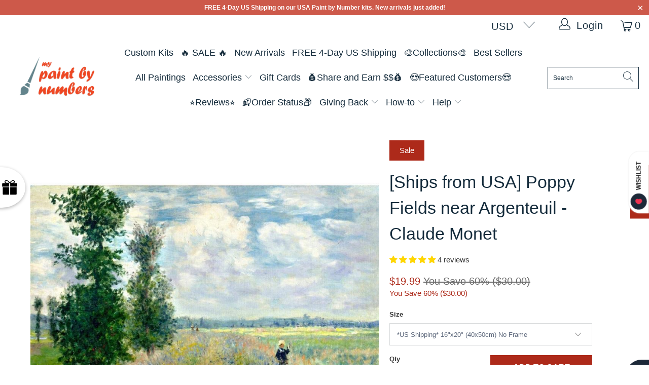

--- FILE ---
content_type: text/html; charset=utf-8
request_url: https://mypaintbynumbers.com/products/ships-from-usa-poppy-fields-near-argenteuil-claude-monet-limited-print
body_size: 49345
content:


 <!DOCTYPE html>
<html lang="en"> <head>
  


<script type="text/javascript">
var a = window.performance && window.performance.mark;
if (a) {
  window.performance.mark("shopsheriff.amp-snippet.start");
}
var doc = document;
var redirect = "/cart" === window.location.pathname
&& (doc.referrer.includes("ampproject.org") || doc.referrer.includes("/a/s/") )
&& !doc.location.search.includes("utm");

if(redirect) {
  var f = doc.location.search ? "&" : "?";
  window.location =
    window.location.origin
  + window.location.pathname
  + f
  + "utm_source=shopsheriff&utm_medium=amp&utm_campaign=shopsheriff&utm_content=add-to-cart";
}
if (a) {
  window.performance.mark("shopsheriff.amp-snippet.end");
}</script> <link rel="amphtml" href="https://mypaintbynumbers.com/a/s/products/ships-from-usa-poppy-fields-near-argenteuil-claude-monet-limited-print">



<script type="text/javascript" src="https://edge.personalizer.io/storefront/2.0.0/js/shopify/storefront.min.js?key=eci8b-f1csf6waq9u8oci1fvp-f9pyr&shop=perfectpainter.myshopify.com"></script>
<script>
window.LimeSpot = window.LimeSpot === undefined ? {} : LimeSpot;
LimeSpot.PageInfo = { Type: "Product", ReferenceIdentifier: "3571314393174"};

LimeSpot.StoreInfo = { Theme: "NASH-6-5-21" };


LimeSpot.CartItems = [];
</script>





<!-- "snippets/booster-seo.liquid" was not rendered, the associated app was uninstalled --> <meta charset="utf-8"> <meta http-equiv="cleartype" content="on"> <meta name="robots" content="index,follow">
	<meta name="p:domain_verify" content="f7fe8fb4c91f4561828aae48492d92cb"/>
 	<meta name="msvalidate.01" content="F15DD4CA64F23EFED1233EC70571986C" />
  	<meta name="google-site-verification" content="nmUo5bHMqp8C5Yb_0tQtd4P01_QCzIBYKWlkPiZ_FIw" />
  	<meta name="msvalidate.01" content="366ED423F0F576861B3EA406E6EB036D" />
  	<meta name="verify-admitad" content="3d0489a20b" />
  	<meta name="google-site-verification" content="nb0aHXvJ4A747e7rQIksmD9ENJBedXgmKnmtUqkGIsA" /> <!-- Mobile Specific Metas --> <meta name="HandheldFriendly" content="True"> <meta name="MobileOptimized" content="320"> <meta name="viewport" content="width=device-width,initial-scale=1"> <meta name="theme-color" content="#ffffff"> <!-- Preconnect Domains --> <link rel="preconnect" href="https://fonts.shopifycdn.com" /> <link rel="preconnect" href="https://cdn.shopify.com" /> <link rel="preconnect" href="https://v.shopify.com" /> <link rel="preconnect" href="https://cdn.shopifycloud.com" /> <link rel="preconnect" href="https://monorail-edge.shopifysvc.com"> <!-- fallback for browsers that don't support preconnect --> <link rel="dns-prefetch" href="https://fonts.shopifycdn.com" /> <link rel="dns-prefetch" href="https://cdn.shopify.com" /> <link rel="dns-prefetch" href="https://v.shopify.com" /> <link rel="dns-prefetch" href="https://cdn.shopifycloud.com" /> <link rel="dns-prefetch" href="https://monorail-edge.shopifysvc.com"> <!-- Preload Assets --> <link rel="preload" href="//mypaintbynumbers.com/cdn/shop/t/14/assets/fancybox.css?v=19278034316635137701620092575" as="style"> <link rel="preload" href="//mypaintbynumbers.com/cdn/shop/t/14/assets/styles.css?v=50181964025498012891728010605" as="style"> <link rel="preload" href="//mypaintbynumbers.com/cdn/shop/t/14/assets/jquery.min.js?v=81049236547974671631620092577" as="script"> <link rel="preload" href="//mypaintbynumbers.com/cdn/shop/t/14/assets/vendors.js?v=27320778199242643271620092584" as="script"> <link rel="preload" href="//mypaintbynumbers.com/cdn/shop/t/14/assets/sections.js?v=174371437794768973901620092601" as="script"> <link rel="preload" href="//mypaintbynumbers.com/cdn/shop/t/14/assets/utilities.js?v=79296658574570944431630546884" as="script"> <link rel="preload" href="//mypaintbynumbers.com/cdn/shop/t/14/assets/app.js?v=71710453677439256651620092601" as="script"> <!-- Stylesheet for Fancybox library --> <link href="//mypaintbynumbers.com/cdn/shop/t/14/assets/fancybox.css?v=19278034316635137701620092575" rel="stylesheet" type="text/css" media="all" /> <!-- Stylesheets for Turbo --> <link href="//mypaintbynumbers.com/cdn/shop/t/14/assets/styles.css?v=50181964025498012891728010605" rel="stylesheet" type="text/css" media="all" /> <script>
      window.lazySizesConfig = window.lazySizesConfig || {};

      lazySizesConfig.expand = 300;
      lazySizesConfig.loadHidden = false;

      /*! lazysizes - v5.2.2 - bgset plugin */
      !function(e,t){var a=function(){t(e.lazySizes),e.removeEventListener("lazyunveilread",a,!0)};t=t.bind(null,e,e.document),"object"==typeof module&&module.exports?t(require("lazysizes")):"function"==typeof define&&define.amd?define(["lazysizes"],t):e.lazySizes?a():e.addEventListener("lazyunveilread",a,!0)}(window,function(e,z,g){"use strict";var c,y,b,f,i,s,n,v,m;e.addEventListener&&(c=g.cfg,y=/\s+/g,b=/\s*\|\s+|\s+\|\s*/g,f=/^(.+?)(?:\s+\[\s*(.+?)\s*\])(?:\s+\[\s*(.+?)\s*\])?$/,i=/^\s*\(*\s*type\s*:\s*(.+?)\s*\)*\s*$/,s=/\(|\)|'/,n={contain:1,cover:1},v=function(e,t){var a;t&&((a=t.match(i))&&a[1]?e.setAttribute("type",a[1]):e.setAttribute("media",c.customMedia[t]||t))},m=function(e){var t,a,i,r;e.target._lazybgset&&(a=(t=e.target)._lazybgset,(i=t.currentSrc||t.src)&&((r=g.fire(a,"bgsetproxy",{src:i,useSrc:s.test(i)?JSON.stringify(i):i})).defaultPrevented||(a.style.backgroundImage="url("+r.detail.useSrc+")")),t._lazybgsetLoading&&(g.fire(a,"_lazyloaded",{},!1,!0),delete t._lazybgsetLoading))},addEventListener("lazybeforeunveil",function(e){var t,a,i,r,s,n,l,d,o,u;!e.defaultPrevented&&(t=e.target.getAttribute("data-bgset"))&&(o=e.target,(u=z.createElement("img")).alt="",u._lazybgsetLoading=!0,e.detail.firesLoad=!0,a=t,i=o,r=u,s=z.createElement("picture"),n=i.getAttribute(c.sizesAttr),l=i.getAttribute("data-ratio"),d=i.getAttribute("data-optimumx"),i._lazybgset&&i._lazybgset.parentNode==i&&i.removeChild(i._lazybgset),Object.defineProperty(r,"_lazybgset",{value:i,writable:!0}),Object.defineProperty(i,"_lazybgset",{value:s,writable:!0}),a=a.replace(y," ").split(b),s.style.display="none",r.className=c.lazyClass,1!=a.length||n||(n="auto"),a.forEach(function(e){var t,a=z.createElement("source");n&&"auto"!=n&&a.setAttribute("sizes",n),(t=e.match(f))?(a.setAttribute(c.srcsetAttr,t[1]),v(a,t[2]),v(a,t[3])):a.setAttribute(c.srcsetAttr,e),s.appendChild(a)}),n&&(r.setAttribute(c.sizesAttr,n),i.removeAttribute(c.sizesAttr),i.removeAttribute("sizes")),d&&r.setAttribute("data-optimumx",d),l&&r.setAttribute("data-ratio",l),s.appendChild(r),i.appendChild(s),setTimeout(function(){g.loader.unveil(u),g.rAF(function(){g.fire(u,"_lazyloaded",{},!0,!0),u.complete&&m({target:u})})}))}),z.addEventListener("load",m,!0),e.addEventListener("lazybeforesizes",function(e){var t,a,i,r;e.detail.instance==g&&e.target._lazybgset&&e.detail.dataAttr&&(t=e.target._lazybgset,i=t,r=(getComputedStyle(i)||{getPropertyValue:function(){}}).getPropertyValue("background-size"),!n[r]&&n[i.style.backgroundSize]&&(r=i.style.backgroundSize),n[a=r]&&(e.target._lazysizesParentFit=a,g.rAF(function(){e.target.setAttribute("data-parent-fit",a),e.target._lazysizesParentFit&&delete e.target._lazysizesParentFit})))},!0),z.documentElement.addEventListener("lazybeforesizes",function(e){var t,a;!e.defaultPrevented&&e.target._lazybgset&&e.detail.instance==g&&(e.detail.width=(t=e.target._lazybgset,a=g.gW(t,t.parentNode),(!t._lazysizesWidth||a>t._lazysizesWidth)&&(t._lazysizesWidth=a),t._lazysizesWidth))}))});

      /*! lazysizes - v5.2.2 */
      !function(e){var t=function(u,D,f){"use strict";var k,H;if(function(){var e;var t={lazyClass:"lazyload",loadedClass:"lazyloaded",loadingClass:"lazyloading",preloadClass:"lazypreload",errorClass:"lazyerror",autosizesClass:"lazyautosizes",srcAttr:"data-src",srcsetAttr:"data-srcset",sizesAttr:"data-sizes",minSize:40,customMedia:{},init:true,expFactor:1.5,hFac:.8,loadMode:2,loadHidden:true,ricTimeout:0,throttleDelay:125};H=u.lazySizesConfig||u.lazysizesConfig||{};for(e in t){if(!(e in H)){H[e]=t[e]}}}(),!D||!D.getElementsByClassName){return{init:function(){},cfg:H,noSupport:true}}var O=D.documentElement,a=u.HTMLPictureElement,P="addEventListener",$="getAttribute",q=u[P].bind(u),I=u.setTimeout,U=u.requestAnimationFrame||I,l=u.requestIdleCallback,j=/^picture$/i,r=["load","error","lazyincluded","_lazyloaded"],i={},G=Array.prototype.forEach,J=function(e,t){if(!i[t]){i[t]=new RegExp("(\\s|^)"+t+"(\\s|$)")}return i[t].test(e[$]("class")||"")&&i[t]},K=function(e,t){if(!J(e,t)){e.setAttribute("class",(e[$]("class")||"").trim()+" "+t)}},Q=function(e,t){var i;if(i=J(e,t)){e.setAttribute("class",(e[$]("class")||"").replace(i," "))}},V=function(t,i,e){var a=e?P:"removeEventListener";if(e){V(t,i)}r.forEach(function(e){t[a](e,i)})},X=function(e,t,i,a,r){var n=D.createEvent("Event");if(!i){i={}}i.instance=k;n.initEvent(t,!a,!r);n.detail=i;e.dispatchEvent(n);return n},Y=function(e,t){var i;if(!a&&(i=u.picturefill||H.pf)){if(t&&t.src&&!e[$]("srcset")){e.setAttribute("srcset",t.src)}i({reevaluate:true,elements:[e]})}else if(t&&t.src){e.src=t.src}},Z=function(e,t){return(getComputedStyle(e,null)||{})[t]},s=function(e,t,i){i=i||e.offsetWidth;while(i<H.minSize&&t&&!e._lazysizesWidth){i=t.offsetWidth;t=t.parentNode}return i},ee=function(){var i,a;var t=[];var r=[];var n=t;var s=function(){var e=n;n=t.length?r:t;i=true;a=false;while(e.length){e.shift()()}i=false};var e=function(e,t){if(i&&!t){e.apply(this,arguments)}else{n.push(e);if(!a){a=true;(D.hidden?I:U)(s)}}};e._lsFlush=s;return e}(),te=function(i,e){return e?function(){ee(i)}:function(){var e=this;var t=arguments;ee(function(){i.apply(e,t)})}},ie=function(e){var i;var a=0;var r=H.throttleDelay;var n=H.ricTimeout;var t=function(){i=false;a=f.now();e()};var s=l&&n>49?function(){l(t,{timeout:n});if(n!==H.ricTimeout){n=H.ricTimeout}}:te(function(){I(t)},true);return function(e){var t;if(e=e===true){n=33}if(i){return}i=true;t=r-(f.now()-a);if(t<0){t=0}if(e||t<9){s()}else{I(s,t)}}},ae=function(e){var t,i;var a=99;var r=function(){t=null;e()};var n=function(){var e=f.now()-i;if(e<a){I(n,a-e)}else{(l||r)(r)}};return function(){i=f.now();if(!t){t=I(n,a)}}},e=function(){var v,m,c,h,e;var y,z,g,p,C,b,A;var n=/^img$/i;var d=/^iframe$/i;var E="onscroll"in u&&!/(gle|ing)bot/.test(navigator.userAgent);var _=0;var w=0;var N=0;var M=-1;var x=function(e){N--;if(!e||N<0||!e.target){N=0}};var W=function(e){if(A==null){A=Z(D.body,"visibility")=="hidden"}return A||!(Z(e.parentNode,"visibility")=="hidden"&&Z(e,"visibility")=="hidden")};var S=function(e,t){var i;var a=e;var r=W(e);g-=t;b+=t;p-=t;C+=t;while(r&&(a=a.offsetParent)&&a!=D.body&&a!=O){r=(Z(a,"opacity")||1)>0;if(r&&Z(a,"overflow")!="visible"){i=a.getBoundingClientRect();r=C>i.left&&p<i.right&&b>i.top-1&&g<i.bottom+1}}return r};var t=function(){var e,t,i,a,r,n,s,l,o,u,f,c;var d=k.elements;if((h=H.loadMode)&&N<8&&(e=d.length)){t=0;M++;for(;t<e;t++){if(!d[t]||d[t]._lazyRace){continue}if(!E||k.prematureUnveil&&k.prematureUnveil(d[t])){R(d[t]);continue}if(!(l=d[t][$]("data-expand"))||!(n=l*1)){n=w}if(!u){u=!H.expand||H.expand<1?O.clientHeight>500&&O.clientWidth>500?500:370:H.expand;k._defEx=u;f=u*H.expFactor;c=H.hFac;A=null;if(w<f&&N<1&&M>2&&h>2&&!D.hidden){w=f;M=0}else if(h>1&&M>1&&N<6){w=u}else{w=_}}if(o!==n){y=innerWidth+n*c;z=innerHeight+n;s=n*-1;o=n}i=d[t].getBoundingClientRect();if((b=i.bottom)>=s&&(g=i.top)<=z&&(C=i.right)>=s*c&&(p=i.left)<=y&&(b||C||p||g)&&(H.loadHidden||W(d[t]))&&(m&&N<3&&!l&&(h<3||M<4)||S(d[t],n))){R(d[t]);r=true;if(N>9){break}}else if(!r&&m&&!a&&N<4&&M<4&&h>2&&(v[0]||H.preloadAfterLoad)&&(v[0]||!l&&(b||C||p||g||d[t][$](H.sizesAttr)!="auto"))){a=v[0]||d[t]}}if(a&&!r){R(a)}}};var i=ie(t);var B=function(e){var t=e.target;if(t._lazyCache){delete t._lazyCache;return}x(e);K(t,H.loadedClass);Q(t,H.loadingClass);V(t,L);X(t,"lazyloaded")};var a=te(B);var L=function(e){a({target:e.target})};var T=function(t,i){try{t.contentWindow.location.replace(i)}catch(e){t.src=i}};var F=function(e){var t;var i=e[$](H.srcsetAttr);if(t=H.customMedia[e[$]("data-media")||e[$]("media")]){e.setAttribute("media",t)}if(i){e.setAttribute("srcset",i)}};var s=te(function(t,e,i,a,r){var n,s,l,o,u,f;if(!(u=X(t,"lazybeforeunveil",e)).defaultPrevented){if(a){if(i){K(t,H.autosizesClass)}else{t.setAttribute("sizes",a)}}s=t[$](H.srcsetAttr);n=t[$](H.srcAttr);if(r){l=t.parentNode;o=l&&j.test(l.nodeName||"")}f=e.firesLoad||"src"in t&&(s||n||o);u={target:t};K(t,H.loadingClass);if(f){clearTimeout(c);c=I(x,2500);V(t,L,true)}if(o){G.call(l.getElementsByTagName("source"),F)}if(s){t.setAttribute("srcset",s)}else if(n&&!o){if(d.test(t.nodeName)){T(t,n)}else{t.src=n}}if(r&&(s||o)){Y(t,{src:n})}}if(t._lazyRace){delete t._lazyRace}Q(t,H.lazyClass);ee(function(){var e=t.complete&&t.naturalWidth>1;if(!f||e){if(e){K(t,"ls-is-cached")}B(u);t._lazyCache=true;I(function(){if("_lazyCache"in t){delete t._lazyCache}},9)}if(t.loading=="lazy"){N--}},true)});var R=function(e){if(e._lazyRace){return}var t;var i=n.test(e.nodeName);var a=i&&(e[$](H.sizesAttr)||e[$]("sizes"));var r=a=="auto";if((r||!m)&&i&&(e[$]("src")||e.srcset)&&!e.complete&&!J(e,H.errorClass)&&J(e,H.lazyClass)){return}t=X(e,"lazyunveilread").detail;if(r){re.updateElem(e,true,e.offsetWidth)}e._lazyRace=true;N++;s(e,t,r,a,i)};var r=ae(function(){H.loadMode=3;i()});var l=function(){if(H.loadMode==3){H.loadMode=2}r()};var o=function(){if(m){return}if(f.now()-e<999){I(o,999);return}m=true;H.loadMode=3;i();q("scroll",l,true)};return{_:function(){e=f.now();k.elements=D.getElementsByClassName(H.lazyClass);v=D.getElementsByClassName(H.lazyClass+" "+H.preloadClass);q("scroll",i,true);q("resize",i,true);q("pageshow",function(e){if(e.persisted){var t=D.querySelectorAll("."+H.loadingClass);if(t.length&&t.forEach){U(function(){t.forEach(function(e){if(e.complete){R(e)}})})}}});if(u.MutationObserver){new MutationObserver(i).observe(O,{childList:true,subtree:true,attributes:true})}else{O[P]("DOMNodeInserted",i,true);O[P]("DOMAttrModified",i,true);setInterval(i,999)}q("hashchange",i,true);["focus","mouseover","click","load","transitionend","animationend"].forEach(function(e){D[P](e,i,true)});if(/d$|^c/.test(D.readyState)){o()}else{q("load",o);D[P]("DOMContentLoaded",i);I(o,2e4)}if(k.elements.length){t();ee._lsFlush()}else{i()}},checkElems:i,unveil:R,_aLSL:l}}(),re=function(){var i;var n=te(function(e,t,i,a){var r,n,s;e._lazysizesWidth=a;a+="px";e.setAttribute("sizes",a);if(j.test(t.nodeName||"")){r=t.getElementsByTagName("source");for(n=0,s=r.length;n<s;n++){r[n].setAttribute("sizes",a)}}if(!i.detail.dataAttr){Y(e,i.detail)}});var a=function(e,t,i){var a;var r=e.parentNode;if(r){i=s(e,r,i);a=X(e,"lazybeforesizes",{width:i,dataAttr:!!t});if(!a.defaultPrevented){i=a.detail.width;if(i&&i!==e._lazysizesWidth){n(e,r,a,i)}}}};var e=function(){var e;var t=i.length;if(t){e=0;for(;e<t;e++){a(i[e])}}};var t=ae(e);return{_:function(){i=D.getElementsByClassName(H.autosizesClass);q("resize",t)},checkElems:t,updateElem:a}}(),t=function(){if(!t.i&&D.getElementsByClassName){t.i=true;re._();e._()}};return I(function(){H.init&&t()}),k={cfg:H,autoSizer:re,loader:e,init:t,uP:Y,aC:K,rC:Q,hC:J,fire:X,gW:s,rAF:ee}}(e,e.document,Date);e.lazySizes=t,"object"==typeof module&&module.exports&&(module.exports=t)}("undefined"!=typeof window?window:{});</script> <!-- Icons --> <link rel="shortcut icon" type="image/x-icon" href="//mypaintbynumbers.com/cdn/shop/files/MyPBNLogo_favicon_transparent_Small_93519a38-fab6-4d2f-8d32-2661194d1500_180x180.png?v=1619920791"> <link rel="apple-touch-icon" href="//mypaintbynumbers.com/cdn/shop/files/MyPBNLogo_favicon_transparent_Small_93519a38-fab6-4d2f-8d32-2661194d1500_180x180.png?v=1619920791"/> <link rel="apple-touch-icon" sizes="57x57" href="//mypaintbynumbers.com/cdn/shop/files/MyPBNLogo_favicon_transparent_Small_93519a38-fab6-4d2f-8d32-2661194d1500_57x57.png?v=1619920791"/> <link rel="apple-touch-icon" sizes="60x60" href="//mypaintbynumbers.com/cdn/shop/files/MyPBNLogo_favicon_transparent_Small_93519a38-fab6-4d2f-8d32-2661194d1500_60x60.png?v=1619920791"/> <link rel="apple-touch-icon" sizes="72x72" href="//mypaintbynumbers.com/cdn/shop/files/MyPBNLogo_favicon_transparent_Small_93519a38-fab6-4d2f-8d32-2661194d1500_72x72.png?v=1619920791"/> <link rel="apple-touch-icon" sizes="76x76" href="//mypaintbynumbers.com/cdn/shop/files/MyPBNLogo_favicon_transparent_Small_93519a38-fab6-4d2f-8d32-2661194d1500_76x76.png?v=1619920791"/> <link rel="apple-touch-icon" sizes="114x114" href="//mypaintbynumbers.com/cdn/shop/files/MyPBNLogo_favicon_transparent_Small_93519a38-fab6-4d2f-8d32-2661194d1500_114x114.png?v=1619920791"/> <link rel="apple-touch-icon" sizes="180x180" href="//mypaintbynumbers.com/cdn/shop/files/MyPBNLogo_favicon_transparent_Small_93519a38-fab6-4d2f-8d32-2661194d1500_180x180.png?v=1619920791"/> <link rel="apple-touch-icon" sizes="228x228" href="//mypaintbynumbers.com/cdn/shop/files/MyPBNLogo_favicon_transparent_Small_93519a38-fab6-4d2f-8d32-2661194d1500_228x228.png?v=1619920791"/> <link rel="canonical" href="https://mypaintbynumbers.com/products/ships-from-usa-poppy-fields-near-argenteuil-claude-monet-limited-print"/> <script src="//mypaintbynumbers.com/cdn/shop/t/14/assets/jquery.min.js?v=81049236547974671631620092577" defer></script> <script type="text/javascript" src="/services/javascripts/currencies.js" data-no-instant></script> <script src="//mypaintbynumbers.com/cdn/shop/t/14/assets/currencies.js?v=95845466617158588061620092574" defer></script> <script>
      window.Theme = window.Theme || {};
      window.Theme.version = '6.2.0';
      window.Theme.name = 'Turbo';</script> <script>
      
Shopify = window.Shopify || {};Shopify.theme_settings = {};
Currency = window.Currency || {};Shopify.routes = {};Shopify.theme_settings.display_tos_checkbox = false;Shopify.theme_settings.go_to_checkout = true;Shopify.theme_settings.cart_action = "redirect_cart";Shopify.theme_settings.cart_shipping_calculator = false;Shopify.theme_settings.collection_swatches = false;Shopify.theme_settings.collection_secondary_image = false;


Currency.show_multiple_currencies = true;
Currency.shop_currency = "USD";
Currency.default_currency = "USD";
Currency.display_format = "money_format";
Currency.money_format = "${{amount}}";
Currency.money_format_no_currency = "${{amount}}";
Currency.money_format_currency = "${{amount}} USD";
Currency.native_multi_currency = true;
Currency.iso_code = "USD";
Currency.symbol = "$";Shopify.theme_settings.display_inventory_left = false;Shopify.theme_settings.inventory_threshold = 10;Shopify.theme_settings.limit_quantity = false;Shopify.theme_settings.menu_position = null;Shopify.theme_settings.newsletter_popup = false;Shopify.theme_settings.newsletter_popup_days = "14";Shopify.theme_settings.newsletter_popup_mobile = false;Shopify.theme_settings.newsletter_popup_seconds = 16;Shopify.theme_settings.pagination_type = "infinite_scroll";Shopify.theme_settings.search_pagination_type = "infinite_scroll";Shopify.theme_settings.enable_shopify_review_comments = false;Shopify.theme_settings.enable_shopify_collection_badges = true;Shopify.theme_settings.quick_shop_thumbnail_position = "bottom-thumbnails";Shopify.theme_settings.product_form_style = "dropdown";Shopify.theme_settings.sale_banner_enabled = true;Shopify.theme_settings.display_savings = true;Shopify.theme_settings.display_sold_out_price = false;Shopify.theme_settings.sold_out_text = "Sold out";Shopify.theme_settings.free_text = "Free";Shopify.theme_settings.video_looping = false;Shopify.theme_settings.quick_shop_style = "popup";Shopify.routes.cart_url = "/cart";Shopify.routes.root_url = "/";Shopify.routes.search_url = "/search";Shopify.theme_settings.image_loading_style = "appear";Shopify.theme_settings.search_option = "product";Shopify.theme_settings.search_items_to_display = 10;Shopify.theme_settings.enable_autocomplete = false;Shopify.theme_settings.page_dots_enabled = false;Shopify.theme_settings.slideshow_arrow_size = "light";Shopify.theme_settings.quick_shop_enabled = true;Shopify.translation =Shopify.translation || {};Shopify.translation.agree_to_terms_warning = "You must agree with the terms and conditions to checkout.";Shopify.translation.one_item_left = "item left";Shopify.translation.items_left_text = "items left";Shopify.translation.cart_savings_text = "Total Savings";Shopify.translation.cart_discount_text = "Discount";Shopify.translation.cart_subtotal_text = "Subtotal";Shopify.translation.cart_remove_text = "Remove";Shopify.translation.newsletter_success_text = "Thank you for joining our mailing list!";Shopify.translation.notify_email = "Enter your email address...";Shopify.translation.notify_email_value = "Translation missing: en.contact.fields.email";Shopify.translation.notify_email_send = "Send";Shopify.translation.notify_message_first = "Please notify me when ";Shopify.translation.notify_message_last = " becomes available - ";Shopify.translation.notify_success_text = "Thanks! We will notify you when this product becomes available!";Shopify.translation.add_to_cart = "Add to Cart";Shopify.translation.coming_soon_text = "Coming Soon";Shopify.translation.sold_out_text = "Sold Out";Shopify.translation.sale_text = "Sale";Shopify.translation.savings_text = "You Save";Shopify.translation.from_text = "from";Shopify.translation.new_text = "New";Shopify.translation.pre_order_text = "Pre-Order";Shopify.translation.unavailable_text = "Unavailable";Shopify.translation.all_results = "View all results";Shopify.translation.no_results = "Sorry, no results!";Shopify.media_queries =Shopify.media_queries || {};Shopify.media_queries.small = window.matchMedia( "(max-width: 480px)" );Shopify.media_queries.medium = window.matchMedia( "(max-width: 798px)" );Shopify.media_queries.large = window.matchMedia( "(min-width: 799px)" );Shopify.media_queries.larger = window.matchMedia( "(min-width: 960px)" );Shopify.media_queries.xlarge = window.matchMedia( "(min-width: 1200px)" );Shopify.media_queries.ie10 = window.matchMedia( "all and (-ms-high-contrast: none), (-ms-high-contrast: active)" );Shopify.media_queries.tablet = window.matchMedia( "only screen and (min-width: 799px) and (max-width: 1024px)" );</script> <script src="//mypaintbynumbers.com/cdn/shop/t/14/assets/vendors.js?v=27320778199242643271620092584" defer></script> <script src="//mypaintbynumbers.com/cdn/shop/t/14/assets/sections.js?v=174371437794768973901620092601" defer></script> <script src="//mypaintbynumbers.com/cdn/shop/t/14/assets/utilities.js?v=79296658574570944431630546884" defer></script> <script src="//mypaintbynumbers.com/cdn/shop/t/14/assets/app.js?v=71710453677439256651620092601" defer></script> <script></script> <script>window.performance && window.performance.mark && window.performance.mark('shopify.content_for_header.start');</script><meta name="google-site-verification" content="BTe1MBHeVxum2BQ8d_URprEa5U5JoMw89UFC2EIUqcc">
<meta name="google-site-verification" content="nmUo5bHMqp8C5Yb_0tQtd4P01_QCzIBYKWlkPiZ_FIw">
<meta id="shopify-digital-wallet" name="shopify-digital-wallet" content="/18780085/digital_wallets/dialog">
<meta name="shopify-checkout-api-token" content="06280d778fa0f7ca82f81f57cd709175">
<meta id="in-context-paypal-metadata" data-shop-id="18780085" data-venmo-supported="false" data-environment="production" data-locale="en_US" data-paypal-v4="true" data-currency="USD">
<link rel="alternate" type="application/json+oembed" href="https://mypaintbynumbers.com/products/ships-from-usa-poppy-fields-near-argenteuil-claude-monet-limited-print.oembed">
<script async="async" src="/checkouts/internal/preloads.js?locale=en-US"></script>
<link rel="preconnect" href="https://shop.app" crossorigin="anonymous">
<script async="async" src="https://shop.app/checkouts/internal/preloads.js?locale=en-US&shop_id=18780085" crossorigin="anonymous"></script>
<script id="apple-pay-shop-capabilities" type="application/json">{"shopId":18780085,"countryCode":"US","currencyCode":"USD","merchantCapabilities":["supports3DS"],"merchantId":"gid:\/\/shopify\/Shop\/18780085","merchantName":"My Paint by Numbers","requiredBillingContactFields":["postalAddress","email","phone"],"requiredShippingContactFields":["postalAddress","email","phone"],"shippingType":"shipping","supportedNetworks":["visa","masterCard","amex","discover","elo","jcb"],"total":{"type":"pending","label":"My Paint by Numbers","amount":"1.00"},"shopifyPaymentsEnabled":true,"supportsSubscriptions":true}</script>
<script id="shopify-features" type="application/json">{"accessToken":"06280d778fa0f7ca82f81f57cd709175","betas":["rich-media-storefront-analytics"],"domain":"mypaintbynumbers.com","predictiveSearch":true,"shopId":18780085,"locale":"en"}</script>
<script>var Shopify = Shopify || {};
Shopify.shop = "perfectpainter.myshopify.com";
Shopify.locale = "en";
Shopify.currency = {"active":"USD","rate":"1.0"};
Shopify.country = "US";
Shopify.theme = {"name":"NASH-6-5-21","id":120279400534,"schema_name":"Turbo","schema_version":"6.2.0","theme_store_id":null,"role":"main"};
Shopify.theme.handle = "null";
Shopify.theme.style = {"id":null,"handle":null};
Shopify.cdnHost = "mypaintbynumbers.com/cdn";
Shopify.routes = Shopify.routes || {};
Shopify.routes.root = "/";</script>
<script type="module">!function(o){(o.Shopify=o.Shopify||{}).modules=!0}(window);</script>
<script>!function(o){function n(){var o=[];function n(){o.push(Array.prototype.slice.apply(arguments))}return n.q=o,n}var t=o.Shopify=o.Shopify||{};t.loadFeatures=n(),t.autoloadFeatures=n()}(window);</script>
<script>
  window.ShopifyPay = window.ShopifyPay || {};
  window.ShopifyPay.apiHost = "shop.app\/pay";
  window.ShopifyPay.redirectState = null;
</script>
<script id="shop-js-analytics" type="application/json">{"pageType":"product"}</script>
<script defer="defer" async type="module" src="//mypaintbynumbers.com/cdn/shopifycloud/shop-js/modules/v2/client.init-shop-cart-sync_BT-GjEfc.en.esm.js"></script>
<script defer="defer" async type="module" src="//mypaintbynumbers.com/cdn/shopifycloud/shop-js/modules/v2/chunk.common_D58fp_Oc.esm.js"></script>
<script defer="defer" async type="module" src="//mypaintbynumbers.com/cdn/shopifycloud/shop-js/modules/v2/chunk.modal_xMitdFEc.esm.js"></script>
<script type="module">
  await import("//mypaintbynumbers.com/cdn/shopifycloud/shop-js/modules/v2/client.init-shop-cart-sync_BT-GjEfc.en.esm.js");
await import("//mypaintbynumbers.com/cdn/shopifycloud/shop-js/modules/v2/chunk.common_D58fp_Oc.esm.js");
await import("//mypaintbynumbers.com/cdn/shopifycloud/shop-js/modules/v2/chunk.modal_xMitdFEc.esm.js");

  window.Shopify.SignInWithShop?.initShopCartSync?.({"fedCMEnabled":true,"windoidEnabled":true});

</script>
<script defer="defer" async type="module" src="//mypaintbynumbers.com/cdn/shopifycloud/shop-js/modules/v2/client.payment-terms_Ci9AEqFq.en.esm.js"></script>
<script defer="defer" async type="module" src="//mypaintbynumbers.com/cdn/shopifycloud/shop-js/modules/v2/chunk.common_D58fp_Oc.esm.js"></script>
<script defer="defer" async type="module" src="//mypaintbynumbers.com/cdn/shopifycloud/shop-js/modules/v2/chunk.modal_xMitdFEc.esm.js"></script>
<script type="module">
  await import("//mypaintbynumbers.com/cdn/shopifycloud/shop-js/modules/v2/client.payment-terms_Ci9AEqFq.en.esm.js");
await import("//mypaintbynumbers.com/cdn/shopifycloud/shop-js/modules/v2/chunk.common_D58fp_Oc.esm.js");
await import("//mypaintbynumbers.com/cdn/shopifycloud/shop-js/modules/v2/chunk.modal_xMitdFEc.esm.js");

  
</script>
<script>
  window.Shopify = window.Shopify || {};
  if (!window.Shopify.featureAssets) window.Shopify.featureAssets = {};
  window.Shopify.featureAssets['shop-js'] = {"shop-cart-sync":["modules/v2/client.shop-cart-sync_DZOKe7Ll.en.esm.js","modules/v2/chunk.common_D58fp_Oc.esm.js","modules/v2/chunk.modal_xMitdFEc.esm.js"],"init-fed-cm":["modules/v2/client.init-fed-cm_B6oLuCjv.en.esm.js","modules/v2/chunk.common_D58fp_Oc.esm.js","modules/v2/chunk.modal_xMitdFEc.esm.js"],"shop-cash-offers":["modules/v2/client.shop-cash-offers_D2sdYoxE.en.esm.js","modules/v2/chunk.common_D58fp_Oc.esm.js","modules/v2/chunk.modal_xMitdFEc.esm.js"],"shop-login-button":["modules/v2/client.shop-login-button_QeVjl5Y3.en.esm.js","modules/v2/chunk.common_D58fp_Oc.esm.js","modules/v2/chunk.modal_xMitdFEc.esm.js"],"pay-button":["modules/v2/client.pay-button_DXTOsIq6.en.esm.js","modules/v2/chunk.common_D58fp_Oc.esm.js","modules/v2/chunk.modal_xMitdFEc.esm.js"],"shop-button":["modules/v2/client.shop-button_DQZHx9pm.en.esm.js","modules/v2/chunk.common_D58fp_Oc.esm.js","modules/v2/chunk.modal_xMitdFEc.esm.js"],"avatar":["modules/v2/client.avatar_BTnouDA3.en.esm.js"],"init-windoid":["modules/v2/client.init-windoid_CR1B-cfM.en.esm.js","modules/v2/chunk.common_D58fp_Oc.esm.js","modules/v2/chunk.modal_xMitdFEc.esm.js"],"init-shop-for-new-customer-accounts":["modules/v2/client.init-shop-for-new-customer-accounts_C_vY_xzh.en.esm.js","modules/v2/client.shop-login-button_QeVjl5Y3.en.esm.js","modules/v2/chunk.common_D58fp_Oc.esm.js","modules/v2/chunk.modal_xMitdFEc.esm.js"],"init-shop-email-lookup-coordinator":["modules/v2/client.init-shop-email-lookup-coordinator_BI7n9ZSv.en.esm.js","modules/v2/chunk.common_D58fp_Oc.esm.js","modules/v2/chunk.modal_xMitdFEc.esm.js"],"init-shop-cart-sync":["modules/v2/client.init-shop-cart-sync_BT-GjEfc.en.esm.js","modules/v2/chunk.common_D58fp_Oc.esm.js","modules/v2/chunk.modal_xMitdFEc.esm.js"],"shop-toast-manager":["modules/v2/client.shop-toast-manager_DiYdP3xc.en.esm.js","modules/v2/chunk.common_D58fp_Oc.esm.js","modules/v2/chunk.modal_xMitdFEc.esm.js"],"init-customer-accounts":["modules/v2/client.init-customer-accounts_D9ZNqS-Q.en.esm.js","modules/v2/client.shop-login-button_QeVjl5Y3.en.esm.js","modules/v2/chunk.common_D58fp_Oc.esm.js","modules/v2/chunk.modal_xMitdFEc.esm.js"],"init-customer-accounts-sign-up":["modules/v2/client.init-customer-accounts-sign-up_iGw4briv.en.esm.js","modules/v2/client.shop-login-button_QeVjl5Y3.en.esm.js","modules/v2/chunk.common_D58fp_Oc.esm.js","modules/v2/chunk.modal_xMitdFEc.esm.js"],"shop-follow-button":["modules/v2/client.shop-follow-button_CqMgW2wH.en.esm.js","modules/v2/chunk.common_D58fp_Oc.esm.js","modules/v2/chunk.modal_xMitdFEc.esm.js"],"checkout-modal":["modules/v2/client.checkout-modal_xHeaAweL.en.esm.js","modules/v2/chunk.common_D58fp_Oc.esm.js","modules/v2/chunk.modal_xMitdFEc.esm.js"],"shop-login":["modules/v2/client.shop-login_D91U-Q7h.en.esm.js","modules/v2/chunk.common_D58fp_Oc.esm.js","modules/v2/chunk.modal_xMitdFEc.esm.js"],"lead-capture":["modules/v2/client.lead-capture_BJmE1dJe.en.esm.js","modules/v2/chunk.common_D58fp_Oc.esm.js","modules/v2/chunk.modal_xMitdFEc.esm.js"],"payment-terms":["modules/v2/client.payment-terms_Ci9AEqFq.en.esm.js","modules/v2/chunk.common_D58fp_Oc.esm.js","modules/v2/chunk.modal_xMitdFEc.esm.js"]};
</script>
<script>(function() {
  var isLoaded = false;
  function asyncLoad() {
    if (isLoaded) return;
    isLoaded = true;
    var urls = ["https:\/\/cdn.shopify.com\/s\/files\/1\/1878\/0085\/t\/1\/assets\/clever_adwords_global_tag.js?shop=perfectpainter.myshopify.com","https:\/\/chimpstatic.com\/mcjs-connected\/js\/users\/a02157722959129fcc4bd1263\/5bfcea0d0a4e2af038bf2070a.js?shop=perfectpainter.myshopify.com","https:\/\/s3.amazonaws.com\/cart-notifications\/scripts\/perfectpainter.myshopify.com\/b8807d12-701c-4edb-8aa8-27a3a1a406d5.js?shop=perfectpainter.myshopify.com","https:\/\/cdn.recovermycart.com\/scripts\/keepcart\/CartJS.min.js?shop=perfectpainter.myshopify.com\u0026shop=perfectpainter.myshopify.com","https:\/\/cdn.wheelio-app.com\/app\/index.min.js?version=20251118080645537\u0026shop=perfectpainter.myshopify.com","https:\/\/cdn.nfcube.com\/instafeed-9c22c5f49be42ae2734d04d0833f5114.js?shop=perfectpainter.myshopify.com","https:\/\/edge.personalizer.io\/storefront\/2.0.0\/js\/shopify\/storefront.min.js?key=eci8b-f1csf6waq9u8oci1fvp-f9pyr\u0026shop=perfectpainter.myshopify.com","https:\/\/cdn.pushowl.com\/latest\/sdks\/pushowl-shopify.js?subdomain=perfectpainter\u0026environment=production\u0026guid=1d1bfd35-329c-4f33-8c8e-fabc0e0cdcc7\u0026shop=perfectpainter.myshopify.com"];
    for (var i = 0; i <urls.length; i++) {
      var s = document.createElement('script');
      s.type = 'text/javascript';
      s.async = true;
      s.src = urls[i];
      var x = document.getElementsByTagName('script')[0];
      x.parentNode.insertBefore(s, x);
    }
  };
  if(window.attachEvent) {
    window.attachEvent('onload', asyncLoad);
  } else {
    window.addEventListener('load', asyncLoad, false);
  }
})();</script>
<script id="__st">var __st={"a":18780085,"offset":-18000,"reqid":"3a1844b1-3e1e-42fd-9b04-d65f1ca24f27-1769121668","pageurl":"mypaintbynumbers.com\/products\/ships-from-usa-poppy-fields-near-argenteuil-claude-monet-limited-print","u":"1a1a8c7ad7f7","p":"product","rtyp":"product","rid":3571314393174};</script>
<script>window.ShopifyPaypalV4VisibilityTracking = true;</script>
<script id="captcha-bootstrap">!function(){'use strict';const t='contact',e='account',n='new_comment',o=[[t,t],['blogs',n],['comments',n],[t,'customer']],c=[[e,'customer_login'],[e,'guest_login'],[e,'recover_customer_password'],[e,'create_customer']],r=t=>t.map((([t,e])=>`form[action*='/${t}']:not([data-nocaptcha='true']) input[name='form_type'][value='${e}']`)).join(','),a=t=>()=>t?[...document.querySelectorAll(t)].map((t=>t.form)):[];function s(){const t=[...o],e=r(t);return a(e)}const i='password',u='form_key',d=['recaptcha-v3-token','g-recaptcha-response','h-captcha-response',i],f=()=>{try{return window.sessionStorage}catch{return}},m='__shopify_v',_=t=>t.elements[u];function p(t,e,n=!1){try{const o=window.sessionStorage,c=JSON.parse(o.getItem(e)),{data:r}=function(t){const{data:e,action:n}=t;return t[m]||n?{data:e,action:n}:{data:t,action:n}}(c);for(const[e,n]of Object.entries(r))t.elements[e]&&(t.elements[e].value=n);n&&o.removeItem(e)}catch(o){console.error('form repopulation failed',{error:o})}}const l='form_type',E='cptcha';function T(t){t.dataset[E]=!0}const w=window,h=w.document,L='Shopify',v='ce_forms',y='captcha';let A=!1;((t,e)=>{const n=(g='f06e6c50-85a8-45c8-87d0-21a2b65856fe',I='https://cdn.shopify.com/shopifycloud/storefront-forms-hcaptcha/ce_storefront_forms_captcha_hcaptcha.v1.5.2.iife.js',D={infoText:'Protected by hCaptcha',privacyText:'Privacy',termsText:'Terms'},(t,e,n)=>{const o=w[L][v],c=o.bindForm;if(c)return c(t,g,e,D).then(n);var r;o.q.push([[t,g,e,D],n]),r=I,A||(h.body.append(Object.assign(h.createElement('script'),{id:'captcha-provider',async:!0,src:r})),A=!0)});var g,I,D;w[L]=w[L]||{},w[L][v]=w[L][v]||{},w[L][v].q=[],w[L][y]=w[L][y]||{},w[L][y].protect=function(t,e){n(t,void 0,e),T(t)},Object.freeze(w[L][y]),function(t,e,n,w,h,L){const[v,y,A,g]=function(t,e,n){const i=e?o:[],u=t?c:[],d=[...i,...u],f=r(d),m=r(i),_=r(d.filter((([t,e])=>n.includes(e))));return[a(f),a(m),a(_),s()]}(w,h,L),I=t=>{const e=t.target;return e instanceof HTMLFormElement?e:e&&e.form},D=t=>v().includes(t);t.addEventListener('submit',(t=>{const e=I(t);if(!e)return;const n=D(e)&&!e.dataset.hcaptchaBound&&!e.dataset.recaptchaBound,o=_(e),c=g().includes(e)&&(!o||!o.value);(n||c)&&t.preventDefault(),c&&!n&&(function(t){try{if(!f())return;!function(t){const e=f();if(!e)return;const n=_(t);if(!n)return;const o=n.value;o&&e.removeItem(o)}(t);const e=Array.from(Array(32),(()=>Math.random().toString(36)[2])).join('');!function(t,e){_(t)||t.append(Object.assign(document.createElement('input'),{type:'hidden',name:u})),t.elements[u].value=e}(t,e),function(t,e){const n=f();if(!n)return;const o=[...t.querySelectorAll(`input[type='${i}']`)].map((({name:t})=>t)),c=[...d,...o],r={};for(const[a,s]of new FormData(t).entries())c.includes(a)||(r[a]=s);n.setItem(e,JSON.stringify({[m]:1,action:t.action,data:r}))}(t,e)}catch(e){console.error('failed to persist form',e)}}(e),e.submit())}));const S=(t,e)=>{t&&!t.dataset[E]&&(n(t,e.some((e=>e===t))),T(t))};for(const o of['focusin','change'])t.addEventListener(o,(t=>{const e=I(t);D(e)&&S(e,y())}));const B=e.get('form_key'),M=e.get(l),P=B&&M;t.addEventListener('DOMContentLoaded',(()=>{const t=y();if(P)for(const e of t)e.elements[l].value===M&&p(e,B);[...new Set([...A(),...v().filter((t=>'true'===t.dataset.shopifyCaptcha))])].forEach((e=>S(e,t)))}))}(h,new URLSearchParams(w.location.search),n,t,e,['guest_login'])})(!0,!0)}();</script>
<script integrity="sha256-4kQ18oKyAcykRKYeNunJcIwy7WH5gtpwJnB7kiuLZ1E=" data-source-attribution="shopify.loadfeatures" defer="defer" src="//mypaintbynumbers.com/cdn/shopifycloud/storefront/assets/storefront/load_feature-a0a9edcb.js" crossorigin="anonymous"></script>
<script crossorigin="anonymous" defer="defer" src="//mypaintbynumbers.com/cdn/shopifycloud/storefront/assets/shopify_pay/storefront-65b4c6d7.js?v=20250812"></script>
<script data-source-attribution="shopify.dynamic_checkout.dynamic.init">var Shopify=Shopify||{};Shopify.PaymentButton=Shopify.PaymentButton||{isStorefrontPortableWallets:!0,init:function(){window.Shopify.PaymentButton.init=function(){};var t=document.createElement("script");t.src="https://mypaintbynumbers.com/cdn/shopifycloud/portable-wallets/latest/portable-wallets.en.js",t.type="module",document.head.appendChild(t)}};
</script>
<script data-source-attribution="shopify.dynamic_checkout.buyer_consent">
  function portableWalletsHideBuyerConsent(e){var t=document.getElementById("shopify-buyer-consent"),n=document.getElementById("shopify-subscription-policy-button");t&&n&&(t.classList.add("hidden"),t.setAttribute("aria-hidden","true"),n.removeEventListener("click",e))}function portableWalletsShowBuyerConsent(e){var t=document.getElementById("shopify-buyer-consent"),n=document.getElementById("shopify-subscription-policy-button");t&&n&&(t.classList.remove("hidden"),t.removeAttribute("aria-hidden"),n.addEventListener("click",e))}window.Shopify?.PaymentButton&&(window.Shopify.PaymentButton.hideBuyerConsent=portableWalletsHideBuyerConsent,window.Shopify.PaymentButton.showBuyerConsent=portableWalletsShowBuyerConsent);
</script>
<script data-source-attribution="shopify.dynamic_checkout.cart.bootstrap">document.addEventListener("DOMContentLoaded",(function(){function t(){return document.querySelector("shopify-accelerated-checkout-cart, shopify-accelerated-checkout")}if(t())Shopify.PaymentButton.init();else{new MutationObserver((function(e,n){t()&&(Shopify.PaymentButton.init(),n.disconnect())})).observe(document.body,{childList:!0,subtree:!0})}}));
</script>
<link id="shopify-accelerated-checkout-styles" rel="stylesheet" media="screen" href="https://mypaintbynumbers.com/cdn/shopifycloud/portable-wallets/latest/accelerated-checkout-backwards-compat.css" crossorigin="anonymous">
<style id="shopify-accelerated-checkout-cart">
        #shopify-buyer-consent {
  margin-top: 1em;
  display: inline-block;
  width: 100%;
}

#shopify-buyer-consent.hidden {
  display: none;
}

#shopify-subscription-policy-button {
  background: none;
  border: none;
  padding: 0;
  text-decoration: underline;
  font-size: inherit;
  cursor: pointer;
}

#shopify-subscription-policy-button::before {
  box-shadow: none;
}

      </style>

<script>window.performance && window.performance.mark && window.performance.mark('shopify.content_for_header.end');</script>

    

<meta name="author" content="My Paint by Numbers">
<meta property="og:url" content="https://mypaintbynumbers.com/products/ships-from-usa-poppy-fields-near-argenteuil-claude-monet-limited-print">
<meta property="og:site_name" content="My Paint by Numbers"> <meta property="og:type" content="product"> <meta property="og:title" content="[Ships from USA] Poppy Fields near Argenteuil - Claude Monet"> <meta property="og:image" content="https://mypaintbynumbers.com/cdn/shop/products/diy-paint-by-number-kit-for-adults-on-canvas-ships-from-usa-poppy-fields-near-argenteuil-claude-monet-clean-pbn_600x.jpg?v=1617198886"> <meta property="og:image:secure_url" content="https://mypaintbynumbers.com/cdn/shop/products/diy-paint-by-number-kit-for-adults-on-canvas-ships-from-usa-poppy-fields-near-argenteuil-claude-monet-clean-pbn_600x.jpg?v=1617198886"> <meta property="og:image:width" content="920"> <meta property="og:image:height" content="920"> <meta property="product:price:amount" content="19.99"> <meta property="product:price:currency" content="USD"> <meta property="og:description" content="Ships directly from the USA to the USA in 1-4 business days!  (Any order of a [Ships from USA] kits purchased for outside the US will ship directly from our factories, not from our USA warehouse) Easy DIY Paint By Numbers Kits For Adults  Take the struggle out of Struggling Artist! Unleash your creativity with EASY, FU">




<meta name="twitter:card" content="summary"> <meta name="twitter:title" content="[Ships from USA] Poppy Fields near Argenteuil - Claude Monet"> <meta name="twitter:description" content="Ships directly from the USA to the USA in 1-4 business days! (Any order of a [Ships from USA] kits purchased for outside the US will ship directly from our factories, not from our USA warehouse) Easy DIY Paint By Numbers Kits For Adults Take the struggle out of Struggling Artist! Unleash your creativity with EASY, FUN, BEAUTIFUL DIY paint-by-numbers kits for adults. Spend a relaxing night in and create your own awesome wall art. **Design not found in stores** Why you should order: FANTASTIC GROUP ACTIVITY - Spend a special night in with the girls (wine recommended) DIY HOME DECORATION - Paint your own wall art, even if you have zero artistic ability PERFECT GIFT IDEA - Whether it&#39;s for a birthday or Mother&#39;s Day, give a gift they&#39;ll love RELAX. Take your mind off the anxieties of the"> <meta name="twitter:image" content="https://mypaintbynumbers.com/cdn/shop/products/diy-paint-by-number-kit-for-adults-on-canvas-ships-from-usa-poppy-fields-near-argenteuil-claude-monet-clean-pbn_240x.jpg?v=1617198886"> <meta name="twitter:image:width" content="240"> <meta name="twitter:image:height" content="240"> <meta name="twitter:image:alt" content="DIY Paint by Number kit for Adults on Canvas-[Ships from USA] Poppy Fields near Argenteuil - Claude Monet-Clean PBN"> <!-- Pinterest Tag --> <script type="text/javascript">
    !function(e){if(!window.pintrk){window.pintrk=function()
    {window.pintrk.queue.push(Array.prototype.slice.call(arguments))};var
    n=window.pintrk;n.queue=[],n.version="3.0";var
    t=document.createElement("script");t.async=!0,t.src=e;var
    r=document.getElementsByTagName("script")[0];r.parentNode.insertBefore(t,r)}}
    ("https://s.pinimg.com/ct/core.js"); 

    pintrk('load','2617189231904', { em: '', });
    pintrk('page');</script> <noscript> <img height="1" width="1" style="display:none;" alt=""
    src="https://ct.pinterest.com/v3/?tid=2617189231904&noscript=1" /></noscript> <!-- end Pinterest Tag --> <!-- TikTok Tag --> <script>
      (function() {
        var ta = document.createElement('script'); ta.type = 'text/javascript'; ta.async = true;
        ta.src = 'https://analytics.tiktok.com/i18n/pixel/sdk.js?sdkid=BTL9MVHGUIG2OSBF1100';
        var s = document.getElementsByTagName('script')[0];
        s.parentNode.insertBefore(ta, s);
      })();</script>
	<!-- end TikTok Tag -->
  	<!-- Bing UET Tag universal website tag code -->
  	<script>(function(w,d,t,r,u){var f,n,i;w[u]=w[u]||[],f=function(){var o={ti:"25007141"};o.q=w[u],w[u]=new UET(o),w[u].push("pageLoad")},n=d.createElement(t),n.src=r,n.async=1,n.onload=n.onreadystatechange=function(){var s=this.readyState;s&&s!=="loaded"&&s!=="complete"||(f(),n.onload=n.onreadystatechange=null)},i=d.getElementsByTagName(t)[0],i.parentNode.insertBefore(n,i)})(window,document,"script","//bat.bing.com/bat.js","uetq");</script>
  	<!-- End Bing UET universal website tag code -->

    
<!-- BEGIN app block: shopify://apps/recart-sms-list-growth/blocks/loader/c3f195f0-9f15-4ebc-9a44-84989a1ee8d1 -->

<script type="text/javascript" async src="https://storefront.recart.com/loader.js?domain=mypaintbynumbers.com&account=5b12810a8d59de0006822bc9&hasGMInitParams=1&shop=perfectpainter.myshopify.com" data-em-disable="true"></script>
  <script type="text/javascript" async src="https://storefront.recart.com/settings/5b12810a8d59de0006822bc9/settings.js?shop=perfectpainter.myshopify.com" data-em-disable="true"></script>



<!-- END app block --><!-- BEGIN app block: shopify://apps/frequently-bought/blocks/app-embed-block/b1a8cbea-c844-4842-9529-7c62dbab1b1f --><script>
    window.codeblackbelt = window.codeblackbelt || {};
    window.codeblackbelt.shop = window.codeblackbelt.shop || 'perfectpainter.myshopify.com';
    
        window.codeblackbelt.productId = 3571314393174;</script><script src="//cdn.codeblackbelt.com/widgets/frequently-bought-together/main.min.js?version=2026012217-0500" async></script>
 <!-- END app block --><!-- BEGIN app block: shopify://apps/simprosys-google-shopping-feed/blocks/core_settings_block/1f0b859e-9fa6-4007-97e8-4513aff5ff3b --><!-- BEGIN: GSF App Core Tags & Scripts by Simprosys Google Shopping Feed -->









<!-- END: GSF App Core Tags & Scripts by Simprosys Google Shopping Feed -->
<!-- END app block --><!-- BEGIN app block: shopify://apps/judge-me-reviews/blocks/judgeme_core/61ccd3b1-a9f2-4160-9fe9-4fec8413e5d8 --><!-- Start of Judge.me Core -->






<link rel="dns-prefetch" href="https://cdnwidget.judge.me">
<link rel="dns-prefetch" href="https://cdn.judge.me">
<link rel="dns-prefetch" href="https://cdn1.judge.me">
<link rel="dns-prefetch" href="https://api.judge.me">

<script data-cfasync='false' class='jdgm-settings-script'>window.jdgmSettings={"pagination":5,"disable_web_reviews":true,"badge_no_review_text":"No reviews","badge_n_reviews_text":"{{ n }} review/reviews","badge_star_color":"#ffd600","hide_badge_preview_if_no_reviews":true,"badge_hide_text":false,"enforce_center_preview_badge":false,"widget_title":"Customer Reviews","widget_open_form_text":"Write a review","widget_close_form_text":"Cancel review","widget_refresh_page_text":"Refresh page","widget_summary_text":"Based on {{ number_of_reviews }} review/reviews","widget_no_review_text":"Be the first to write a review","widget_name_field_text":"Display name","widget_verified_name_field_text":"Verified Name (public)","widget_name_placeholder_text":"Display name","widget_required_field_error_text":"This field is required.","widget_email_field_text":"Email address","widget_verified_email_field_text":"Verified Email (private, can not be edited)","widget_email_placeholder_text":"Your email address","widget_email_field_error_text":"Please enter a valid email address.","widget_rating_field_text":"Rating","widget_review_title_field_text":"Review Title","widget_review_title_placeholder_text":"Give your review a title","widget_review_body_field_text":"Review content","widget_review_body_placeholder_text":"Start writing here...","widget_pictures_field_text":"Picture/Video (optional)","widget_submit_review_text":"Submit Review","widget_submit_verified_review_text":"Submit Verified Review","widget_submit_success_msg_with_auto_publish":"Thank you! Please refresh the page in a few moments to see your review. You can remove or edit your review by logging into \u003ca href='https://judge.me/login' target='_blank' rel='nofollow noopener'\u003eJudge.me\u003c/a\u003e","widget_submit_success_msg_no_auto_publish":"Thank you! Your review will be published as soon as it is approved by the shop admin. You can remove or edit your review by logging into \u003ca href='https://judge.me/login' target='_blank' rel='nofollow noopener'\u003eJudge.me\u003c/a\u003e","widget_show_default_reviews_out_of_total_text":"Showing {{ n_reviews_shown }} out of {{ n_reviews }} reviews.","widget_show_all_link_text":"Show all","widget_show_less_link_text":"Show less","widget_author_said_text":"{{ reviewer_name }} said:","widget_days_text":"{{ n }} days ago","widget_weeks_text":"{{ n }} week/weeks ago","widget_months_text":"{{ n }} month/months ago","widget_years_text":"{{ n }} year/years ago","widget_yesterday_text":"Yesterday","widget_today_text":"Today","widget_replied_text":"\u003e\u003e {{ shop_name }} replied:","widget_read_more_text":"Read more","widget_reviewer_name_as_initial":"","widget_rating_filter_color":"","widget_rating_filter_see_all_text":"See all reviews","widget_sorting_most_recent_text":"Most Recent","widget_sorting_highest_rating_text":"Highest Rating","widget_sorting_lowest_rating_text":"Lowest Rating","widget_sorting_with_pictures_text":"Only Pictures","widget_sorting_most_helpful_text":"Most Helpful","widget_open_question_form_text":"Ask a question","widget_reviews_subtab_text":"Reviews","widget_questions_subtab_text":"Questions","widget_question_label_text":"Question","widget_answer_label_text":"Answer","widget_question_placeholder_text":"Write your question here","widget_submit_question_text":"Submit Question","widget_question_submit_success_text":"Thank you for your question! We will notify you once it gets answered.","widget_star_color":"#ffd600","verified_badge_text":"Verified","verified_badge_bg_color":"","verified_badge_text_color":"","verified_badge_placement":"left-of-reviewer-name","widget_review_max_height":"","widget_hide_border":false,"widget_social_share":true,"widget_thumb":true,"widget_review_location_show":true,"widget_location_format":"country_iso_code","all_reviews_include_out_of_store_products":true,"all_reviews_out_of_store_text":"(out of store)","all_reviews_pagination":100,"all_reviews_product_name_prefix_text":"about","enable_review_pictures":true,"enable_question_anwser":false,"widget_theme":"leex","review_date_format":"mm/dd/yyyy","default_sort_method":"pictures-first","widget_product_reviews_subtab_text":"Product Reviews","widget_shop_reviews_subtab_text":"Shop Reviews","widget_other_products_reviews_text":"Reviews for other products","widget_store_reviews_subtab_text":"Store reviews","widget_no_store_reviews_text":"This store hasn't received any reviews yet","widget_web_restriction_product_reviews_text":"This product hasn't received any reviews yet","widget_no_items_text":"No items found","widget_show_more_text":"Show more","widget_write_a_store_review_text":"Write a Store Review","widget_other_languages_heading":"Reviews in Other Languages","widget_translate_review_text":"Translate review to {{ language }}","widget_translating_review_text":"Translating...","widget_show_original_translation_text":"Show original ({{ language }})","widget_translate_review_failed_text":"Review couldn't be translated.","widget_translate_review_retry_text":"Retry","widget_translate_review_try_again_later_text":"Try again later","show_product_url_for_grouped_product":false,"widget_sorting_pictures_first_text":"Pictures First","show_pictures_on_all_rev_page_mobile":false,"show_pictures_on_all_rev_page_desktop":false,"floating_tab_hide_mobile_install_preference":false,"floating_tab_button_name":"★ Reviews","floating_tab_title":"Let customers speak for us","floating_tab_button_color":"","floating_tab_button_background_color":"","floating_tab_url":"","floating_tab_url_enabled":true,"floating_tab_tab_style":"text","all_reviews_text_badge_text":"Customers rate us {{ shop.metafields.judgeme.all_reviews_rating | round: 1 }}/5 based on {{ shop.metafields.judgeme.all_reviews_count }} reviews.","all_reviews_text_badge_text_branded_style":"{{ shop.metafields.judgeme.all_reviews_rating | round: 1 }} out of 5 stars based on {{ shop.metafields.judgeme.all_reviews_count }} reviews","is_all_reviews_text_badge_a_link":true,"show_stars_for_all_reviews_text_badge":true,"all_reviews_text_badge_url":"","all_reviews_text_style":"text","all_reviews_text_color_style":"judgeme_brand_color","all_reviews_text_color":"#108474","all_reviews_text_show_jm_brand":true,"featured_carousel_show_header":true,"featured_carousel_title":"Let customers speak for us","testimonials_carousel_title":"Customers are saying","videos_carousel_title":"Real customer stories","cards_carousel_title":"Customers are saying","featured_carousel_count_text":"from {{ n }} reviews","featured_carousel_add_link_to_all_reviews_page":true,"featured_carousel_url":"","featured_carousel_show_images":true,"featured_carousel_autoslide_interval":5,"featured_carousel_arrows_on_the_sides":false,"featured_carousel_height":250,"featured_carousel_width":80,"featured_carousel_image_size":0,"featured_carousel_image_height":250,"featured_carousel_arrow_color":"#eeeeee","verified_count_badge_style":"vintage","verified_count_badge_orientation":"horizontal","verified_count_badge_color_style":"judgeme_brand_color","verified_count_badge_color":"#108474","is_verified_count_badge_a_link":true,"verified_count_badge_url":"","verified_count_badge_show_jm_brand":true,"widget_rating_preset_default":0,"widget_first_sub_tab":"product-reviews","widget_show_histogram":true,"widget_histogram_use_custom_color":false,"widget_pagination_use_custom_color":false,"widget_star_use_custom_color":true,"widget_verified_badge_use_custom_color":false,"widget_write_review_use_custom_color":false,"picture_reminder_submit_button":"Upload Pictures","enable_review_videos":true,"mute_video_by_default":false,"widget_sorting_videos_first_text":"Videos First","widget_review_pending_text":"Pending","featured_carousel_items_for_large_screen":3,"social_share_options_order":"Facebook,Twitter","remove_microdata_snippet":true,"disable_json_ld":false,"enable_json_ld_products":false,"preview_badge_show_question_text":false,"preview_badge_no_question_text":"No questions","preview_badge_n_question_text":"{{ number_of_questions }} question/questions","qa_badge_show_icon":false,"qa_badge_position":"same-row","remove_judgeme_branding":false,"widget_add_search_bar":false,"widget_search_bar_placeholder":"Search","widget_sorting_verified_only_text":"Verified only","featured_carousel_theme":"default","featured_carousel_show_rating":true,"featured_carousel_show_title":true,"featured_carousel_show_body":true,"featured_carousel_show_date":false,"featured_carousel_show_reviewer":true,"featured_carousel_show_product":false,"featured_carousel_header_background_color":"#108474","featured_carousel_header_text_color":"#ffffff","featured_carousel_name_product_separator":"reviewed","featured_carousel_full_star_background":"#108474","featured_carousel_empty_star_background":"#dadada","featured_carousel_vertical_theme_background":"#f9fafb","featured_carousel_verified_badge_enable":false,"featured_carousel_verified_badge_color":"#108474","featured_carousel_border_style":"round","featured_carousel_review_line_length_limit":3,"featured_carousel_more_reviews_button_text":"Read more reviews","featured_carousel_view_product_button_text":"View product","all_reviews_page_load_reviews_on":"scroll","all_reviews_page_load_more_text":"Load More Reviews","disable_fb_tab_reviews":false,"enable_ajax_cdn_cache":false,"widget_public_name_text":"displayed publicly like","default_reviewer_name":"John Smith","default_reviewer_name_has_non_latin":true,"widget_reviewer_anonymous":"Anonymous","medals_widget_title":"Judge.me Review Medals","medals_widget_background_color":"#f9fafb","medals_widget_position":"footer_all_pages","medals_widget_border_color":"#f9fafb","medals_widget_verified_text_position":"left","medals_widget_use_monochromatic_version":false,"medals_widget_elements_color":"#108474","show_reviewer_avatar":true,"widget_invalid_yt_video_url_error_text":"Not a YouTube video URL","widget_max_length_field_error_text":"Please enter no more than {0} characters.","widget_show_country_flag":false,"widget_show_collected_via_shop_app":true,"widget_verified_by_shop_badge_style":"light","widget_verified_by_shop_text":"Verified by Shop","widget_show_photo_gallery":false,"widget_load_with_code_splitting":true,"widget_ugc_install_preference":false,"widget_ugc_title":"Made by us, Shared by you","widget_ugc_subtitle":"Tag us to see your picture featured in our page","widget_ugc_arrows_color":"#ffffff","widget_ugc_primary_button_text":"Buy Now","widget_ugc_primary_button_background_color":"#108474","widget_ugc_primary_button_text_color":"#ffffff","widget_ugc_primary_button_border_width":"0","widget_ugc_primary_button_border_style":"none","widget_ugc_primary_button_border_color":"#108474","widget_ugc_primary_button_border_radius":"25","widget_ugc_secondary_button_text":"Load More","widget_ugc_secondary_button_background_color":"#ffffff","widget_ugc_secondary_button_text_color":"#108474","widget_ugc_secondary_button_border_width":"2","widget_ugc_secondary_button_border_style":"solid","widget_ugc_secondary_button_border_color":"#108474","widget_ugc_secondary_button_border_radius":"25","widget_ugc_reviews_button_text":"View Reviews","widget_ugc_reviews_button_background_color":"#ffffff","widget_ugc_reviews_button_text_color":"#108474","widget_ugc_reviews_button_border_width":"2","widget_ugc_reviews_button_border_style":"solid","widget_ugc_reviews_button_border_color":"#108474","widget_ugc_reviews_button_border_radius":"25","widget_ugc_reviews_button_link_to":"judgeme-reviews-page","widget_ugc_show_post_date":true,"widget_ugc_max_width":"800","widget_rating_metafield_value_type":true,"widget_primary_color":"#108474","widget_enable_secondary_color":false,"widget_secondary_color":"#edf5f5","widget_summary_average_rating_text":"{{ average_rating }} out of 5","widget_media_grid_title":"Customer photos \u0026 videos","widget_media_grid_see_more_text":"See more","widget_round_style":false,"widget_show_product_medals":true,"widget_verified_by_judgeme_text":"Verified by Judge.me","widget_show_store_medals":true,"widget_verified_by_judgeme_text_in_store_medals":"Verified by Judge.me","widget_media_field_exceed_quantity_message":"Sorry, we can only accept {{ max_media }} for one review.","widget_media_field_exceed_limit_message":"{{ file_name }} is too large, please select a {{ media_type }} less than {{ size_limit }}MB.","widget_review_submitted_text":"Review Submitted!","widget_question_submitted_text":"Question Submitted!","widget_close_form_text_question":"Cancel","widget_write_your_answer_here_text":"Write your answer here","widget_enabled_branded_link":true,"widget_show_collected_by_judgeme":false,"widget_reviewer_name_color":"","widget_write_review_text_color":"","widget_write_review_bg_color":"","widget_collected_by_judgeme_text":"collected by Judge.me","widget_pagination_type":"standard","widget_load_more_text":"Load More","widget_load_more_color":"#108474","widget_full_review_text":"Full Review","widget_read_more_reviews_text":"Read More Reviews","widget_read_questions_text":"Read Questions","widget_questions_and_answers_text":"Questions \u0026 Answers","widget_verified_by_text":"Verified by","widget_verified_text":"Verified","widget_number_of_reviews_text":"{{ number_of_reviews }} reviews","widget_back_button_text":"Back","widget_next_button_text":"Next","widget_custom_forms_filter_button":"Filters","custom_forms_style":"vertical","widget_show_review_information":false,"how_reviews_are_collected":"How reviews are collected?","widget_show_review_keywords":false,"widget_gdpr_statement":"How we use your data: We'll only contact you about the review you left, and only if necessary. By submitting your review, you agree to Judge.me's \u003ca href='https://judge.me/terms' target='_blank' rel='nofollow noopener'\u003eterms\u003c/a\u003e, \u003ca href='https://judge.me/privacy' target='_blank' rel='nofollow noopener'\u003eprivacy\u003c/a\u003e and \u003ca href='https://judge.me/content-policy' target='_blank' rel='nofollow noopener'\u003econtent\u003c/a\u003e policies.","widget_multilingual_sorting_enabled":false,"widget_translate_review_content_enabled":false,"widget_translate_review_content_method":"manual","popup_widget_review_selection":"automatically_with_pictures","popup_widget_round_border_style":true,"popup_widget_show_title":true,"popup_widget_show_body":true,"popup_widget_show_reviewer":false,"popup_widget_show_product":true,"popup_widget_show_pictures":true,"popup_widget_use_review_picture":true,"popup_widget_show_on_home_page":true,"popup_widget_show_on_product_page":true,"popup_widget_show_on_collection_page":true,"popup_widget_show_on_cart_page":true,"popup_widget_position":"bottom_left","popup_widget_first_review_delay":5,"popup_widget_duration":5,"popup_widget_interval":5,"popup_widget_review_count":5,"popup_widget_hide_on_mobile":true,"review_snippet_widget_round_border_style":true,"review_snippet_widget_card_color":"#FFFFFF","review_snippet_widget_slider_arrows_background_color":"#FFFFFF","review_snippet_widget_slider_arrows_color":"#000000","review_snippet_widget_star_color":"#108474","show_product_variant":false,"all_reviews_product_variant_label_text":"Variant: ","widget_show_verified_branding":false,"widget_ai_summary_title":"Customers say","widget_ai_summary_disclaimer":"AI-powered review summary based on recent customer reviews","widget_show_ai_summary":false,"widget_show_ai_summary_bg":false,"widget_show_review_title_input":true,"redirect_reviewers_invited_via_email":"review_widget","request_store_review_after_product_review":false,"request_review_other_products_in_order":false,"review_form_color_scheme":"default","review_form_corner_style":"square","review_form_star_color":{},"review_form_text_color":"#333333","review_form_background_color":"#ffffff","review_form_field_background_color":"#fafafa","review_form_button_color":{},"review_form_button_text_color":"#ffffff","review_form_modal_overlay_color":"#000000","review_content_screen_title_text":"How would you rate this product?","review_content_introduction_text":"We would love it if you would share a bit about your experience.","store_review_form_title_text":"How would you rate this store?","store_review_form_introduction_text":"We would love it if you would share a bit about your experience.","show_review_guidance_text":true,"one_star_review_guidance_text":"Poor","five_star_review_guidance_text":"Great","customer_information_screen_title_text":"About you","customer_information_introduction_text":"Please tell us more about you.","custom_questions_screen_title_text":"Your experience in more detail","custom_questions_introduction_text":"Here are a few questions to help us understand more about your experience.","review_submitted_screen_title_text":"Thanks for your review!","review_submitted_screen_thank_you_text":"We are processing it and it will appear on the store soon.","review_submitted_screen_email_verification_text":"Please confirm your email by clicking the link we just sent you. This helps us keep reviews authentic.","review_submitted_request_store_review_text":"Would you like to share your experience of shopping with us?","review_submitted_review_other_products_text":"Would you like to review these products?","store_review_screen_title_text":"Would you like to share your experience of shopping with us?","store_review_introduction_text":"We value your feedback and use it to improve. Please share any thoughts or suggestions you have.","reviewer_media_screen_title_picture_text":"Share a picture","reviewer_media_introduction_picture_text":"Upload a photo to support your review.","reviewer_media_screen_title_video_text":"Share a video","reviewer_media_introduction_video_text":"Upload a video to support your review.","reviewer_media_screen_title_picture_or_video_text":"Share a picture or video","reviewer_media_introduction_picture_or_video_text":"Upload a photo or video to support your review.","reviewer_media_youtube_url_text":"Paste your Youtube URL here","advanced_settings_next_step_button_text":"Next","advanced_settings_close_review_button_text":"Close","modal_write_review_flow":false,"write_review_flow_required_text":"Required","write_review_flow_privacy_message_text":"We respect your privacy.","write_review_flow_anonymous_text":"Post review as anonymous","write_review_flow_visibility_text":"This won't be visible to other customers.","write_review_flow_multiple_selection_help_text":"Select as many as you like","write_review_flow_single_selection_help_text":"Select one option","write_review_flow_required_field_error_text":"This field is required","write_review_flow_invalid_email_error_text":"Please enter a valid email address","write_review_flow_max_length_error_text":"Max. {{ max_length }} characters.","write_review_flow_media_upload_text":"\u003cb\u003eClick to upload\u003c/b\u003e or drag and drop","write_review_flow_gdpr_statement":"We'll only contact you about your review if necessary. By submitting your review, you agree to our \u003ca href='https://judge.me/terms' target='_blank' rel='nofollow noopener'\u003eterms and conditions\u003c/a\u003e and \u003ca href='https://judge.me/privacy' target='_blank' rel='nofollow noopener'\u003eprivacy policy\u003c/a\u003e.","rating_only_reviews_enabled":false,"show_negative_reviews_help_screen":false,"new_review_flow_help_screen_rating_threshold":3,"negative_review_resolution_screen_title_text":"Tell us more","negative_review_resolution_text":"Your experience matters to us. If there were issues with your purchase, we're here to help. Feel free to reach out to us, we'd love the opportunity to make things right.","negative_review_resolution_button_text":"Contact us","negative_review_resolution_proceed_with_review_text":"Leave a review","negative_review_resolution_subject":"Issue with purchase from {{ shop_name }}.{{ order_name }}","preview_badge_collection_page_install_status":false,"widget_review_custom_css":"","preview_badge_custom_css":"","preview_badge_stars_count":"5-stars","featured_carousel_custom_css":"","floating_tab_custom_css":"","all_reviews_widget_custom_css":"","medals_widget_custom_css":"","verified_badge_custom_css":"","all_reviews_text_custom_css":"","transparency_badges_collected_via_store_invite":false,"transparency_badges_from_another_provider":false,"transparency_badges_collected_from_store_visitor":false,"transparency_badges_collected_by_verified_review_provider":false,"transparency_badges_earned_reward":false,"transparency_badges_collected_via_store_invite_text":"Review collected via store invitation","transparency_badges_from_another_provider_text":"Review collected from another provider","transparency_badges_collected_from_store_visitor_text":"Review collected from a store visitor","transparency_badges_written_in_google_text":"Review written in Google","transparency_badges_written_in_etsy_text":"Review written in Etsy","transparency_badges_written_in_shop_app_text":"Review written in Shop App","transparency_badges_earned_reward_text":"Review earned a reward for future purchase","product_review_widget_per_page":10,"widget_store_review_label_text":"Review about the store","checkout_comment_extension_title_on_product_page":"Customer Comments","checkout_comment_extension_num_latest_comment_show":5,"checkout_comment_extension_format":"name_and_timestamp","checkout_comment_customer_name":"last_initial","checkout_comment_comment_notification":true,"preview_badge_collection_page_install_preference":true,"preview_badge_home_page_install_preference":true,"preview_badge_product_page_install_preference":true,"review_widget_install_preference":"bottom","review_carousel_install_preference":true,"floating_reviews_tab_install_preference":"none","verified_reviews_count_badge_install_preference":false,"all_reviews_text_install_preference":false,"review_widget_best_location":false,"judgeme_medals_install_preference":false,"review_widget_revamp_enabled":false,"review_widget_qna_enabled":false,"review_widget_header_theme":"minimal","review_widget_widget_title_enabled":true,"review_widget_header_text_size":"medium","review_widget_header_text_weight":"regular","review_widget_average_rating_style":"compact","review_widget_bar_chart_enabled":true,"review_widget_bar_chart_type":"numbers","review_widget_bar_chart_style":"standard","review_widget_expanded_media_gallery_enabled":false,"review_widget_reviews_section_theme":"standard","review_widget_image_style":"thumbnails","review_widget_review_image_ratio":"square","review_widget_stars_size":"medium","review_widget_verified_badge":"standard_text","review_widget_review_title_text_size":"medium","review_widget_review_text_size":"medium","review_widget_review_text_length":"medium","review_widget_number_of_columns_desktop":3,"review_widget_carousel_transition_speed":5,"review_widget_custom_questions_answers_display":"always","review_widget_button_text_color":"#FFFFFF","review_widget_text_color":"#000000","review_widget_lighter_text_color":"#7B7B7B","review_widget_corner_styling":"soft","review_widget_review_word_singular":"review","review_widget_review_word_plural":"reviews","review_widget_voting_label":"Helpful?","review_widget_shop_reply_label":"Reply from {{ shop_name }}:","review_widget_filters_title":"Filters","qna_widget_question_word_singular":"Question","qna_widget_question_word_plural":"Questions","qna_widget_answer_reply_label":"Answer from {{ answerer_name }}:","qna_content_screen_title_text":"Ask a question about this product","qna_widget_question_required_field_error_text":"Please enter your question.","qna_widget_flow_gdpr_statement":"We'll only contact you about your question if necessary. By submitting your question, you agree to our \u003ca href='https://judge.me/terms' target='_blank' rel='nofollow noopener'\u003eterms and conditions\u003c/a\u003e and \u003ca href='https://judge.me/privacy' target='_blank' rel='nofollow noopener'\u003eprivacy policy\u003c/a\u003e.","qna_widget_question_submitted_text":"Thanks for your question!","qna_widget_close_form_text_question":"Close","qna_widget_question_submit_success_text":"We’ll notify you by email when your question is answered.","all_reviews_widget_v2025_enabled":false,"all_reviews_widget_v2025_header_theme":"default","all_reviews_widget_v2025_widget_title_enabled":true,"all_reviews_widget_v2025_header_text_size":"medium","all_reviews_widget_v2025_header_text_weight":"regular","all_reviews_widget_v2025_average_rating_style":"compact","all_reviews_widget_v2025_bar_chart_enabled":true,"all_reviews_widget_v2025_bar_chart_type":"numbers","all_reviews_widget_v2025_bar_chart_style":"standard","all_reviews_widget_v2025_expanded_media_gallery_enabled":false,"all_reviews_widget_v2025_show_store_medals":true,"all_reviews_widget_v2025_show_photo_gallery":true,"all_reviews_widget_v2025_show_review_keywords":false,"all_reviews_widget_v2025_show_ai_summary":false,"all_reviews_widget_v2025_show_ai_summary_bg":false,"all_reviews_widget_v2025_add_search_bar":false,"all_reviews_widget_v2025_default_sort_method":"most-recent","all_reviews_widget_v2025_reviews_per_page":10,"all_reviews_widget_v2025_reviews_section_theme":"default","all_reviews_widget_v2025_image_style":"thumbnails","all_reviews_widget_v2025_review_image_ratio":"square","all_reviews_widget_v2025_stars_size":"medium","all_reviews_widget_v2025_verified_badge":"bold_badge","all_reviews_widget_v2025_review_title_text_size":"medium","all_reviews_widget_v2025_review_text_size":"medium","all_reviews_widget_v2025_review_text_length":"medium","all_reviews_widget_v2025_number_of_columns_desktop":3,"all_reviews_widget_v2025_carousel_transition_speed":5,"all_reviews_widget_v2025_custom_questions_answers_display":"always","all_reviews_widget_v2025_show_product_variant":false,"all_reviews_widget_v2025_show_reviewer_avatar":true,"all_reviews_widget_v2025_reviewer_name_as_initial":"","all_reviews_widget_v2025_review_location_show":false,"all_reviews_widget_v2025_location_format":"","all_reviews_widget_v2025_show_country_flag":false,"all_reviews_widget_v2025_verified_by_shop_badge_style":"light","all_reviews_widget_v2025_social_share":false,"all_reviews_widget_v2025_social_share_options_order":"Facebook,Twitter,LinkedIn,Pinterest","all_reviews_widget_v2025_pagination_type":"standard","all_reviews_widget_v2025_button_text_color":"#FFFFFF","all_reviews_widget_v2025_text_color":"#000000","all_reviews_widget_v2025_lighter_text_color":"#7B7B7B","all_reviews_widget_v2025_corner_styling":"soft","all_reviews_widget_v2025_title":"Customer reviews","all_reviews_widget_v2025_ai_summary_title":"Customers say about this store","all_reviews_widget_v2025_no_review_text":"Be the first to write a review","platform":"shopify","branding_url":"https://app.judge.me/reviews/stores/mypaintbynumbers.com","branding_text":"Powered by Judge.me","locale":"en","reply_name":"My Paint by Numbers","widget_version":"2.1","footer":true,"autopublish":false,"review_dates":true,"enable_custom_form":false,"shop_use_review_site":true,"shop_locale":"en","enable_multi_locales_translations":true,"show_review_title_input":true,"review_verification_email_status":"always","can_be_branded":false,"reply_name_text":"canvasbynumbers.com"};</script> <style class='jdgm-settings-style'>.jdgm-xx{left:0}:not(.jdgm-prev-badge__stars)>.jdgm-star{color:#ffd600}.jdgm-histogram .jdgm-star.jdgm-star{color:#ffd600}.jdgm-preview-badge .jdgm-star.jdgm-star{color:#ffd600}.jdgm-widget .jdgm-write-rev-link{display:none}.jdgm-widget .jdgm-rev-widg[data-number-of-reviews='0']{display:none}.jdgm-prev-badge[data-average-rating='0.00']{display:none !important}.jdgm-author-all-initials{display:none !important}.jdgm-author-last-initial{display:none !important}.jdgm-rev-widg__title{visibility:hidden}.jdgm-rev-widg__summary-text{visibility:hidden}.jdgm-prev-badge__text{visibility:hidden}.jdgm-rev__replier:before{content:'canvasbynumbers.com'}.jdgm-rev__prod-link-prefix:before{content:'about'}.jdgm-rev__variant-label:before{content:'Variant: '}.jdgm-rev__out-of-store-text:before{content:'(out of store)'}@media only screen and (min-width: 768px){.jdgm-rev__pics .jdgm-rev_all-rev-page-picture-separator,.jdgm-rev__pics .jdgm-rev__product-picture{display:none}}@media only screen and (max-width: 768px){.jdgm-rev__pics .jdgm-rev_all-rev-page-picture-separator,.jdgm-rev__pics .jdgm-rev__product-picture{display:none}}.jdgm-verified-count-badget[data-from-snippet="true"]{display:none !important}.jdgm-all-reviews-text[data-from-snippet="true"]{display:none !important}.jdgm-medals-section[data-from-snippet="true"]{display:none !important}.jdgm-ugc-media-wrapper[data-from-snippet="true"]{display:none !important}.jdgm-rev__transparency-badge[data-badge-type="review_collected_via_store_invitation"]{display:none !important}.jdgm-rev__transparency-badge[data-badge-type="review_collected_from_another_provider"]{display:none !important}.jdgm-rev__transparency-badge[data-badge-type="review_collected_from_store_visitor"]{display:none !important}.jdgm-rev__transparency-badge[data-badge-type="review_written_in_etsy"]{display:none !important}.jdgm-rev__transparency-badge[data-badge-type="review_written_in_google_business"]{display:none !important}.jdgm-rev__transparency-badge[data-badge-type="review_written_in_shop_app"]{display:none !important}.jdgm-rev__transparency-badge[data-badge-type="review_earned_for_future_purchase"]{display:none !important}
</style> <style class='jdgm-settings-style'></style> <script data-cfasync="false" type="text/javascript" async src="https://cdnwidget.judge.me/shopify_v2/leex.js" id="judgeme_widget_leex_js"></script>
<link id="judgeme_widget_leex_css" rel="stylesheet" type="text/css" media="nope!" onload="this.media='all'" href="https://cdnwidget.judge.me/shopify_v2/leex.css">

  
  
  
  <style class='jdgm-miracle-styles'>
  @-webkit-keyframes jdgm-spin{0%{-webkit-transform:rotate(0deg);-ms-transform:rotate(0deg);transform:rotate(0deg)}100%{-webkit-transform:rotate(359deg);-ms-transform:rotate(359deg);transform:rotate(359deg)}}@keyframes jdgm-spin{0%{-webkit-transform:rotate(0deg);-ms-transform:rotate(0deg);transform:rotate(0deg)}100%{-webkit-transform:rotate(359deg);-ms-transform:rotate(359deg);transform:rotate(359deg)}}@font-face{font-family:'JudgemeStar';src:url("[data-uri]") format("woff");font-weight:normal;font-style:normal}.jdgm-star{font-family:'JudgemeStar';display:inline !important;text-decoration:none !important;padding:0 4px 0 0 !important;margin:0 !important;font-weight:bold;opacity:1;-webkit-font-smoothing:antialiased;-moz-osx-font-smoothing:grayscale}.jdgm-star:hover{opacity:1}.jdgm-star:last-of-type{padding:0 !important}.jdgm-star.jdgm--on:before{content:"\e000"}.jdgm-star.jdgm--off:before{content:"\e001"}.jdgm-star.jdgm--half:before{content:"\e002"}.jdgm-widget *{margin:0;line-height:1.4;-webkit-box-sizing:border-box;-moz-box-sizing:border-box;box-sizing:border-box;-webkit-overflow-scrolling:touch}.jdgm-hidden{display:none !important;visibility:hidden !important}.jdgm-temp-hidden{display:none}.jdgm-spinner{width:40px;height:40px;margin:auto;border-radius:50%;border-top:2px solid #eee;border-right:2px solid #eee;border-bottom:2px solid #eee;border-left:2px solid #ccc;-webkit-animation:jdgm-spin 0.8s infinite linear;animation:jdgm-spin 0.8s infinite linear}.jdgm-prev-badge{display:block !important}

</style>


  
  
   


<script data-cfasync='false' class='jdgm-script'>
!function(e){window.jdgm=window.jdgm||{},jdgm.CDN_HOST="https://cdnwidget.judge.me/",jdgm.CDN_HOST_ALT="https://cdn2.judge.me/cdn/widget_frontend/",jdgm.API_HOST="https://api.judge.me/",jdgm.CDN_BASE_URL="https://cdn.shopify.com/extensions/019be6a6-320f-7c73-92c7-4f8bef39e89f/judgeme-extensions-312/assets/",
jdgm.docReady=function(d){(e.attachEvent?"complete"===e.readyState:"loading"!==e.readyState)?
setTimeout(d,0):e.addEventListener("DOMContentLoaded",d)},jdgm.loadCSS=function(d,t,o,a){
!o&&jdgm.loadCSS.requestedUrls.indexOf(d)>=0||(jdgm.loadCSS.requestedUrls.push(d),
(a=e.createElement("link")).rel="stylesheet",a.class="jdgm-stylesheet",a.media="nope!",
a.href=d,a.onload=function(){this.media="all",t&&setTimeout(t)},e.body.appendChild(a))},
jdgm.loadCSS.requestedUrls=[],jdgm.loadJS=function(e,d){var t=new XMLHttpRequest;
t.onreadystatechange=function(){4===t.readyState&&(Function(t.response)(),d&&d(t.response))},
t.open("GET",e),t.onerror=function(){if(e.indexOf(jdgm.CDN_HOST)===0&&jdgm.CDN_HOST_ALT!==jdgm.CDN_HOST){var f=e.replace(jdgm.CDN_HOST,jdgm.CDN_HOST_ALT);jdgm.loadJS(f,d)}},t.send()},jdgm.docReady((function(){(window.jdgmLoadCSS||e.querySelectorAll(
".jdgm-widget, .jdgm-all-reviews-page").length>0)&&(jdgmSettings.widget_load_with_code_splitting?
parseFloat(jdgmSettings.widget_version)>=3?jdgm.loadCSS(jdgm.CDN_HOST+"widget_v3/base.css"):
jdgm.loadCSS(jdgm.CDN_HOST+"widget/base.css"):jdgm.loadCSS(jdgm.CDN_HOST+"shopify_v2.css"),
jdgm.loadJS(jdgm.CDN_HOST+"loa"+"der.js"))}))}(document);
</script>
<noscript><link rel="stylesheet" type="text/css" media="all" href="https://cdnwidget.judge.me/shopify_v2.css"></noscript>

<!-- BEGIN app snippet: theme_fix_tags --><script>
  (function() {
    var jdgmThemeFixes = null;
    if (!jdgmThemeFixes) return;
    var thisThemeFix = jdgmThemeFixes[Shopify.theme.id];
    if (!thisThemeFix) return;

    if (thisThemeFix.html) {
      document.addEventListener("DOMContentLoaded", function() {
        var htmlDiv = document.createElement('div');
        htmlDiv.classList.add('jdgm-theme-fix-html');
        htmlDiv.innerHTML = thisThemeFix.html;
        document.body.append(htmlDiv);
      });
    };

    if (thisThemeFix.css) {
      var styleTag = document.createElement('style');
      styleTag.classList.add('jdgm-theme-fix-style');
      styleTag.innerHTML = thisThemeFix.css;
      document.head.append(styleTag);
    };

    if (thisThemeFix.js) {
      var scriptTag = document.createElement('script');
      scriptTag.classList.add('jdgm-theme-fix-script');
      scriptTag.innerHTML = thisThemeFix.js;
      document.head.append(scriptTag);
    };
  })();
</script>
<!-- END app snippet -->
<!-- End of Judge.me Core -->



<!-- END app block --><!-- BEGIN app block: shopify://apps/instafeed/blocks/head-block/c447db20-095d-4a10-9725-b5977662c9d5 --><link rel="preconnect" href="https://cdn.nfcube.com/">
<link rel="preconnect" href="https://scontent.cdninstagram.com/">






<!-- END app block --><!-- BEGIN app block: shopify://apps/gorgias-live-chat-helpdesk/blocks/gorgias/a66db725-7b96-4e3f-916e-6c8e6f87aaaa -->
<script defer data-gorgias-loader-chat src="https://config.gorgias.chat/bundle-loader/shopify/perfectpainter.myshopify.com"></script>


<script defer data-gorgias-loader-convert  src="https://content.9gtb.com/loader.js"></script>


<script defer data-gorgias-loader-mailto-replace  src="https://config.gorgias.help/api/contact-forms/replace-mailto-script.js?shopName=perfectpainter"></script>


<!-- END app block --><script src="https://cdn.shopify.com/extensions/1f4abaa4-78d0-4a1b-8f4f-540f3b184aab/yotpo-email-marketing-sms-23/assets/forms-loader.js" type="text/javascript" defer="defer"></script>
<script src="https://cdn.shopify.com/extensions/019be6a6-320f-7c73-92c7-4f8bef39e89f/judgeme-extensions-312/assets/loader.js" type="text/javascript" defer="defer"></script>
<script src="https://cdn.shopify.com/extensions/019bc5da-5ba6-7e9a-9888-a6222a70d7c3/js-client-214/assets/pushowl-shopify.js" type="text/javascript" defer="defer"></script>
<link href="https://monorail-edge.shopifysvc.com" rel="dns-prefetch">
<script>(function(){if ("sendBeacon" in navigator && "performance" in window) {try {var session_token_from_headers = performance.getEntriesByType('navigation')[0].serverTiming.find(x => x.name == '_s').description;} catch {var session_token_from_headers = undefined;}var session_cookie_matches = document.cookie.match(/_shopify_s=([^;]*)/);var session_token_from_cookie = session_cookie_matches && session_cookie_matches.length === 2 ? session_cookie_matches[1] : "";var session_token = session_token_from_headers || session_token_from_cookie || "";function handle_abandonment_event(e) {var entries = performance.getEntries().filter(function(entry) {return /monorail-edge.shopifysvc.com/.test(entry.name);});if (!window.abandonment_tracked && entries.length === 0) {window.abandonment_tracked = true;var currentMs = Date.now();var navigation_start = performance.timing.navigationStart;var payload = {shop_id: 18780085,url: window.location.href,navigation_start,duration: currentMs - navigation_start,session_token,page_type: "product"};window.navigator.sendBeacon("https://monorail-edge.shopifysvc.com/v1/produce", JSON.stringify({schema_id: "online_store_buyer_site_abandonment/1.1",payload: payload,metadata: {event_created_at_ms: currentMs,event_sent_at_ms: currentMs}}));}}window.addEventListener('pagehide', handle_abandonment_event);}}());</script>
<script id="web-pixels-manager-setup">(function e(e,d,r,n,o){if(void 0===o&&(o={}),!Boolean(null===(a=null===(i=window.Shopify)||void 0===i?void 0:i.analytics)||void 0===a?void 0:a.replayQueue)){var i,a;window.Shopify=window.Shopify||{};var t=window.Shopify;t.analytics=t.analytics||{};var s=t.analytics;s.replayQueue=[],s.publish=function(e,d,r){return s.replayQueue.push([e,d,r]),!0};try{self.performance.mark("wpm:start")}catch(e){}var l=function(){var e={modern:/Edge?\/(1{2}[4-9]|1[2-9]\d|[2-9]\d{2}|\d{4,})\.\d+(\.\d+|)|Firefox\/(1{2}[4-9]|1[2-9]\d|[2-9]\d{2}|\d{4,})\.\d+(\.\d+|)|Chrom(ium|e)\/(9{2}|\d{3,})\.\d+(\.\d+|)|(Maci|X1{2}).+ Version\/(15\.\d+|(1[6-9]|[2-9]\d|\d{3,})\.\d+)([,.]\d+|)( \(\w+\)|)( Mobile\/\w+|) Safari\/|Chrome.+OPR\/(9{2}|\d{3,})\.\d+\.\d+|(CPU[ +]OS|iPhone[ +]OS|CPU[ +]iPhone|CPU IPhone OS|CPU iPad OS)[ +]+(15[._]\d+|(1[6-9]|[2-9]\d|\d{3,})[._]\d+)([._]\d+|)|Android:?[ /-](13[3-9]|1[4-9]\d|[2-9]\d{2}|\d{4,})(\.\d+|)(\.\d+|)|Android.+Firefox\/(13[5-9]|1[4-9]\d|[2-9]\d{2}|\d{4,})\.\d+(\.\d+|)|Android.+Chrom(ium|e)\/(13[3-9]|1[4-9]\d|[2-9]\d{2}|\d{4,})\.\d+(\.\d+|)|SamsungBrowser\/([2-9]\d|\d{3,})\.\d+/,legacy:/Edge?\/(1[6-9]|[2-9]\d|\d{3,})\.\d+(\.\d+|)|Firefox\/(5[4-9]|[6-9]\d|\d{3,})\.\d+(\.\d+|)|Chrom(ium|e)\/(5[1-9]|[6-9]\d|\d{3,})\.\d+(\.\d+|)([\d.]+$|.*Safari\/(?![\d.]+ Edge\/[\d.]+$))|(Maci|X1{2}).+ Version\/(10\.\d+|(1[1-9]|[2-9]\d|\d{3,})\.\d+)([,.]\d+|)( \(\w+\)|)( Mobile\/\w+|) Safari\/|Chrome.+OPR\/(3[89]|[4-9]\d|\d{3,})\.\d+\.\d+|(CPU[ +]OS|iPhone[ +]OS|CPU[ +]iPhone|CPU IPhone OS|CPU iPad OS)[ +]+(10[._]\d+|(1[1-9]|[2-9]\d|\d{3,})[._]\d+)([._]\d+|)|Android:?[ /-](13[3-9]|1[4-9]\d|[2-9]\d{2}|\d{4,})(\.\d+|)(\.\d+|)|Mobile Safari.+OPR\/([89]\d|\d{3,})\.\d+\.\d+|Android.+Firefox\/(13[5-9]|1[4-9]\d|[2-9]\d{2}|\d{4,})\.\d+(\.\d+|)|Android.+Chrom(ium|e)\/(13[3-9]|1[4-9]\d|[2-9]\d{2}|\d{4,})\.\d+(\.\d+|)|Android.+(UC? ?Browser|UCWEB|U3)[ /]?(15\.([5-9]|\d{2,})|(1[6-9]|[2-9]\d|\d{3,})\.\d+)\.\d+|SamsungBrowser\/(5\.\d+|([6-9]|\d{2,})\.\d+)|Android.+MQ{2}Browser\/(14(\.(9|\d{2,})|)|(1[5-9]|[2-9]\d|\d{3,})(\.\d+|))(\.\d+|)|K[Aa][Ii]OS\/(3\.\d+|([4-9]|\d{2,})\.\d+)(\.\d+|)/},d=e.modern,r=e.legacy,n=navigator.userAgent;return n.match(d)?"modern":n.match(r)?"legacy":"unknown"}(),u="modern"===l?"modern":"legacy",c=(null!=n?n:{modern:"",legacy:""})[u],f=function(e){return[e.baseUrl,"/wpm","/b",e.hashVersion,"modern"===e.buildTarget?"m":"l",".js"].join("")}({baseUrl:d,hashVersion:r,buildTarget:u}),m=function(e){var d=e.version,r=e.bundleTarget,n=e.surface,o=e.pageUrl,i=e.monorailEndpoint;return{emit:function(e){var a=e.status,t=e.errorMsg,s=(new Date).getTime(),l=JSON.stringify({metadata:{event_sent_at_ms:s},events:[{schema_id:"web_pixels_manager_load/3.1",payload:{version:d,bundle_target:r,page_url:o,status:a,surface:n,error_msg:t},metadata:{event_created_at_ms:s}}]});if(!i)return console&&console.warn&&console.warn("[Web Pixels Manager] No Monorail endpoint provided, skipping logging."),!1;try{return self.navigator.sendBeacon.bind(self.navigator)(i,l)}catch(e){}var u=new XMLHttpRequest;try{return u.open("POST",i,!0),u.setRequestHeader("Content-Type","text/plain"),u.send(l),!0}catch(e){return console&&console.warn&&console.warn("[Web Pixels Manager] Got an unhandled error while logging to Monorail."),!1}}}}({version:r,bundleTarget:l,surface:e.surface,pageUrl:self.location.href,monorailEndpoint:e.monorailEndpoint});try{o.browserTarget=l,function(e){var d=e.src,r=e.async,n=void 0===r||r,o=e.onload,i=e.onerror,a=e.sri,t=e.scriptDataAttributes,s=void 0===t?{}:t,l=document.createElement("script"),u=document.querySelector("head"),c=document.querySelector("body");if(l.async=n,l.src=d,a&&(l.integrity=a,l.crossOrigin="anonymous"),s)for(var f in s)if(Object.prototype.hasOwnProperty.call(s,f))try{l.dataset[f]=s[f]}catch(e){}if(o&&l.addEventListener("load",o),i&&l.addEventListener("error",i),u)u.appendChild(l);else{if(!c)throw new Error("Did not find a head or body element to append the script");c.appendChild(l)}}({src:f,async:!0,onload:function(){if(!function(){var e,d;return Boolean(null===(d=null===(e=window.Shopify)||void 0===e?void 0:e.analytics)||void 0===d?void 0:d.initialized)}()){var d=window.webPixelsManager.init(e)||void 0;if(d){var r=window.Shopify.analytics;r.replayQueue.forEach((function(e){var r=e[0],n=e[1],o=e[2];d.publishCustomEvent(r,n,o)})),r.replayQueue=[],r.publish=d.publishCustomEvent,r.visitor=d.visitor,r.initialized=!0}}},onerror:function(){return m.emit({status:"failed",errorMsg:"".concat(f," has failed to load")})},sri:function(e){var d=/^sha384-[A-Za-z0-9+/=]+$/;return"string"==typeof e&&d.test(e)}(c)?c:"",scriptDataAttributes:o}),m.emit({status:"loading"})}catch(e){m.emit({status:"failed",errorMsg:(null==e?void 0:e.message)||"Unknown error"})}}})({shopId: 18780085,storefrontBaseUrl: "https://mypaintbynumbers.com",extensionsBaseUrl: "https://extensions.shopifycdn.com/cdn/shopifycloud/web-pixels-manager",monorailEndpoint: "https://monorail-edge.shopifysvc.com/unstable/produce_batch",surface: "storefront-renderer",enabledBetaFlags: ["2dca8a86"],webPixelsConfigList: [{"id":"1482096952","configuration":"{\"subscriberKey\":\"blzgg-j1gqf6fn9b8p1kol-hj8fr\"}","eventPayloadVersion":"v1","runtimeContext":"STRICT","scriptVersion":"7f2756b79c173d049d70f9666ae55467","type":"APP","apiClientId":155369,"privacyPurposes":["ANALYTICS","PREFERENCES"],"dataSharingAdjustments":{"protectedCustomerApprovalScopes":["read_customer_address","read_customer_email","read_customer_name","read_customer_personal_data","read_customer_phone"]}},{"id":"1423245624","configuration":"{\"webPixelName\":\"Judge.me\"}","eventPayloadVersion":"v1","runtimeContext":"STRICT","scriptVersion":"34ad157958823915625854214640f0bf","type":"APP","apiClientId":683015,"privacyPurposes":["ANALYTICS"],"dataSharingAdjustments":{"protectedCustomerApprovalScopes":["read_customer_email","read_customer_name","read_customer_personal_data","read_customer_phone"]}},{"id":"1120469304","configuration":"{\"publicKey\":\"pub_8922682352915024d19c\",\"apiUrl\":\"https:\\\/\\\/tracking.refersion.com\"}","eventPayloadVersion":"v1","runtimeContext":"STRICT","scriptVersion":"0fb80394591dba97de0fece487c9c5e4","type":"APP","apiClientId":147004,"privacyPurposes":["ANALYTICS","SALE_OF_DATA"],"dataSharingAdjustments":{"protectedCustomerApprovalScopes":["read_customer_email","read_customer_name","read_customer_personal_data"]}},{"id":"762609976","configuration":"{\"config\":\"{\\\"pixel_id\\\":\\\"G-57VR5MHRW5\\\",\\\"target_country\\\":\\\"US\\\",\\\"gtag_events\\\":[{\\\"type\\\":\\\"begin_checkout\\\",\\\"action_label\\\":[\\\"G-57VR5MHRW5\\\",\\\"AW-856833188\\\/jGUQCJTr34oBEKT5yJgD\\\"]},{\\\"type\\\":\\\"search\\\",\\\"action_label\\\":[\\\"G-57VR5MHRW5\\\",\\\"AW-856833188\\\/4moeCJfr34oBEKT5yJgD\\\"]},{\\\"type\\\":\\\"view_item\\\",\\\"action_label\\\":[\\\"G-57VR5MHRW5\\\",\\\"AW-856833188\\\/dgK-CI7r34oBEKT5yJgD\\\",\\\"MC-EQ5BPMWD4N\\\"]},{\\\"type\\\":\\\"purchase\\\",\\\"action_label\\\":[\\\"G-57VR5MHRW5\\\",\\\"AW-856833188\\\/OXoCCIvr34oBEKT5yJgD\\\",\\\"MC-EQ5BPMWD4N\\\"]},{\\\"type\\\":\\\"page_view\\\",\\\"action_label\\\":[\\\"G-57VR5MHRW5\\\",\\\"AW-856833188\\\/v8Q8CIjr34oBEKT5yJgD\\\",\\\"MC-EQ5BPMWD4N\\\"]},{\\\"type\\\":\\\"add_payment_info\\\",\\\"action_label\\\":[\\\"G-57VR5MHRW5\\\",\\\"AW-856833188\\\/lNXSCJrr34oBEKT5yJgD\\\"]},{\\\"type\\\":\\\"add_to_cart\\\",\\\"action_label\\\":[\\\"G-57VR5MHRW5\\\",\\\"AW-856833188\\\/HWdfCJHr34oBEKT5yJgD\\\"]}],\\\"enable_monitoring_mode\\\":false}\"}","eventPayloadVersion":"v1","runtimeContext":"OPEN","scriptVersion":"b2a88bafab3e21179ed38636efcd8a93","type":"APP","apiClientId":1780363,"privacyPurposes":[],"dataSharingAdjustments":{"protectedCustomerApprovalScopes":["read_customer_address","read_customer_email","read_customer_name","read_customer_personal_data","read_customer_phone"]}},{"id":"637108536","configuration":"{\"subdomain\": \"perfectpainter\"}","eventPayloadVersion":"v1","runtimeContext":"STRICT","scriptVersion":"69e1bed23f1568abe06fb9d113379033","type":"APP","apiClientId":1615517,"privacyPurposes":["ANALYTICS","MARKETING","SALE_OF_DATA"],"dataSharingAdjustments":{"protectedCustomerApprovalScopes":["read_customer_address","read_customer_email","read_customer_name","read_customer_personal_data","read_customer_phone"]}},{"id":"293732664","configuration":"{\"pixel_id\":\"654128254794405\",\"pixel_type\":\"facebook_pixel\",\"metaapp_system_user_token\":\"-\"}","eventPayloadVersion":"v1","runtimeContext":"OPEN","scriptVersion":"ca16bc87fe92b6042fbaa3acc2fbdaa6","type":"APP","apiClientId":2329312,"privacyPurposes":["ANALYTICS","MARKETING","SALE_OF_DATA"],"dataSharingAdjustments":{"protectedCustomerApprovalScopes":["read_customer_address","read_customer_email","read_customer_name","read_customer_personal_data","read_customer_phone"]}},{"id":"216170808","configuration":"{\"tagID\":\"2617189231904\"}","eventPayloadVersion":"v1","runtimeContext":"STRICT","scriptVersion":"18031546ee651571ed29edbe71a3550b","type":"APP","apiClientId":3009811,"privacyPurposes":["ANALYTICS","MARKETING","SALE_OF_DATA"],"dataSharingAdjustments":{"protectedCustomerApprovalScopes":["read_customer_address","read_customer_email","read_customer_name","read_customer_personal_data","read_customer_phone"]}},{"id":"166265144","configuration":"{\"hashed_organization_id\":\"d1672d5654a6bc7db08a4039c574bccc_v1\",\"app_key\":\"perfectpainter\",\"allow_collect_personal_data\":\"true\"}","eventPayloadVersion":"v1","runtimeContext":"STRICT","scriptVersion":"c3e64302e4c6a915b615bb03ddf3784a","type":"APP","apiClientId":111542,"privacyPurposes":["ANALYTICS","MARKETING","SALE_OF_DATA"],"dataSharingAdjustments":{"protectedCustomerApprovalScopes":["read_customer_address","read_customer_email","read_customer_name","read_customer_personal_data","read_customer_phone"]}},{"id":"shopify-app-pixel","configuration":"{}","eventPayloadVersion":"v1","runtimeContext":"STRICT","scriptVersion":"0450","apiClientId":"shopify-pixel","type":"APP","privacyPurposes":["ANALYTICS","MARKETING"]},{"id":"shopify-custom-pixel","eventPayloadVersion":"v1","runtimeContext":"LAX","scriptVersion":"0450","apiClientId":"shopify-pixel","type":"CUSTOM","privacyPurposes":["ANALYTICS","MARKETING"]}],isMerchantRequest: false,initData: {"shop":{"name":"My Paint by Numbers","paymentSettings":{"currencyCode":"USD"},"myshopifyDomain":"perfectpainter.myshopify.com","countryCode":"US","storefrontUrl":"https:\/\/mypaintbynumbers.com"},"customer":null,"cart":null,"checkout":null,"productVariants":[{"price":{"amount":19.99,"currencyCode":"USD"},"product":{"title":"[Ships from USA] Poppy Fields near Argenteuil - Claude Monet","vendor":"My Paint by Numbers","id":"3571314393174","untranslatedTitle":"[Ships from USA] Poppy Fields near Argenteuil - Claude Monet","url":"\/products\/ships-from-usa-poppy-fields-near-argenteuil-claude-monet-limited-print","type":"Clean PBN"},"id":"28244921417814","image":{"src":"\/\/mypaintbynumbers.com\/cdn\/shop\/products\/diy-paint-by-number-kit-for-adults-on-canvas-ships-from-usa-poppy-fields-near-argenteuil-claude-monet-clean-pbn.jpg?v=1617198886"},"sku":"FUS3262-USA-KIT","title":"*US Shipping* 16\"x20\" (40x50cm) No Frame","untranslatedTitle":"*US Shipping* 16\"x20\" (40x50cm) No Frame"}],"purchasingCompany":null},},"https://mypaintbynumbers.com/cdn","fcfee988w5aeb613cpc8e4bc33m6693e112",{"modern":"","legacy":""},{"shopId":"18780085","storefrontBaseUrl":"https:\/\/mypaintbynumbers.com","extensionBaseUrl":"https:\/\/extensions.shopifycdn.com\/cdn\/shopifycloud\/web-pixels-manager","surface":"storefront-renderer","enabledBetaFlags":"[\"2dca8a86\"]","isMerchantRequest":"false","hashVersion":"fcfee988w5aeb613cpc8e4bc33m6693e112","publish":"custom","events":"[[\"page_viewed\",{}],[\"product_viewed\",{\"productVariant\":{\"price\":{\"amount\":19.99,\"currencyCode\":\"USD\"},\"product\":{\"title\":\"[Ships from USA] Poppy Fields near Argenteuil - Claude Monet\",\"vendor\":\"My Paint by Numbers\",\"id\":\"3571314393174\",\"untranslatedTitle\":\"[Ships from USA] Poppy Fields near Argenteuil - Claude Monet\",\"url\":\"\/products\/ships-from-usa-poppy-fields-near-argenteuil-claude-monet-limited-print\",\"type\":\"Clean PBN\"},\"id\":\"28244921417814\",\"image\":{\"src\":\"\/\/mypaintbynumbers.com\/cdn\/shop\/products\/diy-paint-by-number-kit-for-adults-on-canvas-ships-from-usa-poppy-fields-near-argenteuil-claude-monet-clean-pbn.jpg?v=1617198886\"},\"sku\":\"FUS3262-USA-KIT\",\"title\":\"*US Shipping* 16\\\"x20\\\" (40x50cm) No Frame\",\"untranslatedTitle\":\"*US Shipping* 16\\\"x20\\\" (40x50cm) No Frame\"}}]]"});</script><script>
  window.ShopifyAnalytics = window.ShopifyAnalytics || {};
  window.ShopifyAnalytics.meta = window.ShopifyAnalytics.meta || {};
  window.ShopifyAnalytics.meta.currency = 'USD';
  var meta = {"product":{"id":3571314393174,"gid":"gid:\/\/shopify\/Product\/3571314393174","vendor":"My Paint by Numbers","type":"Clean PBN","handle":"ships-from-usa-poppy-fields-near-argenteuil-claude-monet-limited-print","variants":[{"id":28244921417814,"price":1999,"name":"[Ships from USA] Poppy Fields near Argenteuil - Claude Monet - *US Shipping* 16\"x20\" (40x50cm) No Frame","public_title":"*US Shipping* 16\"x20\" (40x50cm) No Frame","sku":"FUS3262-USA-KIT"}],"remote":false},"page":{"pageType":"product","resourceType":"product","resourceId":3571314393174,"requestId":"3a1844b1-3e1e-42fd-9b04-d65f1ca24f27-1769121668"}};
  for (var attr in meta) {
    window.ShopifyAnalytics.meta[attr] = meta[attr];
  }
</script>
<script class="analytics">
  (function () {
    var customDocumentWrite = function(content) {
      var jquery = null;

      if (window.jQuery) {
        jquery = window.jQuery;
      } else if (window.Checkout && window.Checkout.$) {
        jquery = window.Checkout.$;
      }

      if (jquery) {
        jquery('body').append(content);
      }
    };

    var hasLoggedConversion = function(token) {
      if (token) {
        return document.cookie.indexOf('loggedConversion=' + token) !== -1;
      }
      return false;
    }

    var setCookieIfConversion = function(token) {
      if (token) {
        var twoMonthsFromNow = new Date(Date.now());
        twoMonthsFromNow.setMonth(twoMonthsFromNow.getMonth() + 2);

        document.cookie = 'loggedConversion=' + token + '; expires=' + twoMonthsFromNow;
      }
    }

    var trekkie = window.ShopifyAnalytics.lib = window.trekkie = window.trekkie || [];
    if (trekkie.integrations) {
      return;
    }
    trekkie.methods = [
      'identify',
      'page',
      'ready',
      'track',
      'trackForm',
      'trackLink'
    ];
    trekkie.factory = function(method) {
      return function() {
        var args = Array.prototype.slice.call(arguments);
        args.unshift(method);
        trekkie.push(args);
        return trekkie;
      };
    };
    for (var i = 0; i < trekkie.methods.length; i++) {
      var key = trekkie.methods[i];
      trekkie[key] = trekkie.factory(key);
    }
    trekkie.load = function(config) {
      trekkie.config = config || {};
      trekkie.config.initialDocumentCookie = document.cookie;
      var first = document.getElementsByTagName('script')[0];
      var script = document.createElement('script');
      script.type = 'text/javascript';
      script.onerror = function(e) {
        var scriptFallback = document.createElement('script');
        scriptFallback.type = 'text/javascript';
        scriptFallback.onerror = function(error) {
                var Monorail = {
      produce: function produce(monorailDomain, schemaId, payload) {
        var currentMs = new Date().getTime();
        var event = {
          schema_id: schemaId,
          payload: payload,
          metadata: {
            event_created_at_ms: currentMs,
            event_sent_at_ms: currentMs
          }
        };
        return Monorail.sendRequest("https://" + monorailDomain + "/v1/produce", JSON.stringify(event));
      },
      sendRequest: function sendRequest(endpointUrl, payload) {
        // Try the sendBeacon API
        if (window && window.navigator && typeof window.navigator.sendBeacon === 'function' && typeof window.Blob === 'function' && !Monorail.isIos12()) {
          var blobData = new window.Blob([payload], {
            type: 'text/plain'
          });

          if (window.navigator.sendBeacon(endpointUrl, blobData)) {
            return true;
          } // sendBeacon was not successful

        } // XHR beacon

        var xhr = new XMLHttpRequest();

        try {
          xhr.open('POST', endpointUrl);
          xhr.setRequestHeader('Content-Type', 'text/plain');
          xhr.send(payload);
        } catch (e) {
          console.log(e);
        }

        return false;
      },
      isIos12: function isIos12() {
        return window.navigator.userAgent.lastIndexOf('iPhone; CPU iPhone OS 12_') !== -1 || window.navigator.userAgent.lastIndexOf('iPad; CPU OS 12_') !== -1;
      }
    };
    Monorail.produce('monorail-edge.shopifysvc.com',
      'trekkie_storefront_load_errors/1.1',
      {shop_id: 18780085,
      theme_id: 120279400534,
      app_name: "storefront",
      context_url: window.location.href,
      source_url: "//mypaintbynumbers.com/cdn/s/trekkie.storefront.8d95595f799fbf7e1d32231b9a28fd43b70c67d3.min.js"});

        };
        scriptFallback.async = true;
        scriptFallback.src = '//mypaintbynumbers.com/cdn/s/trekkie.storefront.8d95595f799fbf7e1d32231b9a28fd43b70c67d3.min.js';
        first.parentNode.insertBefore(scriptFallback, first);
      };
      script.async = true;
      script.src = '//mypaintbynumbers.com/cdn/s/trekkie.storefront.8d95595f799fbf7e1d32231b9a28fd43b70c67d3.min.js';
      first.parentNode.insertBefore(script, first);
    };
    trekkie.load(
      {"Trekkie":{"appName":"storefront","development":false,"defaultAttributes":{"shopId":18780085,"isMerchantRequest":null,"themeId":120279400534,"themeCityHash":"5256844698366654551","contentLanguage":"en","currency":"USD","eventMetadataId":"67c677f0-d369-4155-a8d6-0c8fce32b33e"},"isServerSideCookieWritingEnabled":true,"monorailRegion":"shop_domain","enabledBetaFlags":["65f19447"]},"Session Attribution":{},"S2S":{"facebookCapiEnabled":true,"source":"trekkie-storefront-renderer","apiClientId":580111}}
    );

    var loaded = false;
    trekkie.ready(function() {
      if (loaded) return;
      loaded = true;

      window.ShopifyAnalytics.lib = window.trekkie;

      var originalDocumentWrite = document.write;
      document.write = customDocumentWrite;
      try { window.ShopifyAnalytics.merchantGoogleAnalytics.call(this); } catch(error) {};
      document.write = originalDocumentWrite;

      window.ShopifyAnalytics.lib.page(null,{"pageType":"product","resourceType":"product","resourceId":3571314393174,"requestId":"3a1844b1-3e1e-42fd-9b04-d65f1ca24f27-1769121668","shopifyEmitted":true});

      var match = window.location.pathname.match(/checkouts\/(.+)\/(thank_you|post_purchase)/)
      var token = match? match[1]: undefined;
      if (!hasLoggedConversion(token)) {
        setCookieIfConversion(token);
        window.ShopifyAnalytics.lib.track("Viewed Product",{"currency":"USD","variantId":28244921417814,"productId":3571314393174,"productGid":"gid:\/\/shopify\/Product\/3571314393174","name":"[Ships from USA] Poppy Fields near Argenteuil - Claude Monet - *US Shipping* 16\"x20\" (40x50cm) No Frame","price":"19.99","sku":"FUS3262-USA-KIT","brand":"My Paint by Numbers","variant":"*US Shipping* 16\"x20\" (40x50cm) No Frame","category":"Clean PBN","nonInteraction":true,"remote":false},undefined,undefined,{"shopifyEmitted":true});
      window.ShopifyAnalytics.lib.track("monorail:\/\/trekkie_storefront_viewed_product\/1.1",{"currency":"USD","variantId":28244921417814,"productId":3571314393174,"productGid":"gid:\/\/shopify\/Product\/3571314393174","name":"[Ships from USA] Poppy Fields near Argenteuil - Claude Monet - *US Shipping* 16\"x20\" (40x50cm) No Frame","price":"19.99","sku":"FUS3262-USA-KIT","brand":"My Paint by Numbers","variant":"*US Shipping* 16\"x20\" (40x50cm) No Frame","category":"Clean PBN","nonInteraction":true,"remote":false,"referer":"https:\/\/mypaintbynumbers.com\/products\/ships-from-usa-poppy-fields-near-argenteuil-claude-monet-limited-print"});
      }
    });


        var eventsListenerScript = document.createElement('script');
        eventsListenerScript.async = true;
        eventsListenerScript.src = "//mypaintbynumbers.com/cdn/shopifycloud/storefront/assets/shop_events_listener-3da45d37.js";
        document.getElementsByTagName('head')[0].appendChild(eventsListenerScript);

})();</script>
  <script>
  if (!window.ga || (window.ga && typeof window.ga !== 'function')) {
    window.ga = function ga() {
      (window.ga.q = window.ga.q || []).push(arguments);
      if (window.Shopify && window.Shopify.analytics && typeof window.Shopify.analytics.publish === 'function') {
        window.Shopify.analytics.publish("ga_stub_called", {}, {sendTo: "google_osp_migration"});
      }
      console.error("Shopify's Google Analytics stub called with:", Array.from(arguments), "\nSee https://help.shopify.com/manual/promoting-marketing/pixels/pixel-migration#google for more information.");
    };
    if (window.Shopify && window.Shopify.analytics && typeof window.Shopify.analytics.publish === 'function') {
      window.Shopify.analytics.publish("ga_stub_initialized", {}, {sendTo: "google_osp_migration"});
    }
  }
</script>
<script
  defer
  src="https://mypaintbynumbers.com/cdn/shopifycloud/perf-kit/shopify-perf-kit-3.0.4.min.js"
  data-application="storefront-renderer"
  data-shop-id="18780085"
  data-render-region="gcp-us-central1"
  data-page-type="product"
  data-theme-instance-id="120279400534"
  data-theme-name="Turbo"
  data-theme-version="6.2.0"
  data-monorail-region="shop_domain"
  data-resource-timing-sampling-rate="10"
  data-shs="true"
  data-shs-beacon="true"
  data-shs-export-with-fetch="true"
  data-shs-logs-sample-rate="1"
  data-shs-beacon-endpoint="https://mypaintbynumbers.com/api/collect"
></script>
</head> <noscript> <style>
      .product_section .product_form,
      .product_gallery {
        opacity: 1;
      }

      .multi_select,
      form .select {
        display: block !important;
      }

      .image-element__wrap {
        display: none;
      }</style></noscript> <body class="product"
        data-money-format="${{amount}}
"
        data-shop-currency="USD"
        data-shop-url="https://mypaintbynumbers.com"> <div id="shopify-section-header" class="shopify-section shopify-section--header">



<script type="application/ld+json">
  {
    "@context": "http://schema.org",
    "@type": "Organization",
    "name": "My Paint by Numbers",
    
      
      "logo": "https://mypaintbynumbers.com/cdn/shop/files/MyPBNLogo-1_dcafc3df-a559-4756-86fe-61670e35ce1e_1371x.png?v=1619383335",
    
    "sameAs": [
      "",
      "",
      "",
      "",
      "",
      "",
      "",
      ""
    ],
    "url": "https://mypaintbynumbers.com"
  }
</script>




<header id="header" class="mobile_nav-fixed--true"> <div class="promo-banner"> <div class="promo-banner__content"> <p><a href="/collections/ships-from-usa" title="Ships from USA"><strong>FREE 4-Day US Shipping on our USA Paint by Number kits. New arrivals just added!</strong></a></p></div> <div class="promo-banner__close"></div></div> <div class="top-bar"> <a class="mobile_nav dropdown_link" data-dropdown-rel="mobile_menu" data-no-instant="true"> <div> <span></span> <span></span> <span></span> <span></span></div> <span class="menu_title">Menu</span></a> <a href="/" title="My Paint by Numbers" class="mobile_logo logo"> <img src="//mypaintbynumbers.com/cdn/shop/files/MyPBNLogo-3_410x.png?v=1630636609" alt="My Paint by Numbers" class="lazyload" /></a> <div class="top-bar--right"> <a href="/search" class="icon-search dropdown_link" title="Search" data-dropdown-rel="search"></a> <div class="cart-container"> <a href="/cart" class="icon-cart mini_cart dropdown_link" title="Cart" data-no-instant> <span class="cart_count">0</span></a></div></div></div> <div class="dropdown_container" data-dropdown="search"> <div class="dropdown" data-autocomplete-false> <form action="/search" class="header_search_form"> <input type="hidden" name="type" value="product" /> <span class="icon-search search-submit"></span> <input type="text" name="q" placeholder="Search" autocapitalize="off" autocomplete="off" autocorrect="off" class="search-terms" /></form></div></div> <div class="dropdown_container" data-dropdown="mobile_menu"> <div class="dropdown"> <ul class="menu" id="mobile_menu"> <li data-mobile-dropdown-rel="custom-kits"> <a data-no-instant href="/products/custom-paint-by-number-kit" class="parent-link--true">
            Custom Kits</a></li> <li data-mobile-dropdown-rel="sale"> <a data-no-instant href="/collections/sale" class="parent-link--true">
            🔥 SALE 🔥</a></li> <li data-mobile-dropdown-rel="new-arrivals"> <a data-no-instant href="/collections/2020-new-arrivals" class="parent-link--true">
            New Arrivals</a></li> <li data-mobile-dropdown-rel="free-4-day-us-shipping"> <a data-no-instant href="/collections/ships-from-usa" class="parent-link--true">
            FREE 4-Day US Shipping</a></li> <li data-mobile-dropdown-rel="collections"> <a data-no-instant href="/collections" class="parent-link--true">
            🎨Collections🎨</a></li> <li data-mobile-dropdown-rel="best-sellers"> <a data-no-instant href="/collections/frontpage" class="parent-link--true">
            Best Sellers</a></li> <li data-mobile-dropdown-rel="all-paintings"> <a data-no-instant href="/collections/all" class="parent-link--true">
            All Paintings</a></li> <li data-mobile-dropdown-rel="accessories" class="sublink"> <a data-no-instant href="/collections/accessories" class="parent-link--true">
            Accessories <span class="right icon-down-arrow"></span></a> <ul> <li><a href="/products/gift-card">Gift Cards</a></li> <li><a href="/products/ships-from-usa-professional-artist-paint-brushes-6-pcs">6x Professional Artist Paint Brushes [Ships from USA]</a></li> <li><a href="/products/10x-high-quality-paint-brushes">10x High Quality Paint Brushes [Ships from USA]</a></li> <li><a href="/products/tabletop-adjustable-easel-26x19-65x48cm">Artist Tabletop Adjustable Easel - 26"x19" (65x48cm) [Ships from USA]</a></li> <li><a href="/products/diy-frame-kit-stretcher-bars">DIY Frame Kit (Stretcher bars)</a></li> <li><a href="/products/magnifying-glasses-led-lighted-handsfree-headband-magnifier-lamp">Magnifying Glasses LED Lighted Headband Magnifier Lamp [Ships from USA]</a></li> <li><a href="/products/ships-from-usa-1x-white-paint-marker-fine-tip-7mm">White Paint Marker [Ships from USA]</a></li> <li><a href="/products/wooden-desktop-easel-storage-case">Wooden Desktop Easel & Storage Case [Ships from USA]</a></li> <li><a href="/collections/accessories">>>More Accessories</a></li></ul></li> <li data-mobile-dropdown-rel="gift-cards"> <a data-no-instant href="/products/gift-card" class="parent-link--true">
            Gift Cards</a></li> <li data-mobile-dropdown-rel="share-and-earn"> <a data-no-instant href="/pages/affiliate-program" class="parent-link--true">
            💰Share and Earn $$💰</a></li> <li data-mobile-dropdown-rel="featured-customers"> <a data-no-instant href="/pages/share-your-passion" class="parent-link--true">
            😍Featured Customers😍</a></li> <li data-mobile-dropdown-rel="reviews"> <a data-no-instant href="/pages/reviews" class="parent-link--true">
            ⭐️Reviews⭐️</a></li> <li data-mobile-dropdown-rel="order-status"> <a data-no-instant href="/pages/order-lookup-1" class="parent-link--true">
            📬Order Status📦</a></li> <li data-mobile-dropdown-rel="giving-back" class="sublink"> <a data-no-instant href="/pages/kits-4-kids" class="parent-link--true">
            Giving Back <span class="right icon-down-arrow"></span></a> <ul> <li><a href="/pages/kits-4-kids">Kits 4 Kids</a></li> <li><a href="/pages/kits-4-seniors">Kits 4 Seniors</a></li></ul></li> <li data-mobile-dropdown-rel="how-to" class="sublink"> <a data-no-instant href="/blogs/paintbynumbertips/the-ultimate-paint-by-number-guide" class="parent-link--true">
            How-to <span class="right icon-down-arrow"></span></a> <ul> <li><a href="/blogs/paintbynumbertips/the-ultimate-paint-by-number-guide">The Ultimate Paint by Number Guide</a></li> <li><a href="/pages/how-to-turn-a-photo-into-a-custom-paint-by-number">How to Choose the Best Custom PBN Image</a></li> <li><a href="/blogs/paintbynumbertips/how-to-get-wrinkles-and-creases-out-of-a-painting-canvas">How to Fix Wrinkles</a></li> <li><a href="/blogs/paintbynumbertips/frame-and-stretch-a-canvas">How to Frame and Stretch a Canvas</a></li> <li><a href="/blogs/paintbynumbertips/how-to-fix-dry-paints">How to Fix Dry Paints</a></li> <li><a href="/blogs/paintbynumbertips/10-paint-by-number-tips">10 Paint by Number Tips</a></li> <li><a href="/pages/how-it-works">Getting Started</a></li></ul></li> <li data-mobile-dropdown-rel="help" class="sublink"> <a data-no-instant href="/blogs/paintbynumbertips/the-ultimate-paint-by-number-guide" class="parent-link--true">
            Help <span class="right icon-down-arrow"></span></a> <ul> <li><a href="/pages/us-order-tracking">US Order Tracking</a></li> <li><a href="/pages/track-your-order">Track your order</a></li> <li><a href="/blogs/paintbynumbertips/the-ultimate-paint-by-number-guide">The Ultimate Paint by Numbers Guide</a></li> <li><a href="/pages/how-to-turn-a-photo-into-a-custom-paint-by-number">How to Choose the Best Custom PBN Image</a></li> <li><a href="/blogs/paintbynumbertips/10-paint-by-number-tips">Top 10 Paint by Number Tips & Tricks</a></li> <li><a href="/blogs/paintbynumbertips/frame-and-stretch-a-canvas">How to Stretch and Frame a Canvas</a></li> <li><a href="/blogs/paintbynumbertips/how-to-fix-dry-paints">How to Fix Dry Paints</a></li> <li><a href="/blogs/paintbynumbertips/how-to-get-wrinkles-and-creases-out-of-a-painting-canvas">How to Fix Wrinkles</a></li> <li><a href="/pages/how-it-works">Getting Started</a></li> <li><a href="/pages/faq">FAQ</a></li> <li><a href="/pages/about-us">About Us</a></li> <li><a href="/pages/contact-us">Contact Us</a></li> <li><a href="/pages/returns-policy">Return Policy</a></li></ul></li> <li data-no-instant> <a href="/account/login" id="customer_login_link">Login</a></li> <li data-mobile-dropdown-rel="catalog-no-link" class="sublink" data-currency-converter> <a data-mobile-dropdown-rel="catalog-no-link" class="parent-link--false"><span class="currency-code">USD</span><span class="right icon-down-arrow"></span></a> <ul class="mobile-menu__disclosure disclosure-text-style-none"> <li class="disclosure-list__item disclosure-list__item--current"> <button type="submit" class="disclosure__button" name="currency_code" value="USD">
            USD</button></li> <li class="disclosure-list__item disclosure-list__item--current"> <button type="submit" class="disclosure__button" name="currency_code" value="CAD">
            CAD</button></li> <li class="disclosure-list__item disclosure-list__item--current"> <button type="submit" class="disclosure__button" name="currency_code" value="AUD">
            AUD</button></li> <li class="disclosure-list__item disclosure-list__item--current"> <button type="submit" class="disclosure__button" name="currency_code" value="GBP">
            GBP</button></li> <li class="disclosure-list__item disclosure-list__item--current"> <button type="submit" class="disclosure__button" name="currency_code" value="EUR">
            EUR</button></li> <li class="disclosure-list__item disclosure-list__item--current"> <button type="submit" class="disclosure__button" name="currency_code" value="JPY">
            JPY</button></li></ul></li></ul></div></div>
</header>





<header class="feature_image  search-enabled--true"> <div class="header  header-fixed--true header-background--solid"> <div class="promo-banner"> <div class="promo-banner__content"> <p><a href="/collections/ships-from-usa" title="Ships from USA"><strong>FREE 4-Day US Shipping on our USA Paint by Number kits. New arrivals just added!</strong></a></p></div> <div class="promo-banner__close"></div></div> <div class="top-bar"> <ul class="menu"></ul> <div class="top-bar--right-menu"> <ul class="menu"> <li class="localization-wrap">
              
<form method="post" action="/localization" id="header__selector-form" accept-charset="UTF-8" class="selectors-form" enctype="multipart/form-data"><input type="hidden" name="form_type" value="localization" /><input type="hidden" name="utf8" value="✓" /><input type="hidden" name="_method" value="put" /><input type="hidden" name="return_to" value="/products/ships-from-usa-poppy-fields-near-argenteuil-claude-monet-limited-print" /><div class="localization header-menu__disclosure"> <div class="selectors-form__wrap"> <div class="selectors-form__item selectors-form__currency" value="USD" data-currency-converter data-default-shop-currency="USD"> <h2 class="hidden" id="currency-heading">
          Currency</h2> <div class="disclosure disclosure--currency disclosure-text-style-none" data-disclosure data-disclosure-currency> <button type="button" class="disclosure__toggle disclosure__toggle--currency" aria-expanded="false" aria-controls="currency-list" aria-describedby="currency-heading" data-disclosure-toggle> <span class="currency-code">USD</span> <span class="icon-down-arrow"></span></button> <div class="disclosure__list-wrap"> <ul id="currency-list" class="disclosure-list" data-disclosure-list data-default-shop-currency="USD" data-currency-converter> <li class="disclosure-list__item disclosure-list__item--current"> <button class="disclosure__button" name="currency_code" value="USD">
                    USD</button></li> <li class="disclosure-list__item "> <button class="disclosure__button" name="currency_code" value="CAD">
                    CAD</button></li> <li class="disclosure-list__item "> <button class="disclosure__button" name="currency_code" value="AUD">
                    AUD</button></li> <li class="disclosure-list__item "> <button class="disclosure__button" name="currency_code" value="GBP">
                    GBP</button></li> <li class="disclosure-list__item "> <button class="disclosure__button" name="currency_code" value="EUR">
                    EUR</button></li> <li class="disclosure-list__item "> <button class="disclosure__button" name="currency_code" value="JPY">
                    JPY</button></li></ul></div></div></div></div>
</div></form></li> <li> <a href="/account" class="icon-user" title="My Account "> <span>Login</span></a></li></ul> <div class="cart-container"> <a href="/cart" class="icon-cart mini_cart dropdown_link" data-no-instant> <span class="cart_count">0</span></a> <div class="tos_warning cart_content animated fadeIn"> <div class="js-empty-cart__message "> <p class="empty_cart">Your Cart is Empty</p></div> <form action="/cart"
                      method="post"
                      class="hidden"
                      data-total-discount="0"
                      data-money-format="${{amount}}"
                      data-shop-currency="USD"
                      data-shop-name="My Paint by Numbers"
                      data-cart-form="mini-cart"> <a class="cart_content__continue-shopping secondary_button">
                    Continue Shopping</a> <ul class="cart_items js-cart_items"></ul> <ul> <li class="cart_discounts js-cart_discounts sale"></li> <li class="cart_subtotal js-cart_subtotal"> <span class="right"> <span class="money">


  $0.00
</span></span> <span>Subtotal</span></li> <li class="cart_savings sale js-cart_savings"></li> <li> <button type="submit" name="checkout" class="global-button global-button--primary add_to_cart" data-minicart-checkout-button><span class="icon-lock"></span>Checkout</button></li></ul></form></div></div></div></div> <div class="main-nav__wrapper"> <div class="main-nav menu-position--inline logo-alignment--left logo-position--left search-enabled--true" > <div class="header__logo logo--image"> <a href="/" title="My Paint by Numbers"> <img src="//mypaintbynumbers.com/cdn/shop/files/MyPBNLogo-1_dcafc3df-a559-4756-86fe-61670e35ce1e_410x.png?v=1619383335" class="primary_logo lazyload" alt="My Paint by Numbers" /></a></div> <div class="nav nav--combined"> <ul class="menu center"> <div class="vertical-menu"> <li><a href="/products/custom-paint-by-number-kit" class="top_link  " data-dropdown-rel="custom-kits">Custom Kits</a></li> <li><a href="/collections/sale" class="top_link  " data-dropdown-rel="sale">🔥 SALE 🔥</a></li> <li><a href="/collections/2020-new-arrivals" class="top_link  " data-dropdown-rel="new-arrivals">New Arrivals</a></li> <li><a href="/collections/ships-from-usa" class="top_link  " data-dropdown-rel="free-4-day-us-shipping">FREE 4-Day US Shipping</a></li> <li><a href="/collections" class="top_link  " data-dropdown-rel="collections">🎨Collections🎨</a></li> <li><a href="/collections/frontpage" class="top_link  " data-dropdown-rel="best-sellers">Best Sellers</a></li> <li><a href="/collections/all" class="top_link  " data-dropdown-rel="all-paintings">All Paintings</a></li> <li class="sublink"><a data-no-instant href="/collections/accessories" class="dropdown_link--vertical  " data-dropdown-rel="accessories">Accessories <span class="icon-down-arrow"></span></a> <ul class="vertical-menu_submenu"> <li><a href="/products/gift-card">Gift Cards</a></li> <li><a href="/products/ships-from-usa-professional-artist-paint-brushes-6-pcs">6x Professional Artist Paint Brushes [Ships from USA]</a></li> <li><a href="/products/10x-high-quality-paint-brushes">10x High Quality Paint Brushes [Ships from USA]</a></li> <li><a href="/products/tabletop-adjustable-easel-26x19-65x48cm">Artist Tabletop Adjustable Easel - 26"x19" (65x48cm) [Ships from USA]</a></li> <li><a href="/products/diy-frame-kit-stretcher-bars">DIY Frame Kit (Stretcher bars)</a></li> <li><a href="/products/magnifying-glasses-led-lighted-handsfree-headband-magnifier-lamp">Magnifying Glasses LED Lighted Headband Magnifier Lamp [Ships from USA]</a></li> <li><a href="/products/ships-from-usa-1x-white-paint-marker-fine-tip-7mm">White Paint Marker [Ships from USA]</a></li> <li><a href="/products/wooden-desktop-easel-storage-case">Wooden Desktop Easel & Storage Case [Ships from USA]</a></li> <li><a href="/collections/accessories">>>More Accessories</a></li></ul></li> <li><a href="/products/gift-card" class="top_link  " data-dropdown-rel="gift-cards">Gift Cards</a></li> <li><a href="/pages/affiliate-program" class="top_link  " data-dropdown-rel="share-and-earn">💰Share and Earn $$💰</a></li> <li><a href="/pages/share-your-passion" class="top_link  " data-dropdown-rel="featured-customers">😍Featured Customers😍</a></li> <li><a href="/pages/reviews" class="top_link  " data-dropdown-rel="reviews">⭐️Reviews⭐️</a></li> <li><a href="/pages/order-lookup-1" class="top_link  " data-dropdown-rel="order-status">📬Order Status📦</a></li> <li class="sublink"><a data-no-instant href="/pages/kits-4-kids" class="dropdown_link--vertical  " data-dropdown-rel="giving-back">Giving Back <span class="icon-down-arrow"></span></a> <ul class="vertical-menu_submenu"> <li><a href="/pages/kits-4-kids">Kits 4 Kids</a></li> <li><a href="/pages/kits-4-seniors">Kits 4 Seniors</a></li></ul></li> <li class="sublink"><a data-no-instant href="/blogs/paintbynumbertips/the-ultimate-paint-by-number-guide" class="dropdown_link--vertical  " data-dropdown-rel="how-to">How-to <span class="icon-down-arrow"></span></a> <ul class="vertical-menu_submenu"> <li><a href="/blogs/paintbynumbertips/the-ultimate-paint-by-number-guide">The Ultimate Paint by Number Guide</a></li> <li><a href="/pages/how-to-turn-a-photo-into-a-custom-paint-by-number">How to Choose the Best Custom PBN Image</a></li> <li><a href="/blogs/paintbynumbertips/how-to-get-wrinkles-and-creases-out-of-a-painting-canvas">How to Fix Wrinkles</a></li> <li><a href="/blogs/paintbynumbertips/frame-and-stretch-a-canvas">How to Frame and Stretch a Canvas</a></li> <li><a href="/blogs/paintbynumbertips/how-to-fix-dry-paints">How to Fix Dry Paints</a></li> <li><a href="/blogs/paintbynumbertips/10-paint-by-number-tips">10 Paint by Number Tips</a></li> <li><a href="/pages/how-it-works">Getting Started</a></li></ul></li> <li class="sublink"><a data-no-instant href="/blogs/paintbynumbertips/the-ultimate-paint-by-number-guide" class="dropdown_link--vertical  " data-dropdown-rel="help">Help <span class="icon-down-arrow"></span></a> <ul class="vertical-menu_submenu"> <li><a href="/pages/us-order-tracking">US Order Tracking</a></li> <li><a href="/pages/track-your-order">Track your order</a></li> <li><a href="/blogs/paintbynumbertips/the-ultimate-paint-by-number-guide">The Ultimate Paint by Numbers Guide</a></li> <li><a href="/pages/how-to-turn-a-photo-into-a-custom-paint-by-number">How to Choose the Best Custom PBN Image</a></li> <li><a href="/blogs/paintbynumbertips/10-paint-by-number-tips">Top 10 Paint by Number Tips & Tricks</a></li> <li><a href="/blogs/paintbynumbertips/frame-and-stretch-a-canvas">How to Stretch and Frame a Canvas</a></li> <li><a href="/blogs/paintbynumbertips/how-to-fix-dry-paints">How to Fix Dry Paints</a></li> <li><a href="/blogs/paintbynumbertips/how-to-get-wrinkles-and-creases-out-of-a-painting-canvas">How to Fix Wrinkles</a></li> <li><a href="/pages/how-it-works">Getting Started</a></li> <li><a href="/pages/faq">FAQ</a></li> <li><a href="/pages/about-us">About Us</a></li> <li><a href="/pages/contact-us">Contact Us</a></li> <li><a href="/pages/returns-policy">Return Policy</a></li></ul></li>
    
  
</div> <div class="vertical-menu">
  
</div></ul></div> <div class="search-container" data-autocomplete-false> <form action="/search" class="search__form"> <input type="hidden" name="type" value="product" /> <span class="icon-search search-submit"></span> <input type="text" name="q" placeholder="Search" value="" autocapitalize="off" autocomplete="off" autocorrect="off" /></form> <div class="search-link"> <a href="/search" class="icon-search dropdown_link" title="Search" data-dropdown-rel="search"></a></div></div> <div class="dropdown_container" data-dropdown="search"> <div class="dropdown" data-autocomplete-false> <form action="/search" class="header_search_form"> <input type="hidden" name="type" value="product" /> <span class="icon-search search-submit"></span> <input type="text" name="q" placeholder="Search" autocapitalize="off" autocomplete="off" autocorrect="off" class="search-terms" /></form></div></div> <div class="dropdown_container" data-dropdown="accessories"> <div class="dropdown menu"> <div class="dropdown_content "> <div class="dropdown_column"> <ul class="dropdown_item"> <li> <a href="/products/gift-card" class="">Gift Cards</a></li></ul></div> <div class="dropdown_column"> <ul class="dropdown_item"> <li> <a href="/products/ships-from-usa-professional-artist-paint-brushes-6-pcs" class="">6x Professional Artist Paint Brushes [Ships from USA]</a></li></ul></div> <div class="dropdown_column"> <ul class="dropdown_item"> <li> <a href="/products/10x-high-quality-paint-brushes" class="">10x High Quality Paint Brushes [Ships from USA]</a></li></ul></div> <div class="dropdown_column"> <ul class="dropdown_item"> <li> <a href="/products/tabletop-adjustable-easel-26x19-65x48cm" class="">Artist Tabletop Adjustable Easel - 26"x19" (65x48cm) [Ships from USA]</a></li></ul></div> <div class="dropdown_column"> <ul class="dropdown_item"> <li> <a href="/products/diy-frame-kit-stretcher-bars" class="">DIY Frame Kit (Stretcher bars)</a></li></ul></div> <div class="dropdown_row"></div> <div class="dropdown_column"> <ul class="dropdown_item"> <li> <a href="/products/magnifying-glasses-led-lighted-handsfree-headband-magnifier-lamp" class="">Magnifying Glasses LED Lighted Headband Magnifier Lamp [Ships from USA]</a></li></ul></div> <div class="dropdown_column"> <ul class="dropdown_item"> <li> <a href="/products/ships-from-usa-1x-white-paint-marker-fine-tip-7mm" class="">White Paint Marker [Ships from USA]</a></li></ul></div> <div class="dropdown_column"> <ul class="dropdown_item"> <li> <a href="/products/wooden-desktop-easel-storage-case" class="">Wooden Desktop Easel & Storage Case [Ships from USA]</a></li></ul></div> <div class="dropdown_column"> <ul class="dropdown_item"> <li> <a href="/collections/accessories" class="">>>More Accessories</a></li></ul></div></div></div></div> <div class="dropdown_container" data-dropdown="giving-back"> <div class="dropdown menu"> <div class="dropdown_content dropdown_narrow"> <div class="dropdown_column"> <ul class="dropdown_item"> <li> <a href="/pages/kits-4-kids" class="">Kits 4 Kids</a></li></ul></div> <div class="dropdown_column"> <ul class="dropdown_item"> <li> <a href="/pages/kits-4-seniors" class="">Kits 4 Seniors</a></li></ul></div></div></div></div> <div class="dropdown_container" data-dropdown="how-to"> <div class="dropdown menu"> <div class="dropdown_content "> <div class="dropdown_column"> <ul class="dropdown_item"> <li> <a href="/blogs/paintbynumbertips/the-ultimate-paint-by-number-guide" class="">The Ultimate Paint by Number Guide</a></li></ul></div> <div class="dropdown_column"> <ul class="dropdown_item"> <li> <a href="/pages/how-to-turn-a-photo-into-a-custom-paint-by-number" class="">How to Choose the Best Custom PBN Image</a></li></ul></div> <div class="dropdown_column"> <ul class="dropdown_item"> <li> <a href="/blogs/paintbynumbertips/how-to-get-wrinkles-and-creases-out-of-a-painting-canvas" class="">How to Fix Wrinkles</a></li></ul></div> <div class="dropdown_column"> <ul class="dropdown_item"> <li> <a href="/blogs/paintbynumbertips/frame-and-stretch-a-canvas" class="">How to Frame and Stretch a Canvas</a></li></ul></div> <div class="dropdown_column"> <ul class="dropdown_item"> <li> <a href="/blogs/paintbynumbertips/how-to-fix-dry-paints" class="">How to Fix Dry Paints</a></li></ul></div> <div class="dropdown_row"></div> <div class="dropdown_column"> <ul class="dropdown_item"> <li> <a href="/blogs/paintbynumbertips/10-paint-by-number-tips" class="">10 Paint by Number Tips</a></li></ul></div> <div class="dropdown_column"> <ul class="dropdown_item"> <li> <a href="/pages/how-it-works" class="">Getting Started</a></li></ul></div></div></div></div> <div class="dropdown_container" data-dropdown="help"> <div class="dropdown menu"> <div class="dropdown_content "> <div class="dropdown_column"> <ul class="dropdown_item"> <li> <a href="/pages/us-order-tracking" class="">US Order Tracking</a></li></ul></div> <div class="dropdown_column"> <ul class="dropdown_item"> <li> <a href="/pages/track-your-order" class="">Track your order</a></li></ul></div> <div class="dropdown_column"> <ul class="dropdown_item"> <li> <a href="/blogs/paintbynumbertips/the-ultimate-paint-by-number-guide" class="">The Ultimate Paint by Numbers Guide</a></li></ul></div> <div class="dropdown_column"> <ul class="dropdown_item"> <li> <a href="/pages/how-to-turn-a-photo-into-a-custom-paint-by-number" class="">How to Choose the Best Custom PBN Image</a></li></ul></div> <div class="dropdown_column"> <ul class="dropdown_item"> <li> <a href="/blogs/paintbynumbertips/10-paint-by-number-tips" class="">Top 10 Paint by Number Tips & Tricks</a></li></ul></div> <div class="dropdown_row"></div> <div class="dropdown_column"> <ul class="dropdown_item"> <li> <a href="/blogs/paintbynumbertips/frame-and-stretch-a-canvas" class="">How to Stretch and Frame a Canvas</a></li></ul></div> <div class="dropdown_column"> <ul class="dropdown_item"> <li> <a href="/blogs/paintbynumbertips/how-to-fix-dry-paints" class="">How to Fix Dry Paints</a></li></ul></div> <div class="dropdown_column"> <ul class="dropdown_item"> <li> <a href="/blogs/paintbynumbertips/how-to-get-wrinkles-and-creases-out-of-a-painting-canvas" class="">How to Fix Wrinkles</a></li></ul></div> <div class="dropdown_column"> <ul class="dropdown_item"> <li> <a href="/pages/how-it-works" class="">Getting Started</a></li></ul></div> <div class="dropdown_column"> <ul class="dropdown_item"> <li> <a href="/pages/faq" class="">FAQ</a></li></ul></div> <div class="dropdown_row"></div> <div class="dropdown_column"> <ul class="dropdown_item"> <li> <a href="/pages/about-us" class="">About Us</a></li></ul></div> <div class="dropdown_column"> <ul class="dropdown_item"> <li> <a href="/pages/contact-us" class="">Contact Us</a></li></ul></div> <div class="dropdown_column"> <ul class="dropdown_item"> <li> <a href="/pages/returns-policy" class="">Return Policy</a></li></ul></div></div></div></div></div></div></div>
</header>

<style>
  div.header__logo,
  div.header__logo img,
  div.header__logo span,
  .sticky_nav .menu-position--block .header__logo {
    max-width: 205px;
  }
</style>


</div> <div class="mega-menu-container"> <div id="shopify-section-mega-menu-1" class="shopify-section shopify-section--mega-menu">




</div></div>

    
<script>
    var Elspw = {
        params: {
            id: 'd441a0cf8514da1ceb92ce4ba43dde3e',
            money_format: '${{amount}}',
            cart: {
                "total_price" : 0,
                "attributes": {},
                "items" : [
                ]
            }
        }
    };
    Elspw.params.product = {
        "id": 3571314393174,
        "title": "[Ships from USA] Poppy Fields near Argenteuil - Claude Monet",
        "handle": "ships-from-usa-poppy-fields-near-argenteuil-claude-monet-limited-print",
        "tags": ["6-2018","Claude Monet","Clean","Els PW 5499","Fields","Flowers","Garden","Masterpiece","Spring","Trees","US Shipping"],
        "variants":[{"id":28244921417814,"qty":799,"title":"*US Shipping* 16\"x20\" (40x50cm) No Frame","policy":"deny"}],
        "collection_ids":[33149321330,420515468,419032268,85225242710,130590376022,156661547094,33305854066,128415236182,82006835286,419060556,154276429910,420327308,420329036,420323980,81391616086,426750412,82456510550,128415072342,33149288562,57995591766]
    };
</script>
<script src="https://s3.amazonaws.com/els-apps/product-warnings/settings/d441a0cf8514da1ceb92ce4ba43dde3e.js?q=174108" defer></script>



<section class="section has-padding-top"> <a name="pagecontent" id="pagecontent"></a> <div class="container">

    


<script type="application/ld+json">
  {
    "@context": "http://schema.org/",
    "@type": "Product",
    "name": "[Ships from USA] Poppy Fields near Argenteuil - Claude Monet",
    "image": "https:\/\/mypaintbynumbers.com\/cdn\/shop\/products\/diy-paint-by-number-kit-for-adults-on-canvas-ships-from-usa-poppy-fields-near-argenteuil-claude-monet-clean-pbn_1024x1024.jpg?v=1617198886",
    
      "description": "\u003cp\u003e\u003c!-- split --\u003e\u003c\/p\u003e\u003cbr\u003e\u003ch1\u003e\u003cimg alt=\"Paint by Numbers FREE US Shipping\" src=\"https:\/\/cdn.shopify.com\/s\/files\/1\/1878\/0085\/files\/FREE_US_Shipping_large.png?v=1558726146\" loading=\"lazy\"\u003e\u003c\/h1\u003e \u003cp\u003e\u003cspan\u003e\u003cimg alt=\"\" height=\"61\" src=\"https:\/\/cdn.shopify.com\/s\/files\/1\/1878\/0085\/files\/Secure_Checkout_-_Security_-_No_Logo_4fb780ef-9e9e-41af-b1ea-53931237fcef_large.jpg?v=1491653719\" width=\"314\" loading=\"lazy\"\u003e\u003c\/span\u003e\u003c\/p\u003e \u003cp\u003e\u003cspan\u003e\u003cimg alt=\"\" height=\"66\" src=\"https:\/\/cdn.shopify.com\/s\/files\/1\/1878\/0085\/files\/Screenshot_2016-10-29_at_11.10.58_AM_large_811cc04b-a027-4ca6-b8e9-c14a30fdc6b6_large.png?v=1491730640\" width=\"319\" loading=\"lazy\"\u003e\u003c\/span\u003e\u003c\/p\u003e \u003ch2\u003e\u003cspan style=\"color: #ff0000;\"\u003e\u003cstrong\u003e\u003cspan style=\"text-decoration: underline;\"\u003eShips directly from the USA to the USA in 1-4 business days!\u003c\/span\u003e \u003c\/strong\u003e\u003c\/span\u003e\u003c\/h2\u003e \u003ch2\u003e\u003cstrong style=\"color: #ff0000; font-size: 15px;\"\u003e(Any order of a [Ships from USA] kits purchased for outside the US will ship directly from our factories, not from our USA warehouse)\u003c\/strong\u003e\u003c\/h2\u003e \u003ch2\u003e\u003cstrong\u003eEasy DIY Paint By Numbers Kits For Adults \u003c\/strong\u003e\u003c\/h2\u003e \u003cp\u003e\u003cspan\u003e\u003cstrong\u003eTake the \u003cem\u003estruggle\u003c\/em\u003e out of Struggling Artist\u003cem\u003e!\u003c\/em\u003e\u003c\/strong\u003e\u003c\/span\u003e\u003c\/p\u003e \u003cp\u003e\u003cspan\u003eUnleash your creativity with \u003cem\u003eEASY, FUN\u003c\/em\u003e\u003c\/span\u003e\u003cem\u003e, BEAUTIFUL\u003c\/em\u003e\u003cb\u003e \u003c\/b\u003e\u003cspan\u003eDIY paint-by-numbers kits for \u003c\/span\u003e\u003cspan\u003eadults. Spend a relaxing night in and create your own awesome wall art.\u003c\/span\u003e\u003c\/p\u003e \u003cdiv\u003e \u003cdiv\u003e**Design not found in stores**\u003c\/div\u003e \u003c\/div\u003e \u003cp\u003e\u003cspan\u003e \u003c\/span\u003e\u003cbr\u003e \u003cstrong\u003e\u003ci\u003eWhy you should order\u003c\/i\u003e: \u003c\/strong\u003e\u003c\/p\u003e \u003cul\u003e \u003cli\u003eFANTASTIC GROUP ACTIVITY - Spend a special night in with the girls (wine recommended) \u003c\/li\u003e \u003cli\u003eDIY HOME DECORATION - Paint your own wall art, even if you have zero artistic ability \u003c\/li\u003e \u003cli\u003ePERFECT GIFT IDEA - Whether it's for a birthday or Mother's Day, give a gift they'll love \u003c\/li\u003e \u003cli\u003eRELAX. Take your mind off the anxieties of the work day and your crap boss. Who needs therapy when you have paint by numbers?\u003c\/li\u003e \u003c\/ul\u003e \u003cp\u003e\u003cstrong\u003e\u003ci\u003eOh, and did we mention..\u003c\/i\u003e\u003c\/strong\u003e\u003c\/p\u003e \u003cp\u003e\u003ci\u003e**\u003cstrong\u003eFREE SHIPPING\u003c\/strong\u003e**\u003cspan\u003e \u003c\/span\u003e\u003c\/i\u003eOur US kits are shipped via USPS directly from our offices in the USA to any USA location at absolutely no cost to you. It should take approximately 1-4 days for any [Ships from USA] kits in your order to arrive to a location in the USA. If you order more than one, you may receive multiple packages. Our non-USA kits are shipped directly from our\u003cspan\u003e manufacturing facilities overseas. It should take approximately 12-20 days for any kits not labeled [Ships from USA] in your order to arrive.\u003c\/span\u003e\u003c\/p\u003e \u003cp\u003e**\u003cstrong\u003e100% SATISFACTION GUARANTEE\u003c\/strong\u003e** If you're unhappy with your purchase for any reason at all, we'll be happy to refund you 100% of the purchase price. No questions, no hassle. \u003c\/p\u003e \u003cdiv\u003eNeed help with your purchase? Talk to a human and shoot us an email at support@mypaintbynumbers.com or hit us up on Facebook!\u003c\/div\u003e \u003cdiv\u003e \u003c\/div\u003e \u003cp\u003e \u003cspan\u003e \u003c\/span\u003e\u003cbr\u003e \u003cstrong\u003e\u003ci\u003eI'm in - what's in the package? \u003c\/i\u003e\u003c\/strong\u003e\u003c\/p\u003e \u003cp\u003e-1x numbered\u003cspan\u003e \u003c\/span\u003e\u003cspan\u003eacrylic\u003c\/span\u003e-based paint set \u003cspan\u003e \u003c\/span\u003e\u003cbr\u003e -1x pre-printed numbered high-quality canvas \u003cspan\u003e \u003c\/span\u003e\u003cbr\u003e -1x set of 3x paint brushes (Varying bristles - 1x small, 1x medium, 1x large)\u003cspan\u003e \u003c\/span\u003e\u003cbr\u003e -1x hanging kit, including 2x screws and 2x non-track hooks\u003cspan\u003e \u003c\/span\u003e\u003c\/p\u003e \u003cdiv\u003e \u003c\/div\u003e \u003cp\u003e**Frame not included**\u003c\/p\u003e \u003cp\u003e\u003cstrong\u003e\u003ci\u003eAbout Us \u003c\/i\u003e\u003c\/strong\u003e\u003c\/p\u003e \u003cp\u003eAt My Paint By Numbers, we believe that you don't have to go to a therapist to get therapy -- paint your own wall art instead! We've partnered with global artists and manufacturers to deliver high-quality paint-by-numbers kits for adults featuring one-of-a-kind designs. \u003c\/p\u003e \u003cp\u003eDID YOU KNOW: Breakthrough scientific studies back in 2005 proved that creative activities like coloring and painting can cause anxiety levels to drop. And let's face it, your wall needs redecorating anyway, right? \u003c\/p\u003e \u003cdiv\u003e \u003cem\u003eSkills required:\u003c\/em\u003e \u003cul\u003e \u003cli\u003eAbility to color\u003cspan\u003e \u003c\/span\u003e\u003ci\u003einside \u003c\/i\u003ethe lines\u003c\/li\u003e \u003cli\u003eAbility to color\u003cspan\u003e \u003c\/span\u003e\u003ci\u003eoutside\u003cspan\u003e \u003c\/span\u003e\u003c\/i\u003eof the lines\u003c\/li\u003e \u003c\/ul\u003e \u003c\/div\u003e \u003cul style=\"color: #000000; font-family: 'Helvetica Neue', Helvetica, Arial, sans-serif; font-size: 15px;\"\u003e \u003c\/ul\u003e ",
    
    
      "brand": {
        "@type": "Thing",
        "name": "My Paint by Numbers"
      },
    
    
      "sku": "FUS3262-USA-KIT",
    
    
    "offers": {
      "@type": "Offer",
      "priceCurrency": "USD",
      "price": 19.99,
      "availability": "http://schema.org/InStock",
      "url": "https://mypaintbynumbers.com/products/ships-from-usa-poppy-fields-near-argenteuil-claude-monet-limited-print?variant=28244921417814",
      "seller": {
        "@type": "Organization",
        "name": "My Paint by Numbers"
      },
      "priceValidUntil": "\n  2027-01-22\n"
    }
  }
</script> <div class="breadcrumb__wrapper one-whole column"> <div class="breadcrumb-collection breadcrumb-collection--product"> <script type="application/ld+json">
  {
    "@context": "https://schema.org",
    "@type": "BreadcrumbList",
    "itemListElement": [
      {
        "@type": "ListItem",
        "position": 1,
        "item": {
          "@id": "https://mypaintbynumbers.com",
          "name": "Home"
        }
      },
      {
        "@type": "ListItem",
        "position": 2,
        "item": {
          
            "@id": "/collections/all",
            "name": "Products"
          
        }
      },
      {
        "@type": "ListItem",
        "position": 3,
        "item": {
          "@id": "/products/ships-from-usa-poppy-fields-near-argenteuil-claude-monet-limited-print",
          "name": "[Ships from USA] Poppy Fields near Argenteuil - Claude Monet"
        }
      }
    ]
  }
</script>

<div class="breadcrumb_text"> <a href="/" title="My Paint by Numbers" class="breadcrumb_link"> <span>Home</span></a> <span class="breadcrumb-divider">/</span> <a href="/collections/all" title="Products" class="breadcrumb_link"> <span>Products</span></a> <span class="breadcrumb-divider">/</span> <a href="/products/ships-from-usa-poppy-fields-near-argenteuil-claude-monet-limited-print" class="breadcrumb_link"> <span>[Ships from USA] Poppy Fields near Argenteuil - Claude Monet</span></a>
</div></div></div> <section class="section--has-sidebar-option is-flex is-flex-wrap has-padding-top"> <div id="shopify-section-product-sidebar" class="shopify-section shopify-section--product-sidebar">





</div> <div id="shopify-section-product-template" class="shopify-section shopify-section--product-template has-sidebar-option"> <style data-shopify>
    .breadcrumb__wrapper {
      display: none;
    }</style>


<div class="one-whole column product-3571314393174"> <div class="product product-name--ships-from-usa-poppy-fields-near-argenteuil-claude-monet-limited-print product_section js-product_section is-flex media-position--left" data-rv-handle="ships-from-usa-poppy-fields-near-argenteuil-claude-monet-limited-print"> <div class="three-fifths columns medium-down--one-whole product__images">
      





<style data-shopify>
.shopify-model-viewer-ui model-viewer {
  --progress-bar-height: 2px;
  --progress-bar-color: #333333;
}
</style>

<div class="gallery-wrap
            gallery-arrows--true
            
            gallery-thumbnails--bottom-slider"> <div class="product_gallery js-product-gallery product-3571314393174-gallery
              transparentBackground--true
              slideshow-transition--slide
              popup-enabled--true
              show-gallery-arrows--true
               single-image "
            data-thumbnails-enabled="true"
            data-gallery-arrows-enabled="true"
            data-slideshow-speed="0"
            data-slideshow-animation="slide"
            data-thumbnails-position="bottom-slider"
            data-thumbnails-slider-enabled="true"
            data-zoom="false"
            data-video-loop="false"
            data-product-id="3571314393174"
            data-product-lightbox="true"
            data-media-count="1"
            data-product-gallery> <div class="gallery-cell" data-product-id="3571314393174" data-media-type="image" data-thumb="" data-title=""> <a  href="//mypaintbynumbers.com/cdn/shop/products/diy-paint-by-number-kit-for-adults-on-canvas-ships-from-usa-poppy-fields-near-argenteuil-claude-monet-clean-pbn_5000x.jpg?v=1617198886"
                    class="lightbox"
                    data-fancybox="3571314393174"
                    rel="product-lightbox"
                    tabindex="-1"> <div class="image__container" style="max-width: 920px"> <img  data-zoom-src="//mypaintbynumbers.com/cdn/shop/products/diy-paint-by-number-kit-for-adults-on-canvas-ships-from-usa-poppy-fields-near-argenteuil-claude-monet-clean-pbn_5000x.jpg?v=1617198886"
                        alt="DIY Paint by Number kit for Adults on Canvas-[Ships from USA] Poppy Fields near Argenteuil - Claude Monet-Clean PBN"
                        class=" lazyload appear"
                        data-image-id="1309670375510"
                        data-index="0"
                        data-sizes="100vw"
                        data-aspectratio="920/920"
                        data-src="//mypaintbynumbers.com/cdn/shop/products/diy-paint-by-number-kit-for-adults-on-canvas-ships-from-usa-poppy-fields-near-argenteuil-claude-monet-clean-pbn_1200x.jpg?v=1617198886"
                        data-srcset=" //mypaintbynumbers.com/cdn/shop/products/diy-paint-by-number-kit-for-adults-on-canvas-ships-from-usa-poppy-fields-near-argenteuil-claude-monet-clean-pbn_200x.jpg?v=1617198886 200w,
                                      //mypaintbynumbers.com/cdn/shop/products/diy-paint-by-number-kit-for-adults-on-canvas-ships-from-usa-poppy-fields-near-argenteuil-claude-monet-clean-pbn_400x.jpg?v=1617198886 400w,
                                      //mypaintbynumbers.com/cdn/shop/products/diy-paint-by-number-kit-for-adults-on-canvas-ships-from-usa-poppy-fields-near-argenteuil-claude-monet-clean-pbn_600x.jpg?v=1617198886 600w,
                                      //mypaintbynumbers.com/cdn/shop/products/diy-paint-by-number-kit-for-adults-on-canvas-ships-from-usa-poppy-fields-near-argenteuil-claude-monet-clean-pbn_800x.jpg?v=1617198886 800w,
                                      //mypaintbynumbers.com/cdn/shop/products/diy-paint-by-number-kit-for-adults-on-canvas-ships-from-usa-poppy-fields-near-argenteuil-claude-monet-clean-pbn_1200x.jpg?v=1617198886 1200w,
                                      //mypaintbynumbers.com/cdn/shop/products/diy-paint-by-number-kit-for-adults-on-canvas-ships-from-usa-poppy-fields-near-argenteuil-claude-monet-clean-pbn_2000x.jpg?v=1617198886 2000w"
                        height="920"
                        width="920"
                        srcset="data:image/svg+xml;utf8,<svg%20xmlns='http://www.w3.org/2000/svg'%20width='920'%20height='920'></svg>"
                        /></div></a></div></div> <div class="product_gallery_nav
            product-gallery__thumbnails
            product_gallery_nav--bottom-slider
            product-3571314393174-gallery-nav"></div>
    
  
</div></div> <div class="two-fifths columns medium-down--one-whole"> <div class="sale_banner_product">Sale</div> <h1 class="product_name">[Ships from USA] Poppy Fields near Argenteuil - Claude Monet</h1>
      
      

  















<div style='' class='jdgm-widget jdgm-preview-badge' data-id='3571314393174'
data-template='product'
data-auto-install='false'> <div style='display:none' class='jdgm-prev-badge' data-average-rating='4.75' data-number-of-reviews='4' data-number-of-questions='0'> <span class='jdgm-prev-badge__stars' data-score='4.75' tabindex='0' aria-label='4.75 stars' role='button'> <span class='jdgm-star jdgm--on'></span><span class='jdgm-star jdgm--on'></span><span class='jdgm-star jdgm--on'></span><span class='jdgm-star jdgm--on'></span><span class='jdgm-star jdgm--on'></span></span> <span class='jdgm-prev-badge__text'> 4 reviews</span></div>
</div>




<div class="feature_divider"></div> <div class="modal_price"> <div class="price__container price__container--display-price-false "> <span content="19.99" class="sale"> <span class="current_price"> <span class="money">


  $19.99
</span></span></span> <span class="was_price">
                
                  You Save  60% (<span class="money">


  $30.00
</span>)</span> <span class="sale savings">
                  
                    You Save  60% (<span class="money">


  $30.00
</span>)</span></div> <div class="sold-out__container"> <span class="sold_out"></span></div></div>
      

      

      
        




<div class="product_form init smart-payment-button--false  product_form--dropdown"
      id="product-form-3571314393174"
      data-product-form
      data-options-size="1"
      data-money-format="${{amount}}"
      data-shop-currency="USD"
      data-select-id="product-select-3571314393174product-template"
      data-enable-state="true"
      data-product="{&quot;id&quot;:3571314393174,&quot;title&quot;:&quot;[Ships from USA] Poppy Fields near Argenteuil - Claude Monet&quot;,&quot;handle&quot;:&quot;ships-from-usa-poppy-fields-near-argenteuil-claude-monet-limited-print&quot;,&quot;description&quot;:&quot;\u003cp\u003e\u003c!-- split --\u003e\u003c\/p\u003e\u003cbr\u003e\u003ch1\u003e\u003cimg alt=\&quot;Paint by Numbers FREE US Shipping\&quot; src=\&quot;https:\/\/cdn.shopify.com\/s\/files\/1\/1878\/0085\/files\/FREE_US_Shipping_large.png?v=1558726146\&quot; loading=\&quot;lazy\&quot;\u003e\u003c\/h1\u003e \u003cp\u003e\u003cspan\u003e\u003cimg alt=\&quot;\&quot; height=\&quot;61\&quot; src=\&quot;https:\/\/cdn.shopify.com\/s\/files\/1\/1878\/0085\/files\/Secure_Checkout_-_Security_-_No_Logo_4fb780ef-9e9e-41af-b1ea-53931237fcef_large.jpg?v=1491653719\&quot; width=\&quot;314\&quot; loading=\&quot;lazy\&quot;\u003e\u003c\/span\u003e\u003c\/p\u003e \u003cp\u003e\u003cspan\u003e\u003cimg alt=\&quot;\&quot; height=\&quot;66\&quot; src=\&quot;https:\/\/cdn.shopify.com\/s\/files\/1\/1878\/0085\/files\/Screenshot_2016-10-29_at_11.10.58_AM_large_811cc04b-a027-4ca6-b8e9-c14a30fdc6b6_large.png?v=1491730640\&quot; width=\&quot;319\&quot; loading=\&quot;lazy\&quot;\u003e\u003c\/span\u003e\u003c\/p\u003e \u003ch2\u003e\u003cspan style=\&quot;color: #ff0000;\&quot;\u003e\u003cstrong\u003e\u003cspan style=\&quot;text-decoration: underline;\&quot;\u003eShips directly from the USA to the USA in 1-4 business days!\u003c\/span\u003e \u003c\/strong\u003e\u003c\/span\u003e\u003c\/h2\u003e \u003ch2\u003e\u003cstrong style=\&quot;color: #ff0000; font-size: 15px;\&quot;\u003e(Any order of a [Ships from USA] kits purchased for outside the US will ship directly from our factories, not from our USA warehouse)\u003c\/strong\u003e\u003c\/h2\u003e \u003ch2\u003e\u003cstrong\u003eEasy DIY Paint By Numbers Kits For Adults \u003c\/strong\u003e\u003c\/h2\u003e \u003cp\u003e\u003cspan\u003e\u003cstrong\u003eTake the \u003cem\u003estruggle\u003c\/em\u003e out of Struggling Artist\u003cem\u003e!\u003c\/em\u003e\u003c\/strong\u003e\u003c\/span\u003e\u003c\/p\u003e \u003cp\u003e\u003cspan\u003eUnleash your creativity with \u003cem\u003eEASY, FUN\u003c\/em\u003e\u003c\/span\u003e\u003cem\u003e, BEAUTIFUL\u003c\/em\u003e\u003cb\u003e \u003c\/b\u003e\u003cspan\u003eDIY paint-by-numbers kits for \u003c\/span\u003e\u003cspan\u003eadults. Spend a relaxing night in and create your own awesome wall art.\u003c\/span\u003e\u003c\/p\u003e \u003cdiv\u003e \u003cdiv\u003e**Design not found in stores**\u003c\/div\u003e \u003c\/div\u003e \u003cp\u003e\u003cspan\u003e \u003c\/span\u003e\u003cbr\u003e \u003cstrong\u003e\u003ci\u003eWhy you should order\u003c\/i\u003e: \u003c\/strong\u003e\u003c\/p\u003e \u003cul\u003e \u003cli\u003eFANTASTIC GROUP ACTIVITY - Spend a special night in with the girls (wine recommended) \u003c\/li\u003e \u003cli\u003eDIY HOME DECORATION - Paint your own wall art, even if you have zero artistic ability \u003c\/li\u003e \u003cli\u003ePERFECT GIFT IDEA - Whether it&#39;s for a birthday or Mother&#39;s Day, give a gift they&#39;ll love \u003c\/li\u003e \u003cli\u003eRELAX. Take your mind off the anxieties of the work day and your crap boss. Who needs therapy when you have paint by numbers?\u003c\/li\u003e \u003c\/ul\u003e \u003cp\u003e\u003cstrong\u003e\u003ci\u003eOh, and did we mention..\u003c\/i\u003e\u003c\/strong\u003e\u003c\/p\u003e \u003cp\u003e\u003ci\u003e**\u003cstrong\u003eFREE SHIPPING\u003c\/strong\u003e**\u003cspan\u003e \u003c\/span\u003e\u003c\/i\u003eOur US kits are shipped via USPS directly from our offices in the USA to any USA location at absolutely no cost to you. It should take approximately 1-4 days for any [Ships from USA] kits in your order to arrive to a location in the USA. If you order more than one, you may receive multiple packages. Our non-USA kits are shipped directly from our\u003cspan\u003e manufacturing facilities overseas. It should take approximately 12-20 days for any kits not labeled [Ships from USA] in your order to arrive.\u003c\/span\u003e\u003c\/p\u003e \u003cp\u003e**\u003cstrong\u003e100% SATISFACTION GUARANTEE\u003c\/strong\u003e** If you&#39;re unhappy with your purchase for any reason at all, we&#39;ll be happy to refund you 100% of the purchase price. No questions, no hassle. \u003c\/p\u003e \u003cdiv\u003eNeed help with your purchase? Talk to a human and shoot us an email at support@mypaintbynumbers.com or hit us up on Facebook!\u003c\/div\u003e \u003cdiv\u003e \u003c\/div\u003e \u003cp\u003e \u003cspan\u003e \u003c\/span\u003e\u003cbr\u003e \u003cstrong\u003e\u003ci\u003eI&#39;m in - what&#39;s in the package? \u003c\/i\u003e\u003c\/strong\u003e\u003c\/p\u003e \u003cp\u003e-1x numbered\u003cspan\u003e \u003c\/span\u003e\u003cspan\u003eacrylic\u003c\/span\u003e-based paint set \u003cspan\u003e \u003c\/span\u003e\u003cbr\u003e -1x pre-printed numbered high-quality canvas \u003cspan\u003e \u003c\/span\u003e\u003cbr\u003e -1x set of 3x paint brushes (Varying bristles - 1x small, 1x medium, 1x large)\u003cspan\u003e \u003c\/span\u003e\u003cbr\u003e -1x hanging kit, including 2x screws and 2x non-track hooks\u003cspan\u003e \u003c\/span\u003e\u003c\/p\u003e \u003cdiv\u003e \u003c\/div\u003e \u003cp\u003e**Frame not included**\u003c\/p\u003e \u003cp\u003e\u003cstrong\u003e\u003ci\u003eAbout Us \u003c\/i\u003e\u003c\/strong\u003e\u003c\/p\u003e \u003cp\u003eAt My Paint By Numbers, we believe that you don&#39;t have to go to a therapist to get therapy -- paint your own wall art instead! We&#39;ve partnered with global artists and manufacturers to deliver high-quality paint-by-numbers kits for adults featuring one-of-a-kind designs. \u003c\/p\u003e \u003cp\u003eDID YOU KNOW: Breakthrough scientific studies back in 2005 proved that creative activities like coloring and painting can cause anxiety levels to drop. And let&#39;s face it, your wall needs redecorating anyway, right? \u003c\/p\u003e \u003cdiv\u003e \u003cem\u003eSkills required:\u003c\/em\u003e \u003cul\u003e \u003cli\u003eAbility to color\u003cspan\u003e \u003c\/span\u003e\u003ci\u003einside \u003c\/i\u003ethe lines\u003c\/li\u003e \u003cli\u003eAbility to color\u003cspan\u003e \u003c\/span\u003e\u003ci\u003eoutside\u003cspan\u003e \u003c\/span\u003e\u003c\/i\u003eof the lines\u003c\/li\u003e \u003c\/ul\u003e \u003c\/div\u003e \u003cul style=\&quot;color: #000000; font-family: &#39;Helvetica Neue&#39;, Helvetica, Arial, sans-serif; font-size: 15px;\&quot;\u003e \u003c\/ul\u003e &quot;,&quot;published_at&quot;:&quot;2019-05-24T03:41:34-04:00&quot;,&quot;created_at&quot;:&quot;2019-05-24T15:41:34-04:00&quot;,&quot;vendor&quot;:&quot;My Paint by Numbers&quot;,&quot;type&quot;:&quot;Clean PBN&quot;,&quot;tags&quot;:[&quot;6-2018&quot;,&quot;Claude Monet&quot;,&quot;Clean&quot;,&quot;Els PW 5499&quot;,&quot;Fields&quot;,&quot;Flowers&quot;,&quot;Garden&quot;,&quot;Masterpiece&quot;,&quot;Spring&quot;,&quot;Trees&quot;,&quot;US Shipping&quot;],&quot;price&quot;:1999,&quot;price_min&quot;:1999,&quot;price_max&quot;:1999,&quot;available&quot;:true,&quot;price_varies&quot;:false,&quot;compare_at_price&quot;:4999,&quot;compare_at_price_min&quot;:4999,&quot;compare_at_price_max&quot;:4999,&quot;compare_at_price_varies&quot;:false,&quot;variants&quot;:[{&quot;id&quot;:28244921417814,&quot;title&quot;:&quot;*US Shipping* 16\&quot;x20\&quot; (40x50cm) No Frame&quot;,&quot;option1&quot;:&quot;*US Shipping* 16\&quot;x20\&quot; (40x50cm) No Frame&quot;,&quot;option2&quot;:null,&quot;option3&quot;:null,&quot;sku&quot;:&quot;FUS3262-USA-KIT&quot;,&quot;requires_shipping&quot;:true,&quot;taxable&quot;:true,&quot;featured_image&quot;:{&quot;id&quot;:12120920621142,&quot;product_id&quot;:3571314393174,&quot;position&quot;:1,&quot;created_at&quot;:&quot;2019-08-05T09:00:16-04:00&quot;,&quot;updated_at&quot;:&quot;2021-03-31T09:54:46-04:00&quot;,&quot;alt&quot;:&quot;DIY Paint by Number kit for Adults on Canvas-[Ships from USA] Poppy Fields near Argenteuil - Claude Monet-Clean PBN&quot;,&quot;width&quot;:920,&quot;height&quot;:920,&quot;src&quot;:&quot;\/\/mypaintbynumbers.com\/cdn\/shop\/products\/diy-paint-by-number-kit-for-adults-on-canvas-ships-from-usa-poppy-fields-near-argenteuil-claude-monet-clean-pbn.jpg?v=1617198886&quot;,&quot;variant_ids&quot;:[28244921417814]},&quot;available&quot;:true,&quot;name&quot;:&quot;[Ships from USA] Poppy Fields near Argenteuil - Claude Monet - *US Shipping* 16\&quot;x20\&quot; (40x50cm) No Frame&quot;,&quot;public_title&quot;:&quot;*US Shipping* 16\&quot;x20\&quot; (40x50cm) No Frame&quot;,&quot;options&quot;:[&quot;*US Shipping* 16\&quot;x20\&quot; (40x50cm) No Frame&quot;],&quot;price&quot;:1999,&quot;weight&quot;:0,&quot;compare_at_price&quot;:4999,&quot;inventory_quantity&quot;:50,&quot;inventory_management&quot;:&quot;shopify&quot;,&quot;inventory_policy&quot;:&quot;deny&quot;,&quot;barcode&quot;:&quot;&quot;,&quot;featured_media&quot;:{&quot;alt&quot;:&quot;DIY Paint by Number kit for Adults on Canvas-[Ships from USA] Poppy Fields near Argenteuil - Claude Monet-Clean PBN&quot;,&quot;id&quot;:1309670375510,&quot;position&quot;:1,&quot;preview_image&quot;:{&quot;aspect_ratio&quot;:1.0,&quot;height&quot;:920,&quot;width&quot;:920,&quot;src&quot;:&quot;\/\/mypaintbynumbers.com\/cdn\/shop\/products\/diy-paint-by-number-kit-for-adults-on-canvas-ships-from-usa-poppy-fields-near-argenteuil-claude-monet-clean-pbn.jpg?v=1617198886&quot;}},&quot;requires_selling_plan&quot;:false,&quot;selling_plan_allocations&quot;:[]}],&quot;images&quot;:[&quot;\/\/mypaintbynumbers.com\/cdn\/shop\/products\/diy-paint-by-number-kit-for-adults-on-canvas-ships-from-usa-poppy-fields-near-argenteuil-claude-monet-clean-pbn.jpg?v=1617198886&quot;],&quot;featured_image&quot;:&quot;\/\/mypaintbynumbers.com\/cdn\/shop\/products\/diy-paint-by-number-kit-for-adults-on-canvas-ships-from-usa-poppy-fields-near-argenteuil-claude-monet-clean-pbn.jpg?v=1617198886&quot;,&quot;options&quot;:[&quot;Size&quot;],&quot;media&quot;:[{&quot;alt&quot;:&quot;DIY Paint by Number kit for Adults on Canvas-[Ships from USA] Poppy Fields near Argenteuil - Claude Monet-Clean PBN&quot;,&quot;id&quot;:1309670375510,&quot;position&quot;:1,&quot;preview_image&quot;:{&quot;aspect_ratio&quot;:1.0,&quot;height&quot;:920,&quot;width&quot;:920,&quot;src&quot;:&quot;\/\/mypaintbynumbers.com\/cdn\/shop\/products\/diy-paint-by-number-kit-for-adults-on-canvas-ships-from-usa-poppy-fields-near-argenteuil-claude-monet-clean-pbn.jpg?v=1617198886&quot;},&quot;aspect_ratio&quot;:1.0,&quot;height&quot;:920,&quot;media_type&quot;:&quot;image&quot;,&quot;src&quot;:&quot;\/\/mypaintbynumbers.com\/cdn\/shop\/products\/diy-paint-by-number-kit-for-adults-on-canvas-ships-from-usa-poppy-fields-near-argenteuil-claude-monet-clean-pbn.jpg?v=1617198886&quot;,&quot;width&quot;:920}],&quot;requires_selling_plan&quot;:false,&quot;selling_plan_groups&quot;:[],&quot;content&quot;:&quot;\u003cp\u003e\u003c!-- split --\u003e\u003c\/p\u003e\u003cbr\u003e\u003ch1\u003e\u003cimg alt=\&quot;Paint by Numbers FREE US Shipping\&quot; src=\&quot;https:\/\/cdn.shopify.com\/s\/files\/1\/1878\/0085\/files\/FREE_US_Shipping_large.png?v=1558726146\&quot; loading=\&quot;lazy\&quot;\u003e\u003c\/h1\u003e \u003cp\u003e\u003cspan\u003e\u003cimg alt=\&quot;\&quot; height=\&quot;61\&quot; src=\&quot;https:\/\/cdn.shopify.com\/s\/files\/1\/1878\/0085\/files\/Secure_Checkout_-_Security_-_No_Logo_4fb780ef-9e9e-41af-b1ea-53931237fcef_large.jpg?v=1491653719\&quot; width=\&quot;314\&quot; loading=\&quot;lazy\&quot;\u003e\u003c\/span\u003e\u003c\/p\u003e \u003cp\u003e\u003cspan\u003e\u003cimg alt=\&quot;\&quot; height=\&quot;66\&quot; src=\&quot;https:\/\/cdn.shopify.com\/s\/files\/1\/1878\/0085\/files\/Screenshot_2016-10-29_at_11.10.58_AM_large_811cc04b-a027-4ca6-b8e9-c14a30fdc6b6_large.png?v=1491730640\&quot; width=\&quot;319\&quot; loading=\&quot;lazy\&quot;\u003e\u003c\/span\u003e\u003c\/p\u003e \u003ch2\u003e\u003cspan style=\&quot;color: #ff0000;\&quot;\u003e\u003cstrong\u003e\u003cspan style=\&quot;text-decoration: underline;\&quot;\u003eShips directly from the USA to the USA in 1-4 business days!\u003c\/span\u003e \u003c\/strong\u003e\u003c\/span\u003e\u003c\/h2\u003e \u003ch2\u003e\u003cstrong style=\&quot;color: #ff0000; font-size: 15px;\&quot;\u003e(Any order of a [Ships from USA] kits purchased for outside the US will ship directly from our factories, not from our USA warehouse)\u003c\/strong\u003e\u003c\/h2\u003e \u003ch2\u003e\u003cstrong\u003eEasy DIY Paint By Numbers Kits For Adults \u003c\/strong\u003e\u003c\/h2\u003e \u003cp\u003e\u003cspan\u003e\u003cstrong\u003eTake the \u003cem\u003estruggle\u003c\/em\u003e out of Struggling Artist\u003cem\u003e!\u003c\/em\u003e\u003c\/strong\u003e\u003c\/span\u003e\u003c\/p\u003e \u003cp\u003e\u003cspan\u003eUnleash your creativity with \u003cem\u003eEASY, FUN\u003c\/em\u003e\u003c\/span\u003e\u003cem\u003e, BEAUTIFUL\u003c\/em\u003e\u003cb\u003e \u003c\/b\u003e\u003cspan\u003eDIY paint-by-numbers kits for \u003c\/span\u003e\u003cspan\u003eadults. Spend a relaxing night in and create your own awesome wall art.\u003c\/span\u003e\u003c\/p\u003e \u003cdiv\u003e \u003cdiv\u003e**Design not found in stores**\u003c\/div\u003e \u003c\/div\u003e \u003cp\u003e\u003cspan\u003e \u003c\/span\u003e\u003cbr\u003e \u003cstrong\u003e\u003ci\u003eWhy you should order\u003c\/i\u003e: \u003c\/strong\u003e\u003c\/p\u003e \u003cul\u003e \u003cli\u003eFANTASTIC GROUP ACTIVITY - Spend a special night in with the girls (wine recommended) \u003c\/li\u003e \u003cli\u003eDIY HOME DECORATION - Paint your own wall art, even if you have zero artistic ability \u003c\/li\u003e \u003cli\u003ePERFECT GIFT IDEA - Whether it&#39;s for a birthday or Mother&#39;s Day, give a gift they&#39;ll love \u003c\/li\u003e \u003cli\u003eRELAX. Take your mind off the anxieties of the work day and your crap boss. Who needs therapy when you have paint by numbers?\u003c\/li\u003e \u003c\/ul\u003e \u003cp\u003e\u003cstrong\u003e\u003ci\u003eOh, and did we mention..\u003c\/i\u003e\u003c\/strong\u003e\u003c\/p\u003e \u003cp\u003e\u003ci\u003e**\u003cstrong\u003eFREE SHIPPING\u003c\/strong\u003e**\u003cspan\u003e \u003c\/span\u003e\u003c\/i\u003eOur US kits are shipped via USPS directly from our offices in the USA to any USA location at absolutely no cost to you. It should take approximately 1-4 days for any [Ships from USA] kits in your order to arrive to a location in the USA. If you order more than one, you may receive multiple packages. Our non-USA kits are shipped directly from our\u003cspan\u003e manufacturing facilities overseas. It should take approximately 12-20 days for any kits not labeled [Ships from USA] in your order to arrive.\u003c\/span\u003e\u003c\/p\u003e \u003cp\u003e**\u003cstrong\u003e100% SATISFACTION GUARANTEE\u003c\/strong\u003e** If you&#39;re unhappy with your purchase for any reason at all, we&#39;ll be happy to refund you 100% of the purchase price. No questions, no hassle. \u003c\/p\u003e \u003cdiv\u003eNeed help with your purchase? Talk to a human and shoot us an email at support@mypaintbynumbers.com or hit us up on Facebook!\u003c\/div\u003e \u003cdiv\u003e \u003c\/div\u003e \u003cp\u003e \u003cspan\u003e \u003c\/span\u003e\u003cbr\u003e \u003cstrong\u003e\u003ci\u003eI&#39;m in - what&#39;s in the package? \u003c\/i\u003e\u003c\/strong\u003e\u003c\/p\u003e \u003cp\u003e-1x numbered\u003cspan\u003e \u003c\/span\u003e\u003cspan\u003eacrylic\u003c\/span\u003e-based paint set \u003cspan\u003e \u003c\/span\u003e\u003cbr\u003e -1x pre-printed numbered high-quality canvas \u003cspan\u003e \u003c\/span\u003e\u003cbr\u003e -1x set of 3x paint brushes (Varying bristles - 1x small, 1x medium, 1x large)\u003cspan\u003e \u003c\/span\u003e\u003cbr\u003e -1x hanging kit, including 2x screws and 2x non-track hooks\u003cspan\u003e \u003c\/span\u003e\u003c\/p\u003e \u003cdiv\u003e \u003c\/div\u003e \u003cp\u003e**Frame not included**\u003c\/p\u003e \u003cp\u003e\u003cstrong\u003e\u003ci\u003eAbout Us \u003c\/i\u003e\u003c\/strong\u003e\u003c\/p\u003e \u003cp\u003eAt My Paint By Numbers, we believe that you don&#39;t have to go to a therapist to get therapy -- paint your own wall art instead! We&#39;ve partnered with global artists and manufacturers to deliver high-quality paint-by-numbers kits for adults featuring one-of-a-kind designs. \u003c\/p\u003e \u003cp\u003eDID YOU KNOW: Breakthrough scientific studies back in 2005 proved that creative activities like coloring and painting can cause anxiety levels to drop. And let&#39;s face it, your wall needs redecorating anyway, right? \u003c\/p\u003e \u003cdiv\u003e \u003cem\u003eSkills required:\u003c\/em\u003e \u003cul\u003e \u003cli\u003eAbility to color\u003cspan\u003e \u003c\/span\u003e\u003ci\u003einside \u003c\/i\u003ethe lines\u003c\/li\u003e \u003cli\u003eAbility to color\u003cspan\u003e \u003c\/span\u003e\u003ci\u003eoutside\u003cspan\u003e \u003c\/span\u003e\u003c\/i\u003eof the lines\u003c\/li\u003e \u003c\/ul\u003e \u003c\/div\u003e \u003cul style=\&quot;color: #000000; font-family: &#39;Helvetica Neue&#39;, Helvetica, Arial, sans-serif; font-size: 15px;\&quot;\u003e \u003c\/ul\u003e &quot;}"
      
      data-product-id="3571314393174"
      > <form method="post" action="/cart/add" id="product_form_3571314393174" accept-charset="UTF-8" class="shopify-product-form" enctype="multipart/form-data"><input type="hidden" name="form_type" value="product" /><input type="hidden" name="utf8" value="✓" /> <shopify-payment-terms variant-id="28244921417814" shopify-meta="{&quot;type&quot;:&quot;product&quot;,&quot;currency_code&quot;:&quot;USD&quot;,&quot;country_code&quot;:&quot;US&quot;,&quot;variants&quot;:[{&quot;id&quot;:28244921417814,&quot;price_per_term&quot;:&quot;$9.99&quot;,&quot;full_price&quot;:&quot;$19.99&quot;,&quot;eligible&quot;:false,&quot;available&quot;:true,&quot;number_of_payment_terms&quot;:2}],&quot;min_price&quot;:&quot;$35.00&quot;,&quot;max_price&quot;:&quot;$30,000.00&quot;,&quot;financing_plans&quot;:[{&quot;min_price&quot;:&quot;$35.00&quot;,&quot;max_price&quot;:&quot;$49.99&quot;,&quot;terms&quot;:[{&quot;apr&quot;:0,&quot;loan_type&quot;:&quot;split_pay&quot;,&quot;installments_count&quot;:2}]},{&quot;min_price&quot;:&quot;$50.00&quot;,&quot;max_price&quot;:&quot;$149.99&quot;,&quot;terms&quot;:[{&quot;apr&quot;:0,&quot;loan_type&quot;:&quot;split_pay&quot;,&quot;installments_count&quot;:4}]},{&quot;min_price&quot;:&quot;$150.00&quot;,&quot;max_price&quot;:&quot;$999.99&quot;,&quot;terms&quot;:[{&quot;apr&quot;:0,&quot;loan_type&quot;:&quot;split_pay&quot;,&quot;installments_count&quot;:4},{&quot;apr&quot;:15,&quot;loan_type&quot;:&quot;interest&quot;,&quot;installments_count&quot;:3},{&quot;apr&quot;:15,&quot;loan_type&quot;:&quot;interest&quot;,&quot;installments_count&quot;:6},{&quot;apr&quot;:15,&quot;loan_type&quot;:&quot;interest&quot;,&quot;installments_count&quot;:12}]},{&quot;min_price&quot;:&quot;$1,000.00&quot;,&quot;max_price&quot;:&quot;$30,000.00&quot;,&quot;terms&quot;:[{&quot;apr&quot;:15,&quot;loan_type&quot;:&quot;interest&quot;,&quot;installments_count&quot;:3},{&quot;apr&quot;:15,&quot;loan_type&quot;:&quot;interest&quot;,&quot;installments_count&quot;:6},{&quot;apr&quot;:15,&quot;loan_type&quot;:&quot;interest&quot;,&quot;installments_count&quot;:12}]}],&quot;installments_buyer_prequalification_enabled&quot;:false,&quot;seller_id&quot;:813}" ux-mode="iframe" show-new-buyer-incentive="false"></shopify-payment-terms> <div class="select"> <label>Size</label> <select id="product-select-3571314393174product-template" name="id" data-variants> <option selected="selected" value="28244921417814" data-featured-image="products/diy-paint-by-number-kit-for-adults-on-canvas-ships-from-usa-poppy-fields-near-argenteuil-claude-monet-clean-pbn.jpg" data-image="//mypaintbynumbers.com/cdn/shop/products/diy-paint-by-number-kit-for-adults-on-canvas-ships-from-usa-poppy-fields-near-argenteuil-claude-monet-clean-pbn_600x.jpg?v=1617198886" data-sku="FUS3262-USA-KIT">*US Shipping* 16"x20" (40x50cm) No Frame</option></select></div> <div class="purchase-details"> <div class="purchase-details__quantity product-quantity-box"> <label for="quantity">Qty</label> <span class="ss-icon product-minus js-change-quantity" data-func="minus"><span class="icon-minus"></span></span> <input type="number" min="1" size="2" class="quantity" name="quantity" id="quantity" value="1"  /> <span class="ss-icon product-plus js-change-quantity" data-func="plus"><span class="icon-plus"></span></span></div> <div class="purchase-details__buttons purchase-details__spb--false "> <button
        type="submit"
        name="add"
        class="
          add_to_cart
          global-button
          
            global-button--primary
          
          
          
        "
        data-label="Add to Cart"
      > <span class="text">
          Add to Cart</span> <svg x="0px" y="0px" width="32px" height="32px" viewBox="0 0 32 32" class="checkmark"> <path fill="none" stroke-width="2" stroke-linecap="square" stroke-miterlimit="10" d="M9,17l3.9,3.9c0.1,0.1,0.2,0.1,0.3,0L23,11"/></svg></button> <div class="ssw-faveappbtn ssw-faveappbtn-hidden-count ssw-faveappbtn-counter ssw-faveappbtn2 ssw-fave-btn ssw-wishlist-element sswfavebtn3571314393174 ssw-fave-btn-default ssw-not-synch"
         data-count="..." data-pending="0" data-product-id="3571314393174"
         data-params='{"product_id":"3571314393174","event":"fave","page":"product_profile"}'> <div class="ssw-fave-btn-content"> <i class="ssw-icon-heart-o"></i>
        Add to wishlist</div> <div class="ssw-fave-btn-counter"></div></div></div></div>
<input type="hidden" name="product-id" value="3571314393174" /><input type="hidden" name="section-id" value="product-template" /></form>
</div> <div class="description bottom"> <p></div> <div class="shopify-reviews reviewsVisibility--false"> <div id="shopify-product-reviews" data-id="3571314393174"></div></div> <div class="meta"></div></div></div>
</div> <br /> <div class="one-whole column"> <div class="description"></p><br><h1><img alt="Paint by Numbers FREE US Shipping" src="https://cdn.shopify.com/s/files/1/1878/0085/files/FREE_US_Shipping_large.png?v=1558726146" loading="lazy"></h1> <p><span><img alt="" height="61" src="https://cdn.shopify.com/s/files/1/1878/0085/files/Secure_Checkout_-_Security_-_No_Logo_4fb780ef-9e9e-41af-b1ea-53931237fcef_large.jpg?v=1491653719" width="314" loading="lazy"></span></p> <p><span><img alt="" height="66" src="https://cdn.shopify.com/s/files/1/1878/0085/files/Screenshot_2016-10-29_at_11.10.58_AM_large_811cc04b-a027-4ca6-b8e9-c14a30fdc6b6_large.png?v=1491730640" width="319" loading="lazy"></span></p> <h2><span style="color: #ff0000;"><strong><span style="text-decoration: underline;">Ships directly from the USA to the USA in 1-4 business days!</span></strong></span></h2> <h2><strong style="color: #ff0000; font-size: 15px;">(Any order of a [Ships from USA] kits purchased for outside the US will ship directly from our factories, not from our USA warehouse)</strong></h2> <h2><strong>Easy DIY Paint By Numbers Kits For Adults</strong></h2> <p><span><strong>Take the <em>struggle</em> out of Struggling Artist<em>!</em></strong></span></p> <p><span>Unleash your creativity with <em>EASY, FUN</em></span><em>, BEAUTIFUL</em><b></b><span>DIY paint-by-numbers kits for</span><span>adults. Spend a relaxing night in and create your own awesome wall art.</span></p> <div> <div>**Design not found in stores**</div></div> <p><span></span><br> <strong><i>Why you should order</i>:</strong></p> <ul> <li>FANTASTIC GROUP ACTIVITY - Spend a special night in with the girls (wine recommended)</li> <li>DIY HOME DECORATION - Paint your own wall art, even if you have zero artistic ability</li> <li>PERFECT GIFT IDEA - Whether it's for a birthday or Mother's Day, give a gift they'll love</li> <li>RELAX. Take your mind off the anxieties of the work day and your crap boss. Who needs therapy when you have paint by numbers?</li></ul> <p><strong><i>Oh, and did we mention..</i></strong></p> <p><i>**<strong>FREE SHIPPING</strong>**<span></span></i>Our US kits are shipped via USPS directly from our offices in the USA to any USA location at absolutely no cost to you. It should take approximately 1-4 days for any [Ships from USA] kits in your order to arrive to a location in the USA. If you order more than one, you may receive multiple packages. Our non-USA kits are shipped directly from our<span> manufacturing facilities overseas. It should take approximately 12-20 days for any kits not labeled [Ships from USA] in your order to arrive.</span></p> <p>**<strong>100% SATISFACTION GUARANTEE</strong>** If you're unhappy with your purchase for any reason at all, we'll be happy to refund you 100% of the purchase price. No questions, no hassle.</p> <div>Need help with your purchase? Talk to a human and shoot us an email at support@mypaintbynumbers.com or hit us up on Facebook!</div> <div></div> <p> <span></span><br> <strong><i>I'm in - what's in the package?</i></strong></p> <p>-1x numbered<span></span><span>acrylic</span>-based paint set <span></span><br> -1x pre-printed numbered high-quality canvas <span></span><br> -1x set of 3x paint brushes (Varying bristles - 1x small, 1x medium, 1x large)<span></span><br> -1x hanging kit, including 2x screws and 2x non-track hooks<span></span></p> <div></div> <p>**Frame not included**</p> <p><strong><i>About Us</i></strong></p> <p>At My Paint By Numbers, we believe that you don't have to go to a therapist to get therapy -- paint your own wall art instead! We've partnered with global artists and manufacturers to deliver high-quality paint-by-numbers kits for adults featuring one-of-a-kind designs.</p> <p>DID YOU KNOW: Breakthrough scientific studies back in 2005 proved that creative activities like coloring and painting can cause anxiety levels to drop. And let's face it, your wall needs redecorating anyway, right?</p> <div> <em>Skills required:</em> <ul> <li>Ability to color<span></span><i>inside</i>the lines</li> <li>Ability to color<span></span><i>outside<span></span></i>of the lines</li></ul></div> <ul style="color: #000000; font-family: 'Helvetica Neue', Helvetica, Arial, sans-serif; font-size: 15px;"></ul></div></div>






<div data-product-recommendations-container></div> <script>
    window.ShopifyXR=window.ShopifyXR||function(){(ShopifyXR.q=ShopifyXR.q||[]).push(arguments)}
      
      ShopifyXR('addModels', []);</script>



</div> <div id="shopify-section-product-recommendations" class="shopify-section recommended-products-section"> <div class="product-recommendations product-recommendations--product" data-recommendations-url="/recommendations/products" data-product-id="3571314393174" data-limit="4" data-enabled="true"> <div class="recommended-products__title one-whole column" data-recommended-product-count="0"> <h2 class="title center">Other customers also loved...</h2> <div class="feature_divider"></div></div> <div class="recommended-products--grid"> <div class="container"> <div class="one-whole column">
            



<div itemtype="http://schema.org/ItemList" class="product-list  is-flex is-flex-wrap equal-columns--outside-trim" >
  

  
</div>
<div class="load-more__icon"></div></div></div></div></div>
  



</div></section></div>
</section>









<div style='clear:both'></div>
<div id='judgeme_product_reviews' class='jdgm-widget jdgm-review-widget' data-product-title='[Ships from USA] Poppy Fields near Argenteuil - Claude Monet' data-id='3571314393174'
data-from-snippet='true'
data-auto-install='true'> <div class='jdgm-rev-widg' data-updated-at='2024-08-07T20:47:24Z' data-average-rating='4.75' data-number-of-reviews='4' data-number-of-questions='0'> <style class='jdgm-temp-hiding-style'>.jdgm-rev-widg{ display: none }</style> <div class='jdgm-rev-widg__header'> <h2 class='jdgm-rev-widg__title'>Customer Reviews</h2> <div class='jdgm-rev-widg__summary'> <div class='jdgm-rev-widg__summary-stars' aria-label='Average rating is 4.75 stars' role='img'> <span class='jdgm-star jdgm--on'></span><span class='jdgm-star jdgm--on'></span><span class='jdgm-star jdgm--on'></span><span class='jdgm-star jdgm--on'></span><span class='jdgm-star jdgm--on'></span></div> <div class='jdgm-rev-widg__summary-text'>Based on 4 reviews</div></div> <a style='display: none' href='#' class='jdgm-write-rev-link' role='button'>Write a review</a> <div class='jdgm-histogram jdgm-temp-hidden'> <div class='jdgm-histogram__row' data-rating='5' data-frequency='3' data-percentage='75'> <div class='jdgm-histogram__star' role='button' aria-label="75% (3) reviews with 5 star rating"  tabindex='0' ><span class='jdgm-star jdgm--on'></span><span class='jdgm-star jdgm--on'></span><span class='jdgm-star jdgm--on'></span><span class='jdgm-star jdgm--on'></span><span class='jdgm-star jdgm--on'></span></div> <div class='jdgm-histogram__bar'> <div class='jdgm-histogram__bar-content' style='width: 75%;'></div></div> <div class='jdgm-histogram__percentage'>75%</div> <div class='jdgm-histogram__frequency'>(3)</div></div> <div class='jdgm-histogram__row' data-rating='4' data-frequency='1' data-percentage='25'> <div class='jdgm-histogram__star' role='button' aria-label="25% (1) reviews with 4 star rating"  tabindex='0' ><span class='jdgm-star jdgm--on'></span><span class='jdgm-star jdgm--on'></span><span class='jdgm-star jdgm--on'></span><span class='jdgm-star jdgm--on'></span><span class='jdgm-star jdgm--off'></span></div> <div class='jdgm-histogram__bar'> <div class='jdgm-histogram__bar-content' style='width: 25%;'></div></div> <div class='jdgm-histogram__percentage'>25%</div> <div class='jdgm-histogram__frequency'>(1)</div></div> <div class='jdgm-histogram__row' data-rating='3' data-frequency='0' data-percentage='0'> <div class='jdgm-histogram__star' role='button' aria-label="0% (0) reviews with 3 star rating"  tabindex='0' ><span class='jdgm-star jdgm--on'></span><span class='jdgm-star jdgm--on'></span><span class='jdgm-star jdgm--on'></span><span class='jdgm-star jdgm--off'></span><span class='jdgm-star jdgm--off'></span></div> <div class='jdgm-histogram__bar'> <div class='jdgm-histogram__bar-content' style='width: 0%;'></div></div> <div class='jdgm-histogram__percentage'>0%</div> <div class='jdgm-histogram__frequency'>(0)</div></div> <div class='jdgm-histogram__row' data-rating='2' data-frequency='0' data-percentage='0'> <div class='jdgm-histogram__star' role='button' aria-label="0% (0) reviews with 2 star rating"  tabindex='0' ><span class='jdgm-star jdgm--on'></span><span class='jdgm-star jdgm--on'></span><span class='jdgm-star jdgm--off'></span><span class='jdgm-star jdgm--off'></span><span class='jdgm-star jdgm--off'></span></div> <div class='jdgm-histogram__bar'> <div class='jdgm-histogram__bar-content' style='width: 0%;'></div></div> <div class='jdgm-histogram__percentage'>0%</div> <div class='jdgm-histogram__frequency'>(0)</div></div> <div class='jdgm-histogram__row' data-rating='1' data-frequency='0' data-percentage='0'> <div class='jdgm-histogram__star' role='button' aria-label="0% (0) reviews with 1 star rating"  tabindex='0' ><span class='jdgm-star jdgm--on'></span><span class='jdgm-star jdgm--off'></span><span class='jdgm-star jdgm--off'></span><span class='jdgm-star jdgm--off'></span><span class='jdgm-star jdgm--off'></span></div> <div class='jdgm-histogram__bar'> <div class='jdgm-histogram__bar-content' style='width: 0%;'></div></div> <div class='jdgm-histogram__percentage'>0%</div> <div class='jdgm-histogram__frequency'>(0)</div></div> <div class='jdgm-histogram__row jdgm-histogram__clear-filter' data-rating=null tabindex='0'></div></div> <div class='jdgm-rev-widg__sort-wrapper'></div></div> <div class='jdgm-rev-widg__body'> <div class='jdgm-rev-widg__reviews'><div class='jdgm-rev jdgm-divider-top' data-verified-buyer='true' data-review-id='cb605471-7b31-4536-9eba-686f1a9958f7' data-product-title='[Ships from USA] Poppy Fields near Argenteuil - Claude Monet' data-product-url='/products/ships-from-usa-poppy-fields-near-argenteuil-claude-monet-limited-print' data-thumb-up-count='2' data-thumb-down-count='0'> <div class='jdgm-rev__header'> <div class='jdgm-rev__icon' > R</div> <span class='jdgm-rev__rating' data-score='5' tabindex='0' aria-label='5 star review' role='img'> <span class='jdgm-star jdgm--on'></span><span class='jdgm-star jdgm--on'></span><span class='jdgm-star jdgm--on'></span><span class='jdgm-star jdgm--on'></span><span class='jdgm-star jdgm--on'></span></span> <span class='jdgm-rev__timestamp jdgm-spinner' data-content='2020-10-23 00:12:35 UTC'></span> <div class='jdgm-rev__br'></div> <span class='jdgm-rev__buyer-badge-wrapper'> <span class='jdgm-rev__buyer-badge'></span></span> <span class='jdgm-rev__author-wrapper'> <span class='jdgm-rev__author'>Ronda Anderson</span> <span class='jdgm-rev__location' > (Odessa, US)</span></span></div> <div class='jdgm-rev__content'> <div class='jdgm-rev__custom-form'></div> <b class='jdgm-rev__title'>Monet poppy fields</b> <div class='jdgm-rev__body'><p>My first paint by number and loved it. Starting my second one before I have this one framed! I am addicted hehehe.</p></div> <div class='jdgm-rev__pics'> <a class='jdgm-rev__pic-link jdgm--loading' target='_blank' rel='nofollow' href='https://judgeme.imgix.net/my-paint-by-numbers/1603411973__IMG20201022095435__original.jpg?auto=format' data-mfp-src='https://judgeme.imgix.net/my-paint-by-numbers/1603411973__IMG20201022095435__original.jpg?auto=format&amp;w=1024' aria-label='Link to user picture 1'> <img class='jdgm-rev__pic-img' alt='User picture' data-src='https://judgeme.imgix.net/my-paint-by-numbers/1603411973__IMG20201022095435__original.jpg?auto=format&amp;w=160'></a></div> <div class='jdgm-rev__vids'></div></div> <div class='jdgm-rev__actions'> <div class='jdgm-rev__social'></div> <div class='jdgm-rev__votes'></div></div> <div class='jdgm-rev__reply'></div></div><div class='jdgm-rev jdgm-divider-top' data-verified-buyer='true' data-review-id='c7da7106-3cf4-4bbf-a57e-4700c2d2e85a' data-product-title='[Ships from USA] Poppy Fields near Argenteuil - Claude Monet' data-product-url='/products/ships-from-usa-poppy-fields-near-argenteuil-claude-monet-limited-print' data-thumb-up-count='3' data-thumb-down-count='1'> <div class='jdgm-rev__header'> <div class='jdgm-rev__icon' > W</div> <span class='jdgm-rev__rating' data-score='5' tabindex='0' aria-label='5 star review' role='img'> <span class='jdgm-star jdgm--on'></span><span class='jdgm-star jdgm--on'></span><span class='jdgm-star jdgm--on'></span><span class='jdgm-star jdgm--on'></span><span class='jdgm-star jdgm--on'></span></span> <span class='jdgm-rev__timestamp jdgm-spinner' data-content='2019-08-27 12:20:26 UTC'></span> <div class='jdgm-rev__br'></div> <span class='jdgm-rev__buyer-badge-wrapper'> <span class='jdgm-rev__buyer-badge'></span></span> <span class='jdgm-rev__author-wrapper'> <span class='jdgm-rev__author'>Winifred Curtis</span> <span class='jdgm-rev__location' > (Chicago, US)</span></span></div> <div class='jdgm-rev__content'> <div class='jdgm-rev__custom-form'></div> <b class='jdgm-rev__title'>Favorite pastime</b> <div class='jdgm-rev__body'><p>Im addicted to My Paint by Numbers. I love that they are on canvas so when I'm finished they look like a real painting. Always plenty of paint for each one. 
<br />It's my new favorite pastime. Im on my 4th one in 6 months. Painting them for xmas presents.</p></div> <div class='jdgm-rev__pics'> <a class='jdgm-rev__pic-link jdgm--loading' target='_blank' rel='nofollow' href='https://judgeme.imgix.net/my-paint-by-numbers/1566908427__15669083566965370783660933807204__original.jpg?auto=format' data-mfp-src='https://judgeme.imgix.net/my-paint-by-numbers/1566908427__15669083566965370783660933807204__original.jpg?auto=format&amp;w=1024' aria-label='Link to user picture 1'> <img class='jdgm-rev__pic-img' alt='User picture' data-src='https://judgeme.imgix.net/my-paint-by-numbers/1566908427__15669083566965370783660933807204__original.jpg?auto=format&amp;w=160'></a> <a class='jdgm-rev__pic-link jdgm--loading' target='_blank' rel='nofollow' href='https://judgeme.imgix.net/my-paint-by-numbers/1566908440__15669083883994710860799636004228__original.jpg?auto=format' data-mfp-src='https://judgeme.imgix.net/my-paint-by-numbers/1566908440__15669083883994710860799636004228__original.jpg?auto=format&amp;w=1024' aria-label='Link to user picture 2'> <img class='jdgm-rev__pic-img' alt='User picture' data-src='https://judgeme.imgix.net/my-paint-by-numbers/1566908440__15669083883994710860799636004228__original.jpg?auto=format&amp;w=160'></a></div> <div class='jdgm-rev__vids'></div></div> <div class='jdgm-rev__actions'> <div class='jdgm-rev__social'></div> <div class='jdgm-rev__votes'></div></div> <div class='jdgm-rev__reply'></div></div><div class='jdgm-rev jdgm-divider-top' data-verified-buyer='true' data-review-id='67d2a29f-bba2-4480-97c9-3aac4563144c' data-product-title='[Ships from USA] Poppy Fields near Argenteuil - Claude Monet' data-product-url='/products/ships-from-usa-poppy-fields-near-argenteuil-claude-monet-limited-print' data-thumb-up-count='0' data-thumb-down-count='0'> <div class='jdgm-rev__header'> <div class='jdgm-rev__icon' > J</div> <span class='jdgm-rev__rating' data-score='5' tabindex='0' aria-label='5 star review' role='img'> <span class='jdgm-star jdgm--on'></span><span class='jdgm-star jdgm--on'></span><span class='jdgm-star jdgm--on'></span><span class='jdgm-star jdgm--on'></span><span class='jdgm-star jdgm--on'></span></span> <span class='jdgm-rev__timestamp jdgm-spinner' data-content='2021-12-29 20:29:54 UTC'></span> <div class='jdgm-rev__br'></div> <span class='jdgm-rev__buyer-badge-wrapper'> <span class='jdgm-rev__buyer-badge'></span></span> <span class='jdgm-rev__author-wrapper'> <span class='jdgm-rev__author'>Jazmin Contreras</span> <span class='jdgm-rev__location' ></span></span></div> <div class='jdgm-rev__content'> <div class='jdgm-rev__custom-form'></div> <b class='jdgm-rev__title'>Poppy fields</b> <div class='jdgm-rev__body'><p>Me and my boyfriend completed this together. It was really fun. I've bought a few kits from this site and they are great quality.</p></div> <div class='jdgm-rev__pics'></div> <div class='jdgm-rev__vids'></div></div> <div class='jdgm-rev__actions'> <div class='jdgm-rev__social'></div> <div class='jdgm-rev__votes'></div></div> <div class='jdgm-rev__reply'></div></div><div class='jdgm-rev jdgm-divider-top' data-verified-buyer='true' data-review-id='f78ad052-fa82-4970-9b5c-1a2214a5f863' data-product-title='[Ships from USA] Poppy Fields near Argenteuil - Claude Monet' data-product-url='/products/ships-from-usa-poppy-fields-near-argenteuil-claude-monet-limited-print' data-thumb-up-count='1' data-thumb-down-count='0'> <div class='jdgm-rev__header'> <div class='jdgm-rev__icon' > A</div> <span class='jdgm-rev__rating' data-score='4' tabindex='0' aria-label='4 star review' role='img'> <span class='jdgm-star jdgm--on'></span><span class='jdgm-star jdgm--on'></span><span class='jdgm-star jdgm--on'></span><span class='jdgm-star jdgm--on'></span><span class='jdgm-star jdgm--off'></span></span> <span class='jdgm-rev__timestamp jdgm-spinner' data-content='2020-11-09 01:08:13 UTC'></span> <div class='jdgm-rev__br'></div> <span class='jdgm-rev__buyer-badge-wrapper'> <span class='jdgm-rev__buyer-badge'></span></span> <span class='jdgm-rev__author-wrapper'> <span class='jdgm-rev__author'>Alan</span> <span class='jdgm-rev__location' > (Yonkers, US)</span></span></div> <div class='jdgm-rev__content'> <div class='jdgm-rev__custom-form'></div> <b class='jdgm-rev__title'>a pretty picture</b> <div class='jdgm-rev__body'><p>It's no Monet but it turned out to be a pretty picture</p></div> <div class='jdgm-rev__pics'></div> <div class='jdgm-rev__vids'></div></div> <div class='jdgm-rev__actions'> <div class='jdgm-rev__social'></div> <div class='jdgm-rev__votes'></div></div> <div class='jdgm-rev__reply'></div></div></div> <div class='jdgm-paginate' data-per-page='5' data-url='https://judge.me/reviews/reviews_for_widget'></div></div> <div class='jdgm-rev-widg__paginate-spinner-wrapper'> <div class='jdgm-spinner'></div></div></div>
</div>
















<limespot></limespot> <div id="shopify-section-newsletter" class="shopify-section shopify-section--newsletter">








<style data-shopify>
  

</style>

<section class="section  is-width-wide has-no-side-gutter"> <div class="newsletter_section
              newsletter-both-names--false 
              newsletter-bgr-true
              text-align--center
              lazyload
              appear"
        
          data-bg="//mypaintbynumbers.com/cdn/shop/files/rainbow-hearts-scattered-whimsically-on-watercolour-canvas_1600x.jpg?v=1622947487"
          
          data-mobile-bg="//mypaintbynumbers.com/cdn/shop/files/rainbow-hearts-scattered-whimsically-on-watercolour-canvas_800x.jpg?v=1622947487"
          
          data-sizes="100vw"
        > <div class="container"> <div class="offset-by-three five-eighths columns medium-down--one-whole is-hidden-offset-mobile-only section_form"> <h2 class="title">Subscribe</h2> <div class="newsletter-text"> <p>Join our community for the latest tips, tricks, sales, and more …</p></div> <div class="newsletter"> <span class="message"></span> <form method="post" action="/contact#contact_form" id="contact_form" accept-charset="UTF-8" class="contact-form"><input type="hidden" name="form_type" value="customer" /><input type="hidden" name="utf8" value="✓" /> <input type="hidden" name="contact[tags]" value="prospect,newsletter"/> <div class="input-row"></div> <div class="input-row"> <input type="hidden" name="challenge" value="false" /> <input type="email" class="contact_email" name="contact[email]" required placeholder="Enter your email address..." /> <input type='submit' class="global-button global-button--primary newsletter-form__sign-up" value="Sign Up" /></div></form></div></div></div></div>
</section>



</div> <div id="shopify-section-footer" class="shopify-section shopify-section--footer">
<footer class="footer"> <section class="section"> <div class="container footer-menu-wrap"> <div class="one-fourth column medium-down--one-whole" > <div class="footer_menu"> <h6>My Paint by Numbers<span class="right icon-down-arrow"></span></h6> <div class="toggle_content"> <ul> <li> <p> <a href="/search">Search</a></p></li> <li> <p> <a href="/pages/about-us">About us</a></p></li> <li> <p> <a href="/pages/how-it-works">How it works</a></p></li> <li> <p> <a href="/pages/track-your-order">Track your order</a></p></li> <li> <p> <a href="/pages/returns-policy">Return Policy</a></p></li> <li> <p> <a href="/policies/terms-of-service">Terms of service</a></p></li> <li> <p> <a href="/policies/refund-policy">Refund policy</a></p></li> <li> <p> <a href="/policies/privacy-policy">Privacy Policy</a></p></li></ul></div></div></div> <div class="one-fourth column medium-down--one-whole" > <div class="footer_menu"> <h6>How-to<span class="right icon-down-arrow"></span></h6> <div class="toggle_content"> <ul> <li> <p> <a href="/blogs/paintbynumbertips/the-ultimate-paint-by-number-guide">The Ultimate Paint by Number Guide</a></p></li> <li> <p> <a href="/pages/how-to-turn-a-photo-into-a-custom-paint-by-number">How to Choose the Best Custom PBN Image</a></p></li> <li> <p> <a href="/blogs/paintbynumbertips/how-to-get-wrinkles-and-creases-out-of-a-painting-canvas">How to Fix Wrinkles</a></p></li> <li> <p> <a href="/blogs/paintbynumbertips/frame-and-stretch-a-canvas">How to Frame and Stretch a Canvas</a></p></li> <li> <p> <a href="/blogs/paintbynumbertips/how-to-fix-dry-paints">How to Fix Dry Paints</a></p></li> <li> <p> <a href="/blogs/paintbynumbertips/10-paint-by-number-tips">10 Paint by Number Tips</a></p></li> <li> <p> <a href="/pages/how-it-works">Getting Started</a></p></li> <li> <p> <a href="/blogs/paintbynumbertips/is-paint-by-numbers-cheating">Is Paint by Numbers Cheating?</a></p></li></ul></div></div></div> <div class="one-fourth column medium-down--one-whole" > <div class="footer_menu"> <h6>Help<span class="right icon-down-arrow"></span></h6> <div class="toggle_content"> <ul> <li> <p> <a href="/pages/us-order-tracking">US Order Tracking</a></p></li> <li> <p> <a href="/pages/track-your-order">Track your Order</a></p></li> <li> <p> <a href="/blogs/paintbynumbertips/the-ultimate-paint-by-number-guide">The Ultimate Paint by Number Guide</a></p></li> <li> <p> <a href="/blogs/paintbynumbertips/10-paint-by-number-tips">10 Paint by Number Tips</a></p></li> <li> <p> <a href="/blogs/paintbynumbertips/frame-and-stretch-a-canvas">How to frame and stretch a canvas</a></p></li> <li> <p> <a href="/pages/how-to-turn-a-photo-into-a-custom-paint-by-number">How to Choose the Best Custom PBN Image</a></p></li> <li> <p> <a href="/blogs/paintbynumbertips/how-to-get-wrinkles-and-creases-out-of-a-painting-canvas">How to fix wrinkles</a></p></li> <li> <p> <a href="/pages/how-it-works">Getting Started</a></p></li> <li> <p> <a href="/pages/faq">FAQ</a></p></li> <li> <p> <a href="/pages/about-us">About Us</a></p></li> <li> <p> <a href="/pages/contact-us">Contact Us</a></p></li> <li> <p> <a href="/pages/returns-policy">Return Policy</a></p></li></ul></div></div></div> <div class="one-fourth column medium-down--one-whole" > <div class="text-align--right"> <img alt=""
                     class="footer-logo lazyload appear"
                     data-sizes="25vw"
                     style="max-width:380px"
                     data-src="//mypaintbynumbers.com/cdn/shop/files/MyPBNLogo-Wide-380-80_2048x.png?v=1619383387"
                     data-srcset="//mypaintbynumbers.com/cdn/shop/files/MyPBNLogo-Wide-380-80_200x.png?v=1619383387 200w,
                                  //mypaintbynumbers.com/cdn/shop/files/MyPBNLogo-Wide-380-80_300x.png?v=1619383387 300w,
                                  //mypaintbynumbers.com/cdn/shop/files/MyPBNLogo-Wide-380-80_400x.png?v=1619383387 400w,
                                  //mypaintbynumbers.com/cdn/shop/files/MyPBNLogo-Wide-380-80_500x.png?v=1619383387 500w,
                                  //mypaintbynumbers.com/cdn/shop/files/MyPBNLogo-Wide-380-80_600x.png?v=1619383387 600w,
                                  //mypaintbynumbers.com/cdn/shop/files/MyPBNLogo-Wide-380-80_1000x.png?v=1619383387 1000w"
                /></div></div> <div class="one-whole column footer_credits"> <div class="localization-wrap">
            
<form method="post" action="/localization" id="footer__selector-form" accept-charset="UTF-8" class="selectors-form" enctype="multipart/form-data"><input type="hidden" name="form_type" value="localization" /><input type="hidden" name="utf8" value="✓" /><input type="hidden" name="_method" value="put" /><input type="hidden" name="return_to" value="/products/ships-from-usa-poppy-fields-near-argenteuil-claude-monet-limited-print" /><div class="localization footer-menu__disclosure"> <div class="selectors-form__wrap"> <div class="selectors-form__item selectors-form__currency" value="USD" data-currency-converter data-default-shop-currency="USD"> <h2 class="hidden" id="currency-heading">
          Currency</h2> <div class="disclosure disclosure--currency disclosure-text-style-none" data-disclosure data-disclosure-currency> <button type="button" class="disclosure__toggle disclosure__toggle--currency" aria-expanded="false" aria-controls="currency-list" aria-describedby="currency-heading" data-disclosure-toggle> <span class="currency-code">USD</span> <span class="icon-down-arrow"></span></button> <div class="disclosure__list-wrap"> <ul id="currency-list" class="disclosure-list" data-disclosure-list data-default-shop-currency="USD" data-currency-converter> <li class="disclosure-list__item disclosure-list__item--current"> <button class="disclosure__button" name="currency_code" value="USD">
                    USD</button></li> <li class="disclosure-list__item "> <button class="disclosure__button" name="currency_code" value="CAD">
                    CAD</button></li> <li class="disclosure-list__item "> <button class="disclosure__button" name="currency_code" value="AUD">
                    AUD</button></li> <li class="disclosure-list__item "> <button class="disclosure__button" name="currency_code" value="GBP">
                    GBP</button></li> <li class="disclosure-list__item "> <button class="disclosure__button" name="currency_code" value="EUR">
                    EUR</button></li> <li class="disclosure-list__item "> <button class="disclosure__button" name="currency_code" value="JPY">
                    JPY</button></li></ul></div></div></div></div>
</div></form></div> <p class="credits">
          &copy; 2026 <a href="/" title="">My Paint by Numbers</a>.</p></div></div></section>
</footer>


</div> <div class="js-quick-shop"> <div class="quick-shop js-product_section"> <div class="quick-shop__container container js-quick-shop-container media-position--left"> <div class="quick-shop__gallery one-half column gallery-wrap gallery-arrows--true gallery-thumbnails--bottom"> <div class="gallery product_gallery js-gallery-modal product-3571314393174-gallery transparentBackground--true slideshow-transition--slide show-gallery-arrows--true"
             data-thumbnails-enabled="true"
             data-gallery-arrows-enabled="true"
             data-slideshow-speed="0"
             data-slideshow-animation="slide"
             data-thumbnails-position="bottom"
             data-thumbnails-slider-enabled="true"
             data-zoom="true"
             data-video-loop="false"
             data-product-id="3571314393174"></div> <div class="gallery product_gallery_nav js-gallery-carousel product-gallery__thumbnails product_gallery_nav--bottom"></div></div> <div class="quick-shop__text-wrap one-half column text-modal-wrap"> <!--Product banners inserted with JS - populateProductInfo() --> <div class="sale_banner_product js-sale-banner"></div> <div class="new_banner_product js-new-banner"></div> <div class="new_banner_product js-pre-order-banner"></div> <h3 class="quick-shop__title js-product-title"></h3> <div class="feature_divider"></div> <div class="modal_price"> <div class="price__container price__container--display-price-false  medium-down--one-whole"> <span class="current_price js-current-price"> <span class="money"></span></span> <span class="was_price js-was-price"> <span class="money"></span></span> <span class="sale savings js-savings"></span></div> <div class="sold-out__container medium-down--one-whole"> <span class="sold_out js-sold-out"></span></div></div> <p> <span class="js-regular-description"></span> <span class="js-product-details"></span></p> <span class="js-product-form"></span> <span class="js-notify-form"></span></div></div></div>
</div> <div class="mobile-search is-hidden-large" data-autocomplete-false> <form class="search-form search-popup__form" action="/search"> <div class="search__fields"> <input type="hidden" name="type" value="product" /> <label for="q" class="visuallyhidden">Search</label> <input class="input" id="q" type="text" name="q" placeholder="Search" value="" x-webkit-speech autocapitalize="off" autocomplete="off" autocorrect="off" /> <span class="icon-search submit-search"></span> <span class="icon-cross close-search"></span> <input type="submit" name="search" class="visuallyhidden" value="" /></div></form>
</div> <!-- Twitter universal website tag code --> <script>
    !function(e,t,n,s,u,a){e.twq||(s=e.twq=function(){s.exe?s.exe.apply(s,arguments):s.queue.push(arguments);
    },s.version='1.1',s.queue=[],u=t.createElement(n),u.async=!0,u.src='//static.ads-twitter.com/uwt.js',
    a=t.getElementsByTagName(n)[0],a.parentNode.insertBefore(u,a))}(window,document,'script');
    // Insert Twitter Pixel ID and Standard Event data below
    twq('init','o204q');
    twq('track','PageView');</script> <!-- End Twitter universal website tag code -->
    Integration for filter <script>
      if (typeof sswRun === 'function') {
        sswRun(function () {
          var waitForContainer = setInterval(function () {
            if (ssw('.limespot-recommendation-box-item').length) {
              function addWidgets() {
                window.ssw_widgets_products = [];
                ssw('.limespot-recommendation-box-item').each(function (index, element) {
                  if (!ssw(element).find(ssw('.ssw-faveicon-custom')).length) {
                    var getUrl = ssw(element).find('.ls-link').attr('href');
                    var sswFaveIcon = `<div class="ssw-faveicon-custom" data-product-id="${getUrl}"></div>`;
                    window.ssw_widgets_products.push(getUrl);
                    ssw(element).find('.ls-link').before(ssw(sswFaveIcon));
                  }
                });

                function ssw_widgets(handles) {
                  handles.forEach((handle) => {
                    $.get(handle, { view: 'ssw-metafield' }, function (res) {
                      let tmp = ssw('<div>', { html: res });
                      tmp.find('.ssw-faveiticon').each(function (e, i) {
                        ssw(`.ssw-faveicon-custom[data-product-id="${handle}"]`).html(i);
                      });
                    });
                  });
                  window.ssw_widgets_products = [];
                }
                ssw_widgets(window.ssw_widgets_products);
              }

              addWidgets()

              const observer = new MutationObserver(function (mutations) {
                for (let mutation of mutations) {
                  if (mutation.type === 'childList') {
                    addWidgets()
                  }
                }

              })
              observer.observe(ssw('.limespot-recommendation-box-carousel-shelf').get(0), { childList: true })
              clearInterval(waitForContainer)
            }
          }, 1000);
        });
      }</script><div id="shopify-block-AWTZhbW00S0txY2tBM__15181020662106344915" class="shopify-block shopify-app-block"><div class='jdgm-popup-widget-wrapper' role='complementary'>
  <div class='jdgm-widget jdgm-popup-widget'> <style>
    .jdgm-popup-widget .jdgm-popup-widget__cards-container{top:unset;bottom:40px;left:0;right:unset}@media only screen and (max-width: 767px){.jdgm-popup-widget .jdgm-popup-widget__cards-container{left:24px;right:unset}}.jdgm-popup-widget .jdgm-popup-card{border-radius:8px;height:147px}.jdgm-popup-widget .jdgm-popup-card__close-btn{border-radius:8px}.jdgm-popup-widget .jdgm-popup-card__pic-wrapper{border-radius:8px 0 0 8px}.jdgm-popup-widget .jdgm-popup-card__rev-prod-wrapper{width:66%;max-width:238px}.jdgm-popup-widget .jdgm-popup-card__rev-content{-webkit-box-orient:vertical;-webkit-line-clamp:3}.jdgm-popup-widget .jdgm-popup-card__reviewer{display:none}

  </style> <div class='jdgm-popup-widget__cards-container' data-position='bottom_left'> <div class='jdgm-popup-card' data-review-id='dd3d93a6-e6e4-4f39-a1f6-aeb2678aa424' style='display: none;'> <span class='jdgm-popup-card__close-btn' aria-label='Close popup widget' role='button'> </span>  <div class='jdgm-popup-card__pic-wrapper'> <img class='jdgm-popup-card__pic' title='Review picture' alt='Review picture' data-src='https://judgeme.imgix.net/my-paint-by-numbers/1682628465__img-7681__original.jpg?auto=format&amp;w=240'/> </div>  <div class='jdgm-popup-card__rev-prod-wrapper'> <div class='jdgm-popup-card__rev-content-wrapper'> <div class='jdgm-popup-card__reviewer'> P.R. </div> <div class='jdgm-popup-card__rev-rating' aria-label='5 stars' role='img'> <span class='jdgm-star jdgm--on'></span><span class='jdgm-star jdgm--on'></span><span class='jdgm-star jdgm--on'></span><span class='jdgm-star jdgm--on'></span><span class='jdgm-star jdgm--on'></span> </div> <div class='jdgm-popup-card__rev-content'>  <span class='jdgm-popup-card__rev-title'> My dog Ruger </span>  <span class='jdgm-popup-card__rev-body'> <p>This is my 3rd custom painting.  I love the paints that come with it.  Never dry and always flow nicely onto the canvas.  Great quality!</p> </span> </div> </div> <div class='jdgm-popup-card__prod-wrapper'> <div class='jdgm-popup-card__prod-title'> Custom Paint by Number Kit </div> </div> </div> </div><div class='jdgm-popup-card' data-review-id='90d173b3-06a6-4a71-935e-280520d5c926' style='display: none;'> <span class='jdgm-popup-card__close-btn' aria-label='Close popup widget' role='button'> </span>  <div class='jdgm-popup-card__pic-wrapper'> <img class='jdgm-popup-card__pic' title='Review picture' alt='Review picture' data-src='https://judgeme.imgix.net/my-paint-by-numbers/1681741264__whatsappimage2023-04-15at135135__original.jpg?auto=format&amp;w=240'/> </div>  <div class='jdgm-popup-card__rev-prod-wrapper'> <div class='jdgm-popup-card__rev-content-wrapper'> <div class='jdgm-popup-card__reviewer'> Alan Elkon </div> <div class='jdgm-popup-card__rev-rating' aria-label='5 stars' role='img'> <span class='jdgm-star jdgm--on'></span><span class='jdgm-star jdgm--on'></span><span class='jdgm-star jdgm--on'></span><span class='jdgm-star jdgm--on'></span><span class='jdgm-star jdgm--on'></span> </div> <div class='jdgm-popup-card__rev-content'>  <span class='jdgm-popup-card__rev-title'> Tree of Nature </span>  <span class='jdgm-popup-card__rev-body'> <p>Great colors and most relaxing picture I done. Inspiring</p> </span> </div> </div> <div class='jdgm-popup-card__prod-wrapper'> <div class='jdgm-popup-card__prod-title'> [Ships from USA] Mother Nature Tree of Life [LIMITED PRINT] </div> </div> </div> </div><div class='jdgm-popup-card' data-review-id='41e655af-eddb-4da6-812f-75effd5e24f2' style='display: none;'> <span class='jdgm-popup-card__close-btn' aria-label='Close popup widget' role='button'> </span>  <div class='jdgm-popup-card__pic-wrapper'> <img class='jdgm-popup-card__pic' title='Review picture' alt='Review picture' data-src='https://judgeme.imgix.net/my-paint-by-numbers/1681053352__housesinmunchen__original.jpg?auto=format&amp;w=240'/> </div>  <div class='jdgm-popup-card__rev-prod-wrapper'> <div class='jdgm-popup-card__rev-content-wrapper'> <div class='jdgm-popup-card__reviewer'> bodil larsen </div> <div class='jdgm-popup-card__rev-rating' aria-label='5 stars' role='img'> <span class='jdgm-star jdgm--on'></span><span class='jdgm-star jdgm--on'></span><span class='jdgm-star jdgm--on'></span><span class='jdgm-star jdgm--on'></span><span class='jdgm-star jdgm--on'></span> </div> <div class='jdgm-popup-card__rev-content'>  <span class='jdgm-popup-card__rev-title'> Beautiful colors, rather easy to paint. </span>  <span class='jdgm-popup-card__rev-body'> <p>It was relaxing to paint, not difficult so I added a few details looking at the original paiting.</p> </span> </div> </div> <div class='jdgm-popup-card__prod-wrapper'> <div class='jdgm-popup-card__prod-title'> Houses in Munich - Wassily Kandinsky - 1908 </div> </div> </div> </div><div class='jdgm-popup-card' data-review-id='23344720-e854-4ef9-9243-3132fc59f952' style='display: none;'> <span class='jdgm-popup-card__close-btn' aria-label='Close popup widget' role='button'> </span>  <div class='jdgm-popup-card__pic-wrapper'> <img class='jdgm-popup-card__pic' title='Review picture' alt='Review picture' data-src='https://judgeme.imgix.net/my-paint-by-numbers/1680309185__660741e7-608a-4545-af76-b6d2f66d5596__original.jpeg?auto=format&amp;w=240'/> </div>  <div class='jdgm-popup-card__rev-prod-wrapper'> <div class='jdgm-popup-card__rev-content-wrapper'> <div class='jdgm-popup-card__reviewer'> AliciaLMc </div> <div class='jdgm-popup-card__rev-rating' aria-label='5 stars' role='img'> <span class='jdgm-star jdgm--on'></span><span class='jdgm-star jdgm--on'></span><span class='jdgm-star jdgm--on'></span><span class='jdgm-star jdgm--on'></span><span class='jdgm-star jdgm--on'></span> </div> <div class='jdgm-popup-card__rev-content'>  <span class='jdgm-popup-card__rev-title'> Loved it! </span>  <span class='jdgm-popup-card__rev-body'> <p>Such a fun way to de-stress and a beautiful result!</p> </span> </div> </div> <div class='jdgm-popup-card__prod-wrapper'> <div class='jdgm-popup-card__prod-title'> Mother Nature Tree of Life [LIMITED PRINT] </div> </div> </div> </div><div class='jdgm-popup-card' data-review-id='40e4c80d-41f6-4473-9eeb-a2e5adbfa52e' style='display: none;'> <span class='jdgm-popup-card__close-btn' aria-label='Close popup widget' role='button'> </span>  <div class='jdgm-popup-card__pic-wrapper'> <img class='jdgm-popup-card__pic' title='Review picture' alt='Review picture' data-src='https://judgeme.imgix.net/my-paint-by-numbers/1679065598__20230303_174959__original.jpg?auto=format&amp;w=240'/> </div>  <div class='jdgm-popup-card__rev-prod-wrapper'> <div class='jdgm-popup-card__rev-content-wrapper'> <div class='jdgm-popup-card__reviewer'> Deborah Kuipers </div> <div class='jdgm-popup-card__rev-rating' aria-label='5 stars' role='img'> <span class='jdgm-star jdgm--on'></span><span class='jdgm-star jdgm--on'></span><span class='jdgm-star jdgm--on'></span><span class='jdgm-star jdgm--on'></span><span class='jdgm-star jdgm--on'></span> </div> <div class='jdgm-popup-card__rev-content'>  <span class='jdgm-popup-card__rev-body'> <p>Totally love painting a photo that I took. This was my first one.  I'm on my third painting now. Good quality supplies.</p> </span> </div> </div> <div class='jdgm-popup-card__prod-wrapper'> <div class='jdgm-popup-card__prod-title'> Custom Paint by Number Kit </div> </div> </div> </div> </div> </div>
</div>


</div><div id="shopify-block-AbUJ2MjdwbUQ0VTRub__1057056175266400017" class="shopify-block shopify-app-block">
</div><div id="shopify-block-Acmx0NHZhRTlBKzNkU__163054670607142ed8" class="shopify-block shopify-app-block">
    <!-- BEGIN app snippet: socialshopwave-helper-v2 --><script>
  if (!window.gw) {
    window.gw = {};
  }

  if(!window.gw.customizations) {
    window.gw.customizations = [];

    window.gw.registerWidgetCustomization = (selectWidget, customizeWidget) => {
      window.gw.customizations.push([
        selectWidget,
        customizeWidget
      ])
    }
  }

  if (window.gw.browserTimeDiffMs === undefined) {
    window.gw.browserTimeDiffMs = 0;
  }

  if (window.gw.useLegacyAdapter === undefined) {
    window.gw.useLegacyAdapter = false;
  }
</script>



<div class="gw-widget-placeholder-LC-wrapper" style="display: block">
    <div class="gw-widget-placeholder-LC"></div>
</div>
<div class="gw-widget-placeholder-RC-wrapper" style="display: block">
    <div class="gw-widget-placeholder-RC"></div>
</div>
<div class="gw-widget-placeholder-BR-wrapper" style="display: block">
    <div class="gw-widget-placeholder-BR"></div>
</div>
<div class="gw-widget-placeholder-BL-wrapper" style="display: block">
    <div class="gw-widget-placeholder-BL"></div>
</div>








  
  

  
    

    
      <script type="text/json" id="common.critical.Points.en">
        {"points_name_singular":"point","points_name_plural":"points"}
      </script>
    
  
    

    
      <script type="text/json" id="reviews.critical.AverageReviewsWidget.en">
        {"write_a_review":"Write a review","ask_a_question":"Ask a question"}
      </script>
    
  
    

    
      <script type="text/json" id="reviews.critical.ReviewsStarRatingWidget.en">
        {"write_a_review":"Write a review","ask_a_question":"Ask a question","no_reviews":"No reviews","review":"review"}
      </script>
    
  
    

    
  
    

    
      <script type="text/json" id="reviews.critical.ReviewsDrawerWidget.en">
        {"drawer_title":"Our Reviews","drawer_button_title":"Reviews","write_a_review":"Write a review","sort_by":"Sort by:"}
      </script>
    
  
    

    
      <script type="text/json" id="reviews.critical.ReviewsPageWidget.en">
        {"shop_reviews":"Shop Reviews","product_reviews":"Product Reviews","search":"Search...","customer_reviews_title":"Customer Reviews","reviews":"Reviews","sort_by":"Sort by:","write_a_review":"Write a review"}
      </script>
    
  
    

    
      <script type="text/json" id="reviews.critical.ReviewsProductPageWidget.en">
        {"ask_a_question":"Ask a question","sort_by":"Sort by:","write_a_review":"Write a review","filter_by":"Filter","questions_main_title":"Questions","reviews":"Reviews","customer_reviews_title":"Customer Reviews","questions":"Questions"}
      </script>
    
  
    

    
      <script type="text/json" id="reviews.critical.ReviewsSliderWidget.en">
        {"slider_title":"Our customers love us","from_reviews":"from {{count}} reviews"}
      </script>
    
  
    

    
      <script type="text/json" id="rewards.critical.RewardsPopUpWidget.en">
        {"sign_in":"Sign in","join_now_label":"Join now","launcher_label":"Rewards","join_program":"Join the Loyalty Program to enjoy exclusive rewards!","have_an_account":"Already have an account?","customer_balance":"Your balance:","points_expiration":"Expiration: {{date}}","welcome_to_program":"Welcome to"}
      </script>
    
  
    

    
      <script type="text/json" id="rewards.critical.RewardsJoinNowModalWidget.en">
        {"description":"Sign up for exciting bonuses!","join_now_label":"Join now","title":"You are welcome to join our loyalty program!"}
      </script>
    
  
    

    
      <script type="text/json" id="rewards.critical.RewardsVerifyAccountModalWidget.en">
        {"description":"Thanks for joining us! We just sent a verification link to <br /> your email. Click on it and get reward!🎁","title":"Verify your account!"}
      </script>
    
  
    

    
      <script type="text/json" id="rewards.critical.RewardsEarnPointsProductPageWidget.en">
        {"earn_points_on_purchase":"Earn {{points}} {{points_name}} on this purchase.","learn_more":"Learn more","earn_store_credits_on_purchase":"Earn {{store_credits}} store credit on this purchase."}
      </script>
    
  
    

    
      <script type="text/json" id="wishlist.critical.WishlistPageWidget.en">
        {"header_title":"My Wishlists","link_copied_label":"Link copied","sort_low_to_high_price":"Price Low-High","sort_z_to_a_product_title":"Name Z-A","delete_wishlist_button_accessibility_label":"Delete wishlist","sort_hight_to_low_price":"Price High-Low","sort_recently_added":"Recently added","sort_a_to_z_product_title":"Name A-Z","save_wishlist_button_text":"Save my wishlist","social_share_label":"Share:","add_wishlist_button_text":"Add a new list","edit_wishlist_button_accessibility_label":"Edit wishlist","save_wishlist_button_accessibility_label":"Save wishlist","empty_state_title":"Nothing added to wishlist.","add_to_cart_button_label":"Add to cart","show_in_cart_button_label":"Show in cart","sold_out_label":"Out of stock","browse_products":"Browse products","sort_by":"Sort by:","filter_by":"Filter by:","filter_all":"All","filter_available":"Available"}
      </script>
    
  
    

    
      <script type="text/json" id="wishlist.critical.SharedWishlistPageWidget.en">
        {"show_in_cart_button_label":"Show in cart","sold_out_label":"Out of stock","edit_wishlist_button_accessibility_label":"Edit wishlist","title":"Shared wishlists","save_wishlist_button_accessibility_label":"Save wishlist","delete_wishlist_button_accessibility_label":"Delete wishlist","empty_state_title":"Nothing added to wishlist.","browse_products":"Browse products","add_to_cart_button_label":"Add to cart"}
      </script>
    
  
    

    
      <script type="text/json" id="wishlist.critical.WishlistDrawerWidget.en">
        {"drawer_button_label":"Wishlist"}
      </script>
    
  
    

    
      <script type="text/json" id="wishlist.critical.SaveWishlistModalWidget.en">
        {"save_wishlist_button_text":"Save my wishlist","subscribe_for_newsletter":"Receive price drop and restock updates"}
      </script>
    
  
    

    
      <script type="text/json" id="wishlist.critical.AddToWishlistProductCardWidget.en">
        {"remove_from_wishlist_button_accessibility_label":"Remove from wishlist","add_to_wishlist_button_accessibility_label":"Add to wishlist"}
      </script>
    
  
    

    
      <script type="text/json" id="wishlist.critical.AddToWishlistButtonWidget.en">
        {"add_to_wishlist_button_accessibility_label":"Add to wishlist","remove_from_wishlist_button_accessibility_label":"Remove from wishlist"}
      </script>
    
  
    

    
      <script type="text/json" id="wishlist.critical.AddToWishlistProductPageWidget.en">
        {"add_to_wishlist_button_text":"Add to wishlist","remove_from_wishlist_button_text":"Remove from wishlist","added_to_wishlist_button_text":"Added to wishlist"}
      </script>
    
  
    

    
      <script type="text/json" id="wishlist.critical.GoToWishlistPageHeaderWidget.en">
        {"open_wishlist_page_button_accessibility_label":"Go to wishlist page"}
      </script>
    
  
    

    
      <script type="text/json" id="instagram.critical.InstagramGalleryWidget.en">
        {"view_on_instagram":"View on Instagram","shop_it":"SHOP IT","prev":"Prev","next":"Next","description":"Description","load_more":"Load more"}
      </script>
    
  
    

    
      <script type="text/json" id="tiktok.critical.TikTokGalleryWidget.en">
        {"view_on_tiktok":"View on TikTok","shop_it":"SHOP IT","description":"Description","load_more":"Load more"}
      </script>
    
  
    

    
      <script type="text/json" id="giftRegistry.critical.AddToRegistryProductPageWidget.en">
        {"add_to_registry":"Add to registry","added_to_registry":"Added to registry"}
      </script>
    
  







  
  

  
    
      
          
              <script id="gift_registry_critical:gift_registry_settings" type="text/json">
                  {"isRegistrantAddressRequired":true,"shareChannelTypes":[{"channelName":"copyShareLink","isEnabled":true},{"channelName":"email","isEnabled":true},{"channelName":"pinterest","isEnabled":true},{"channelName":"facebook","isEnabled":true},{"channelName":"twitter","isEnabled":true},{"channelName":"whatsapp","isEnabled":true}]}
              </script> 
          
              <script id="growave_critical:account_UI" type="text/json">
                  {"canUseAccountUI":false}
              </script> 
          
              <script id="growave_critical:checkout_UI" type="text/json">
                  {"canUseCheckoutUI":false}
              </script> 
          
              <script id="growave_critical:customer_account_version" type="text/json">
                  {"customerAccountVersion":"CLASSIC"}
              </script> 
          
              <script id="growave_critical:watermark" type="text/json">
                  {"canShowWatermark":false}
              </script> 
          
              <script id="reviews_critical:questions_settings" type="text/json">
                  {"isQuestionCaptchaEnabled":false,"isSomeoneAskQuestionTriggerEnabled":true,"isNotificationsAboutQuestionEnabled":true,"customerDisplayNamePolicy":"fullName"}
              </script> 
          
              <script id="reviews_critical:reviews_branding" type="text/json">
                  {"reviewsThemeSettings":{"primaryColor":"#1D2939","secondaryColor":"#ffffff"},"reviewsIconSettings":{"starColor":"#FCCA3C","iconType":"default"},"reviewsDrawerSettings":{"drawerPosition":"LC","launcherBackgroundColor":"secondaryColor","launcherFontColor":"#1a1a1a","launcherIconBackgroundColor":"#1a1a1a","device":"allDevices"},"reviewsWidgetsSettings":{"buttonsColor":"primaryColor","reviewsWidgetLayout":"LL","fontColor":"#ffffff"},"productAvgRatingWidgetSettings":{"widgetVisibility":"show","widgetDisplayStyle":"showTextStarsAndQuestion","showStarsDistributionOnHover":false}}
              </script> 
          
              <script id="reviews_critical:reviews_settings" type="text/json">
                  {"canUseTranslation":false,"isProductReviewsWidgetEnabled":true,"isReviewTitleEnabled":false,"isReviewTitleRequired":true,"isReviewsVotingEnabled":true,"isReviewsPinningEnabled":true,"isReviewsTranslationEnabled":false,"defaultSortingOption":"mostRelevant","isReviewsMediaEnabled":true,"isUniteReviewsOriginProductEnabled":false,"isReviewEditingEnabled":false,"customerDisplayNamePolicy":"fullName","isVideoReviewsEnabled":false,"isVerifiedBuyerLabelEnabled":true,"isVerifiedBuyerByMerchantLabelEnabled":true,"isImportedLabelEnabled":true,"isIncentivizedLabelEnabled":false}
              </script> 
          
              <script id="rewards_critical:rewards_branding" type="text/json">
                  {"general":{"theme":{"primaryColor":"#1d2939","secondaryColor":"#00baea"},"buttons":{"themeColor":"primaryColor","fontColor":"#ffffff"},"content":{"iconsThemeColor":"primaryColor","linksThemeColor":"primaryColor"},"widget":{"type":"popUpWidget"}},"popUpWidget":{"launcher":{"appearance":{"themeColor":"primaryColor","fontColor":"#ffffff","style":"iconWithText"},"icon":{"type":"default","color":"#ffffff","customUrl":null},"visibility":{"device":"allDevices"},"position":{"placement":"BR","desktop":{"side":45,"bottom":10},"mobile":{"side":20,"bottom":10}}},"popUpContent":{"view":"home","banner":{"programName":"My Paint by Numbers","themeColor":"primaryColor","fontColor":"#ffffff","image":null}}}}
              </script> 
          
              <script id="rewards_critical:rewards_customers_eligibility" type="text/json">
                  {"type":"include","tags":[],"isEnabled":false,"showWidgetsToGuests":false}
              </script> 
          
              <script id="rewards_critical:rewards_pos_settings" type="text/json">
                  {"isEnabled":false,"codeType":"barcode_2d"}
              </script> 
          
              <script id="rewards_critical:rewards_programs_status" type="text/json">
                  {"pointsProgramEnabled":true,"referralProgramEnabled":true,"tiersProgramEnabled":true,"b2bProgramEnabled":false}
              </script> 
          
              <script id="rewards_critical:rewards_settings" type="text/json">
                  {"generalSettings":{"isPointsExpirationEnabled":false,"isApplyDiscountViaButton":false,"isCustomersCanSelfRefund":false,"isRewardsConsentRequired":false,"pointsDecimalPlaces":2,"rewardPageHandle":"reward","isStoreCreditEnabled":false},"referralShareChannels":[{"channelType":"facebookShare","isEnabled":true},{"channelType":"twitterShare","isEnabled":true},{"channelType":"whatsAppShare","isEnabled":true},{"channelType":"facebookMessengerShare","isEnabled":true},{"channelType":"pinterestShare","isEnabled":true},{"channelType":"emailShare","isEnabled":true,"title":"Your friend sent you a reward from {{shop_name}}","message":"Join me in discovering the best of {{shop_name}}. Enjoy your {{reward_type}} by following this link: {{link}} "}]}
              </script> 
          
              <script id="rewards_critical:reward_page_availability" type="text/json">
                  {"canUseRewardPage":true}
              </script> 
          
              <script id="wishlist_critical:wishlist_branding" type="text/json">
                  {"wishlistThemeSettings":{"primaryColor":"#1d2939","secondaryColor":"#00baee"},"wishlistIconSettings":{"heartColor":"#ef3251","backgroundColor":"#ffffff","iconType":"default","customIcons":{"isEnabled":false,"filledImage":null,"outlinedImage":null}},"wishlistButtonSettings":{"borderRadius":2,"color":"primaryColor","fontColor":"#1a1a1a","style":"outlined","isCounterEnabled":true},"wishlistDrawerAndPageSettings":{"device":"allDevices","drawerPosition":"R","launcherBackgroundColor":"#ffffff","launcherFontColor":"#1a1a1a","launcherIconBackgroundColor":"primaryColor","buttonsColor":"primaryColor","buttonsStyle":"outlined","buttonsFontColor":"#1a1a1a","buttonsBorderRadius":2,"linkColor":"secondaryColor"}}
              </script> 
          
              <script id="wishlist_critical:wishlist_settings" type="text/json">
                  {"isDuplicateWishlistEnabled":false,"isWishlistDrawerEnabled":true,"isDisabledForGuests":true,"isSaveWishlistEnabled":false,"isShareSeparateWishlistsEnabled":false,"isWishlistSocialShareEnabled":true,"wishlistSocialShareChannels":[{"channelName":"copyShareLink","isEnabled":true},{"channelName":"email","isEnabled":true},{"channelName":"facebook","isEnabled":true},{"channelName":"pinterest","isEnabled":true},{"channelName":"twitter","isEnabled":true},{"channelName":"whatsapp","isEnabled":true}],"isCreateDraftOrderFromListEnabled":false,"isListsApprovalByCompanyMembersEnabled":false,"isEditListsByCompanyMembersEnabled":true,"isEditProductQuantityEnabled":false,"isWishlistApprovalRequestNotificationEnabled":false,"isWishlistApprovalCompletedNotificationEnabled":false}
              </script> 
          
      
    
  












<!-- TODO use theme settings from the variables -->


<script id="gw-additional-info" type="application/json">
  {
    "FEATURES": {
      "moneyFormat": "${{amount}}",
      "moneyWithCurrencyFormat": "${{amount}} USD",
      "shopCurrency": "USD",
      "currencySymbol": "$",
      "availableApps": ["social-login","questions","rewards","wishlist"],
      "storefrontApiAccessToken":  "cc7ad1e60a457f60e6a29bdefb8b09fd" ,
      "countryIsoCode": "US",
      "languageIsoCode": "EN",
      "currencyIsoCode": "USD",
      "gwI18nLocale": "en",
      "shopName": "My Paint by Numbers",
      "isShadowRootDisabledGlobally": false
    },
    "GW_CUSTOMER_INFO":  null ,
    "GW_PRODUCT_INFO": {
      "productId":  3571314393174 ,
      "variantId":  28244921417814 ,
      "defaultVariantId":  28244921417814 
    },
    "GW_SHOP_BRAND_INFO": {
      "logoUrl":  null 
    }
  }
</script>

<script>
  if (window.GW_GROWAVE_LOADED) {
    throw new Error("Growave embeds conflict")
  }
  if (document && document.cookie && document.cookie.includes("GW_DISABLED=true")) {
    console.warn("Growave is disabled by cookie")
  } else {
    window.GW_GROWAVE_LOADED = true;
    
    
    let GW_BUNDLE_URL="https://static.growave.io/growave-build/main.209f5437.js";
    const GW_DEV_GROWAVE_BUNDLE_URL = localStorage.getItem("GW_DEV_GROWAVE_BUNDLE_URL");
    if (GW_DEV_GROWAVE_BUNDLE_URL) {
      GW_BUNDLE_URL = GW_DEV_GROWAVE_BUNDLE_URL;
    }
    if (!GW_BUNDLE_URL) {
      throw new Error("Url for bundle not found!")
    }
    window.gwWebpackGlobal = window.gwWebpackGlobal || {};
    const mainScript = document.createElement("script");
    mainScript.defer = true;
    mainScript.type="text/javascript";
    mainScript.src=GW_BUNDLE_URL;
    document.body.appendChild(mainScript);
  }
</script>
<!-- END app snippet -->



</div><div id="shopify-block-AcThYNTRkUW1SdzMyZ__6610233760104865948" class="shopify-block shopify-app-block"><script>
  window.pushowlSubdomain = "perfectpainter.myshopify.com".split(".")[0]
  window.isPushowlThemeAppExtentionEnabled = true
  window.pushowlGUID = "2e19b076-2282-47c4-8aac-ed2db1d9606c"
  window.pushowlEnvironment = "production"
  window.pushowlConfigSource = "pushowl"
  window.pushowlConfigUrl = ""
</script>




</div><div id="shopify-block-AQUJnTGpyQzR6TC9Hd__16305467068b83fd22" class="shopify-block shopify-app-block"><section class='jdgm-widget jdgm-revs-tab' role='complementary'>
  
  <div class='jdgm-revs-tab-btn btn' position="right" tabindex="0" aria-label="Click to open Judge.me floating reviews tab" role='button'>★ Reviews</div>
  <div class='jdgm-revs-tab__header'>
    <a class='jdgm-close-ico'></a>
    <h3 class='jdgm-revs-tab__title'>Let customers speak for us</h3>
    <a class='jdgm-revs-tab__url' href='/pages/reviews'>
      <div data-score='4.85' class='jdgm-all-reviews-rating' aria-label='Average rating is 4.85' role='img'></div>1857 reviews
    </a>
  </div>
  
  
  <div class='jdgm-widget jdgm-all-reviews-widget-v2025'
    data-widget='all-reviews-v2025'
    data-entry-point='all_reviews_widget_v2025.js'
    data-entry-key='all-reviews-widget-v2025/main.js'
    data-block-id='AQUJnTGpyQzR6TC9Hd__16305467068b83fd22'
    data-review-source=''
    data-show-tabs=''
    data-show-first=''
    data-empty-state=''
    data-is-floating-tab='true'
    >
    
      <div class='jdgm-legacy-widget-content' style='display: none;'>
        <style>  </style> <section class='jdgm-revs-tab__wrapper'> <style>.jdgm-revs-tab{display: none}</style> <div class='jdgm-mask'></div> <div class='jdgm-revs-tab__main'> <div class='jdgm-revs-tab__content'> <div class='jdgm-revs-tab__content-header' data-number-of-product-reviews='1805' data-number-of-shop-reviews='52'> <a style='display: none' href='#' class='jdgm-write-rev-link'>Write a review</a> <div class='jdgm-histogram jdgm-temp-hidden'>  <div class='jdgm-histogram__row' data-rating='5' data-frequency='1651' data-percentage='89'>  <div class='jdgm-histogram__star' role='button' aria-label="89% (1651) reviews with 5 star rating"  tabindex='0' ><span class='jdgm-star jdgm--on'></span><span class='jdgm-star jdgm--on'></span><span class='jdgm-star jdgm--on'></span><span class='jdgm-star jdgm--on'></span><span class='jdgm-star jdgm--on'></span></div> <div class='jdgm-histogram__bar'> <div class='jdgm-histogram__bar-content' style='width: 89%;'> </div> </div> <div class='jdgm-histogram__percentage'>89%</div> <div class='jdgm-histogram__frequency'>(1651)</div> </div>  <div class='jdgm-histogram__row' data-rating='4' data-frequency='161' data-percentage='9'>  <div class='jdgm-histogram__star' role='button' aria-label="9% (161) reviews with 4 star rating"  tabindex='0' ><span class='jdgm-star jdgm--on'></span><span class='jdgm-star jdgm--on'></span><span class='jdgm-star jdgm--on'></span><span class='jdgm-star jdgm--on'></span><span class='jdgm-star jdgm--off'></span></div> <div class='jdgm-histogram__bar'> <div class='jdgm-histogram__bar-content' style='width: 9%;'> </div> </div> <div class='jdgm-histogram__percentage'>9%</div> <div class='jdgm-histogram__frequency'>(161)</div> </div>  <div class='jdgm-histogram__row' data-rating='3' data-frequency='29' data-percentage='2'>  <div class='jdgm-histogram__star' role='button' aria-label="2% (29) reviews with 3 star rating"  tabindex='0' ><span class='jdgm-star jdgm--on'></span><span class='jdgm-star jdgm--on'></span><span class='jdgm-star jdgm--on'></span><span class='jdgm-star jdgm--off'></span><span class='jdgm-star jdgm--off'></span></div> <div class='jdgm-histogram__bar'> <div class='jdgm-histogram__bar-content' style='width: 2%;'> </div> </div> <div class='jdgm-histogram__percentage'>2%</div> <div class='jdgm-histogram__frequency'>(29)</div> </div>  <div class='jdgm-histogram__row' data-rating='2' data-frequency='11' data-percentage='1'>  <div class='jdgm-histogram__star' role='button' aria-label="1% (11) reviews with 2 star rating"  tabindex='0' ><span class='jdgm-star jdgm--on'></span><span class='jdgm-star jdgm--on'></span><span class='jdgm-star jdgm--off'></span><span class='jdgm-star jdgm--off'></span><span class='jdgm-star jdgm--off'></span></div> <div class='jdgm-histogram__bar'> <div class='jdgm-histogram__bar-content' style='width: 1%;'> </div> </div> <div class='jdgm-histogram__percentage'>1%</div> <div class='jdgm-histogram__frequency'>(11)</div> </div>  <div class='jdgm-histogram__row' data-rating='1' data-frequency='5' data-percentage='0'>  <div class='jdgm-histogram__star' role='button' aria-label="0% (5) reviews with 1 star rating"  tabindex='0' ><span class='jdgm-star jdgm--on'></span><span class='jdgm-star jdgm--off'></span><span class='jdgm-star jdgm--off'></span><span class='jdgm-star jdgm--off'></span><span class='jdgm-star jdgm--off'></span></div> <div class='jdgm-histogram__bar'> <div class='jdgm-histogram__bar-content' style='width: 0%;'> </div> </div> <div class='jdgm-histogram__percentage'>0%</div> <div class='jdgm-histogram__frequency'>(5)</div> </div>  <div class='jdgm-histogram__row jdgm-histogram__clear-filter' data-rating=null tabindex='0'></div> </div>   <div class='jdgm-rev-widg__sort-wrapper'></div> </div> <div class='jdgm-revs-tab__content-body'> <div class='jdgm-revs-tab__reviews'><div class='jdgm-rev jdgm-divider-top' data-verified-buyer='false' data-review-id='dd3d93a6-e6e4-4f39-a1f6-aeb2678aa424' data-thumb-up-count='4' data-thumb-down-count='0'> <div class='jdgm-rev__header'>  <div class='jdgm-rev__icon' > P </div>  <span class='jdgm-rev__rating' data-score='5' tabindex='0' aria-label='5 star review' role='img'> <span class='jdgm-star jdgm--on'></span><span class='jdgm-star jdgm--on'></span><span class='jdgm-star jdgm--on'></span><span class='jdgm-star jdgm--on'></span><span class='jdgm-star jdgm--on'></span> </span> <span class='jdgm-rev__timestamp jdgm-spinner' data-content='2023-04-27 20:47:44 UTC'></span>  <span class='jdgm-rev__prod-info-wrapper'> <span class='jdgm-rev__prod-link-prefix'></span>  <a href='/products/custom-paint-by-number-kit#judgeme_product_reviews' target='_blank' class='jdgm-rev__prod-link'> Custom Paint by Number Kit </a>  </span> <div class='jdgm-rev__br'></div> <span class='jdgm-rev__buyer-badge-wrapper'>  </span> <span class='jdgm-rev__author-wrapper'> <span class='jdgm-rev__author'>P.R.</span> <span class='jdgm-rev__location' > (Punta Gorda, US) </span> </span> </div> <div class='jdgm-rev__content'> <div class='jdgm-rev__custom-form'>  </div> <b class='jdgm-rev__title'>My dog Ruger</b> <div class='jdgm-rev__body'><p>This is my 3rd custom painting.  I love the paints that come with it.  Never dry and always flow nicely onto the canvas.  Great quality!</p></div> <div class='jdgm-rev__pics'>  <a class='jdgm-rev__pic-link jdgm--loading' target='_blank' rel='nofollow' href='https://judgeme.imgix.net/my-paint-by-numbers/1682628465__img-7681__original.jpg?auto=format' data-mfp-src='https://judgeme.imgix.net/my-paint-by-numbers/1682628465__img-7681__original.jpg?auto=format&amp;w=1024'> <img class='jdgm-rev__pic-img' alt='User picture' data-src='https://judgeme.imgix.net/my-paint-by-numbers/1682628465__img-7681__original.jpg?auto=format&amp;w=160'> </a>  <a class='jdgm-rev__pic-link jdgm--loading' target='_blank' rel='nofollow' href='https://judgeme.imgix.net/my-paint-by-numbers/1682628468__img-7676__original.jpg?auto=format' data-mfp-src='https://judgeme.imgix.net/my-paint-by-numbers/1682628468__img-7676__original.jpg?auto=format&amp;w=1024'> <img class='jdgm-rev__pic-img' alt='User picture' data-src='https://judgeme.imgix.net/my-paint-by-numbers/1682628468__img-7676__original.jpg?auto=format&amp;w=160'> </a>  </div> <div class='jdgm-rev__vids'>   </div> </div> <div class='jdgm-rev__actions'> <div class='jdgm-rev__social'></div> <div class='jdgm-rev__votes'></div> </div> <div class='jdgm-rev__reply'>  </div> </div><div class='jdgm-rev jdgm-divider-top' data-verified-buyer='true' data-review-id='90d173b3-06a6-4a71-935e-280520d5c926' data-thumb-up-count='3' data-thumb-down-count='0'> <div class='jdgm-rev__header'>  <div class='jdgm-rev__icon' > A </div>  <span class='jdgm-rev__rating' data-score='5' tabindex='0' aria-label='5 star review' role='img'> <span class='jdgm-star jdgm--on'></span><span class='jdgm-star jdgm--on'></span><span class='jdgm-star jdgm--on'></span><span class='jdgm-star jdgm--on'></span><span class='jdgm-star jdgm--on'></span> </span> <span class='jdgm-rev__timestamp jdgm-spinner' data-content='2023-04-17 14:21:04 UTC'></span>  <span class='jdgm-rev__prod-info-wrapper'> <span class='jdgm-rev__prod-link-prefix'></span>  <a href='/products/ships-from-usa-mother-nature-tree-of-life-limited-print#judgeme_product_reviews' target='_blank' class='jdgm-rev__prod-link'> [Ships from USA] Mother Nature Tree of Life [LIMITED PRINT] </a>  </span> <div class='jdgm-rev__br'></div> <span class='jdgm-rev__buyer-badge-wrapper'>  <span class='jdgm-rev__buyer-badge'></span>  </span> <span class='jdgm-rev__author-wrapper'> <span class='jdgm-rev__author'>Alan Elkon</span> <span class='jdgm-rev__location' > (Frisco, US) </span> </span> </div> <div class='jdgm-rev__content'> <div class='jdgm-rev__custom-form'>  </div> <b class='jdgm-rev__title'>Tree of Nature</b> <div class='jdgm-rev__body'><p>Great colors and most relaxing picture I done. Inspiring</p></div> <div class='jdgm-rev__pics'>  <a class='jdgm-rev__pic-link jdgm--loading' target='_blank' rel='nofollow' href='https://judgeme.imgix.net/my-paint-by-numbers/1681741264__whatsappimage2023-04-15at135135__original.jpg?auto=format' data-mfp-src='https://judgeme.imgix.net/my-paint-by-numbers/1681741264__whatsappimage2023-04-15at135135__original.jpg?auto=format&amp;w=1024'> <img class='jdgm-rev__pic-img' alt='User picture' data-src='https://judgeme.imgix.net/my-paint-by-numbers/1681741264__whatsappimage2023-04-15at135135__original.jpg?auto=format&amp;w=160'> </a>  </div> <div class='jdgm-rev__vids'>   </div> </div> <div class='jdgm-rev__actions'> <div class='jdgm-rev__social'></div> <div class='jdgm-rev__votes'></div> </div> <div class='jdgm-rev__reply'>  </div> </div><div class='jdgm-rev jdgm-divider-top' data-verified-buyer='true' data-review-id='0dea86ce-afe5-4cea-ace3-7444fa3f834f' data-thumb-up-count='0' data-thumb-down-count='1'> <div class='jdgm-rev__header'>  <div class='jdgm-rev__icon' > b </div>  <span class='jdgm-rev__rating' data-score='4' tabindex='0' aria-label='4 star review' role='img'> <span class='jdgm-star jdgm--on'></span><span class='jdgm-star jdgm--on'></span><span class='jdgm-star jdgm--on'></span><span class='jdgm-star jdgm--on'></span><span class='jdgm-star jdgm--off'></span> </span> <span class='jdgm-rev__timestamp jdgm-spinner' data-content='2023-04-09 15:21:06 UTC'></span>  <span class='jdgm-rev__prod-info-wrapper'> <span class='jdgm-rev__prod-link-prefix'></span>  <a href='/products/free-ponte-san-giuseppe-di-castello-venice-john-singer-sargent#judgeme_product_reviews' target='_blank' class='jdgm-rev__prod-link'> *FREE* Venice - John Singer Sargent </a>  </span> <div class='jdgm-rev__br'></div> <span class='jdgm-rev__buyer-badge-wrapper'>  <span class='jdgm-rev__buyer-badge'></span>  </span> <span class='jdgm-rev__author-wrapper'> <span class='jdgm-rev__author'>bodil larsen</span> <span class='jdgm-rev__location' > (Ravenna, IT) </span> </span> </div> <div class='jdgm-rev__content'> <div class='jdgm-rev__custom-form'>  </div> <b class='jdgm-rev__title'>Difficult</b> <div class='jdgm-rev__body'><p>It is a beautiful paiting, but the combination numbers/colors were often very different from the original painting. That made it difficult for me to paint. I havn't finished it yet, some details still to be done,</p></div> <div class='jdgm-rev__pics'>  <a class='jdgm-rev__pic-link jdgm--loading' target='_blank' rel='nofollow' href='https://judgeme.imgix.net/my-paint-by-numbers/1681053668__venezia__original.jpg?auto=format' data-mfp-src='https://judgeme.imgix.net/my-paint-by-numbers/1681053668__venezia__original.jpg?auto=format&amp;w=1024'> <img class='jdgm-rev__pic-img' alt='User picture' data-src='https://judgeme.imgix.net/my-paint-by-numbers/1681053668__venezia__original.jpg?auto=format&amp;w=160'> </a>  </div> <div class='jdgm-rev__vids'>   </div> </div> <div class='jdgm-rev__actions'> <div class='jdgm-rev__social'></div> <div class='jdgm-rev__votes'></div> </div> <div class='jdgm-rev__reply'>  </div> </div><div class='jdgm-rev jdgm-divider-top' data-verified-buyer='true' data-review-id='41e655af-eddb-4da6-812f-75effd5e24f2' data-thumb-up-count='0' data-thumb-down-count='1'> <div class='jdgm-rev__header'>  <div class='jdgm-rev__icon' > b </div>  <span class='jdgm-rev__rating' data-score='5' tabindex='0' aria-label='5 star review' role='img'> <span class='jdgm-star jdgm--on'></span><span class='jdgm-star jdgm--on'></span><span class='jdgm-star jdgm--on'></span><span class='jdgm-star jdgm--on'></span><span class='jdgm-star jdgm--on'></span> </span> <span class='jdgm-rev__timestamp jdgm-spinner' data-content='2023-04-09 15:15:52 UTC'></span>  <span class='jdgm-rev__prod-info-wrapper'> <span class='jdgm-rev__prod-link-prefix'></span>  <a href='/products/houses-in-munich-wassily-kandinsky-1908#judgeme_product_reviews' target='_blank' class='jdgm-rev__prod-link'> Houses in Munich - Wassily Kandinsky - 1908 </a>  </span> <div class='jdgm-rev__br'></div> <span class='jdgm-rev__buyer-badge-wrapper'>  <span class='jdgm-rev__buyer-badge'></span>  </span> <span class='jdgm-rev__author-wrapper'> <span class='jdgm-rev__author'>bodil larsen</span> <span class='jdgm-rev__location' > (Ravenna, IT) </span> </span> </div> <div class='jdgm-rev__content'> <div class='jdgm-rev__custom-form'>  </div> <b class='jdgm-rev__title'>Beautiful colors, rather easy to paint.</b> <div class='jdgm-rev__body'><p>It was relaxing to paint, not difficult so I added a few details looking at the original paiting.</p></div> <div class='jdgm-rev__pics'>  <a class='jdgm-rev__pic-link jdgm--loading' target='_blank' rel='nofollow' href='https://judgeme.imgix.net/my-paint-by-numbers/1681053352__housesinmunchen__original.jpg?auto=format' data-mfp-src='https://judgeme.imgix.net/my-paint-by-numbers/1681053352__housesinmunchen__original.jpg?auto=format&amp;w=1024'> <img class='jdgm-rev__pic-img' alt='User picture' data-src='https://judgeme.imgix.net/my-paint-by-numbers/1681053352__housesinmunchen__original.jpg?auto=format&amp;w=160'> </a>  </div> <div class='jdgm-rev__vids'>   </div> </div> <div class='jdgm-rev__actions'> <div class='jdgm-rev__social'></div> <div class='jdgm-rev__votes'></div> </div> <div class='jdgm-rev__reply'>  </div> </div><div class='jdgm-rev jdgm-divider-top' data-verified-buyer='true' data-review-id='2cad8aa1-06a4-47a4-8247-4f94517e48af' data-thumb-up-count='5' data-thumb-down-count='1'> <div class='jdgm-rev__header'>  <div class='jdgm-rev__icon' > b </div>  <span class='jdgm-rev__rating' data-score='4' tabindex='0' aria-label='4 star review' role='img'> <span class='jdgm-star jdgm--on'></span><span class='jdgm-star jdgm--on'></span><span class='jdgm-star jdgm--on'></span><span class='jdgm-star jdgm--on'></span><span class='jdgm-star jdgm--off'></span> </span> <span class='jdgm-rev__timestamp jdgm-spinner' data-content='2023-04-09 15:12:20 UTC'></span>  <span class='jdgm-rev__prod-info-wrapper'> <span class='jdgm-rev__prod-link-prefix'></span>  <span class='jdgm-rev__prod-title'> Bedroom in Aintmillerstrasse - Wassily Kandinsky - 1909 </span> <span class='jdgm-rev__out-of-store-text'></span>  </span> <div class='jdgm-rev__br'></div> <span class='jdgm-rev__buyer-badge-wrapper'>  <span class='jdgm-rev__buyer-badge'></span>  </span> <span class='jdgm-rev__author-wrapper'> <span class='jdgm-rev__author'>bodil larsen</span> <span class='jdgm-rev__location' > (Ravenna, IT) </span> </span> </div> <div class='jdgm-rev__content'> <div class='jdgm-rev__custom-form'>  </div> <b class='jdgm-rev__title'>Beautiful colors</b> <div class='jdgm-rev__body'><p>I liked very much this painting, I did change some things after the original painting. Colors were fine and also the rest!</p></div> <div class='jdgm-rev__pics'>  <a class='jdgm-rev__pic-link jdgm--loading' target='_blank' rel='nofollow' href='https://judgeme.imgix.net/my-paint-by-numbers/1681053141__bedroombykandinsky__original.jpg?auto=format' data-mfp-src='https://judgeme.imgix.net/my-paint-by-numbers/1681053141__bedroombykandinsky__original.jpg?auto=format&amp;w=1024'> <img class='jdgm-rev__pic-img' alt='User picture' data-src='https://judgeme.imgix.net/my-paint-by-numbers/1681053141__bedroombykandinsky__original.jpg?auto=format&amp;w=160'> </a>  </div> <div class='jdgm-rev__vids'>   </div> </div> <div class='jdgm-rev__actions'> <div class='jdgm-rev__social'></div> <div class='jdgm-rev__votes'></div> </div> <div class='jdgm-rev__reply'>  </div> </div></div> <div class='jdgm-spinner jdgm-revs-tab__spinner' style='display: none'> </div> <div class='jdgm-paginate' data-per-page='5' data-url='https://api.judge.me/reviews/reviews_for_reviews_tab' ><a class='jdgm-paginate__page jdgm-curt' data-page='1' aria-label='Page 1' tabindex='0'  role='button'>1</a><a class='jdgm-paginate__page ' data-page='2' aria-label='Page 2' tabindex='0'  role='button'>2</a><a class='jdgm-paginate__page ' data-page='3' aria-label='Page 3' tabindex='0'  role='button'>3</a><a class='jdgm-paginate__page jdgm-paginate__next-page' data-page='2' aria-label='Page 2' tabindex='0' rel='next' role='button'></a><a class='jdgm-paginate__page jdgm-paginate__last-page' data-page='361' aria-label='Page 361' tabindex='0'  role='button'></a></div> </div> </div> </div> </section>
      </div>
    
  </div>

  
</section>


</div></body>
</html>

--- FILE ---
content_type: text/javascript
request_url: https://cdn.shopify.com/s/files/1/1878/0085/t/1/assets/clever_adwords_global_tag.js?shop=perfectpainter.myshopify.com
body_size: -599
content:
$.getScript('https://www.googletagmanager.com/gtag/js?id=AW-856833188', function(){


  window.dataLayer = window.dataLayer || [];
  function gtag(){dataLayer.push(arguments);}
  gtag('js', new Date());

  gtag('config', 'AW-856833188');

});

--- FILE ---
content_type: application/javascript; charset=utf-8
request_url: https://config.gorgias.chat/bundle-loader/shopify/perfectpainter.myshopify.com
body_size: -220
content:
console.warn("No Gorgias chat widget installed or found for this Shopify store (perfectpainter).")

--- FILE ---
content_type: text/javascript
request_url: https://dashboard.wheelio-app.com/api/wheelioapp/getsettings?jsonp=WheelioAppJSONPCallback842&s=perfectpainter.myshopify.com&d=perfectpainter.myshopify.com&cu=https%3A%2F%2Fmypaintbynumbers.com%2Fproducts%2Fships-from-usa-poppy-fields-near-argenteuil-claude-monet-limited-print&uid=842
body_size: 13004
content:
window['WheelioAppJSONPCallback842']('U2FsdGVkX18nqantW75vdmtZCQckxIxkMoJnPkaZsloeI9oXdzJu8bE0JjxRW+NRqb7fosJqF/ZztFOvg0PKZNqHgQ5ZTOXdySxTDmrzgmoj0nimrTyLBi1Rp1nfJCrNAoC/0cO1Xz8gX7FH1Grj/g3IwIm74v58D2ImSo2GWcr+96aOBhbNbplW915IINLSWcVJFJE9u8tkyWNf1sFHrRaNSjDsNY1TNOsz+Zz1XetLy9orxTfC+KaQfH/eQb/14a4H6L0+6Ub1qRdZuWQFuV6pJYjTCAs7qQO3keynuFNb2P8MHLoPAjTm/fqTtt7Qc2VZEC6cOHME70+hE2a4mhXorQ12GhWP/1CUyZQHIeX61cfLW5wQ1T9ZqNlrB8IJ+s+x+lJFFkugYcihr5hN5iJSIX0KyUr+d8dm2244qSa9Hv9tlTF5VSIHrenwkv+oTugYJTSoxJCYZ1f405gJD7PA3JLs3s+JfugNlHnVb4haGMP6j8gmCTXTtfzKk7i/MmqH9bN+dXVrAEEcI96Oq3bUslhCF7icgqyEp7uLRBFN/3A9yuJXYrCNjjkZQppc2UFnlHKXiPICyktBPUb5Q90aixHM/NsmScpRSm/Sm0o57yd6kWXWWzD0kMwcLv/daJjHyvFacRBHJtVJqPE58bAIJl5mPyQWonvdV7F+iku/N/cEuYvti5yxDlt6u5EcljUHfLoGt/x1o06uhgZ0EnV9/3qalTJ2AEuJC1JFpAVtyhBFVjD7vtRDhBO/FCr3aBdHJkkg+Mw/WDjekwjdTa23jh/[base64]/0FhM+5jJFn70dd8uIMriWktd8gsSj0bCZ9N8FQsdUhW/oV8Z8sOu8sR7BCywhhJKAkPfpYaeQazMzS25HuKbRY+qVkK22nS7t4WDchK0k4pghrI6AY/E4aarK36dpzycvrDO6qhBf6vaowNRAItin/xFw6T/xwD0TeN2suNWnZkWYJHemvhM1Xjw3sbhs/y2KwxsuWUYjC8KdHdgE71gEL1F4p/0PxmIX3xGfLHYRi87WiRvoYhq3+Gan5+pRwxVWOXKw2nGl/1V/Nk0EVboQUNarHwezHKGaXO2YjZjMdmo20S7QSnK/6skc2UeRtAszSiswr6AX04JXPRB6SL+Yqvss3b+5sdAMYEyuhcHVpTDp2W+fWeZaIQcmBO7JG9Y4J1ncPOqzA3rvCwnd7rc1rOocmdKDsg7vONmk67pyElrUgxfVbMAt7wq0cpRql4FEHp5M5KT1FDI5i1iVkCuAcS7oQ0EjFcXfj/jzrhKrfSFbfcZ7xuGf629zLxGWhDj1vcmk6k4HnCNwibMaEzZeQcr0Lihmf3NOFTFOzh2EOBv5fgpsHhVzl3oZ3r8QGpu47vCfEsr5rKS/D0dlsulQuuh3kHF2QIl1gePZP9ccQ6eLIfKOMyxXOMj8mLe74MrDqnBV5Soul39q1MHzpJ52CSlDIBBNBxILhU2CfCF8VKT/5Dbc7F9LtbaSDKYQhjbcGmSEXSgAGPyx+q2zwKlVIpOodAUq0G9LG9bwxvR3GbNjQtURPQECPutEoy/uET+ezQv5VaBdJxohn6RpMD+dnxCgiwNYuRe5Z/pATKROJimcE0PHXSZXz3M8ygB99J1SnOzxNQHV4WXd80VhQ30y2qyvIpGZz1/QrB3Iq0MzfQA+1ZYkIb6rmkoLjzcjvh4OOYKe+cIaNE+Ly7OIvlbfAlO1nYi3hxJH3d+RLESKr2L59dVUeEyG8DZFNq2FU5sHs/7+2R3D7EdtOx2RFBTH9Ro3I8ECLJoo32pkie/of2iZIDUmbgwHn1+kQuT5tBs/Z5voBFv+nKv/[base64]/Ndl9n3TW0MzocsMovhxliOQQ7VY3I6eu7sC9CcxLzdhp+6MbLcoNezGnq+Rge754OtD136LIzYvpXDt4G5gHrK7TEbg8bmZ4gWuwXMtQJwBPgG9AIeqdFNWW43OfRQGEpmOOVD7Kg0sQRjvVGLYypdwHtjgUnZ7d2UUj/zvQfVO3ZOwB3BvFWJfBSi8hML308ho4VvCp086seoVbDiXyM2LmNFvFgh6+EcYnu9LwWpZhkRwTgML5Ej8FbYNKHSapE7PE7GxsonjxWFDyPO8BqFAWp1JRng0dyScsP+c0Phdgl/c7PN4EAxAlWvuQhnG6AkrbNB9SKtYcxE3V9K/6TJsm/OGQamUNR00V997To+Kb6Xgvlku/FYXZCguBJ65izISJvevDF4DwiFalcQwF1g3qmKMeAlvx7xmK7lIy9N2OclZKroA8lZxnOjwmNo2FlpyCLzW7zSpRlCVWK+nnJTcRro1SamAmuFMGGmJD/bxy/tLHqoy+BqO3YQ2neYGFnxsibF2p0lqaXPffrZ34y0NXoiS/64rJPllU/zhuy917wrRWXqz/G1oKU+FGw6S3joKXbbTYcg6MRo671HZGCx9LSH6H3XL//ICNfuvohsyHs5KFgFtAPXKk/l1kZiRGzIBNITyWtkZkaG4GAWSwDZg/gjxjmf87e9j5Bg/Q8MblSuHrpmKyOfJRQ+Ij86i4q7IlgoQQIo0mqx/BkKcJJRjcIx39ut//Ewg5gSaVIN+K6R2ojmkT6SJ0xDEvd0C9jFaSaFYWjsaTajjjiYBz8zcCmGUgFTBYcDMmdkNHaDvZl9d/rHGlQDBlZdM1LkzqYhgATqWfOTFXTPP3DyBdnyyfyaAWqSozIdu8tlkgsm+vmiKxelhDDGk6XLfnIOGrW6jCqDvoF7WdFvYz5N60f/OIVT7EMNz5lz70z5wkVK+4u/VHdiY5XNnK4CKZoy5SqVChGCvDVUQDZ/mAFRvIY+Z/9oO87eWOB74y9e1j3kpcXJbRpsLC3O8FAejtrp4+95UvqgDNXxD/rMI5IrX2QlGYEqeaYHR3uHYmL3b39Uu1oaItqvxy6Hi6X6I5xtXdWXJJ9DNp8FYl8SuC6UtShm23WMm2K5+9QLC5ZFc24nV0OzRAcxte79DkW0JlFdYZZPP0Hf/gFflQKDm84B9r2FO51k8xj2IKDBjHuFBQAmY2b47xlSWdMSLckrA6caUDWt2/zGc7vYrt5iiwpbNr/9LiPDSdfRKlN3nHWQkVF0rBfJElf9Nv7bgxp8KW8VCtL+cKJL3FwJWw0L65R+4xmuyIk2LJmo8CCd42STqly0lQHml1kVVqW8LbPV4/eydSDW1Nro0Bh8XkRw6kAP79owjB81mhnqCsVN2/R8OwMN4OWSGUv8/egorGiiGTZt0zp3t/hyW4yqpZiI1tSVSzjfMn3TK30dqzSrrGRTfzWVGh21OzO6rjPkc7vpKl7BSYZ/W6ihxom+ljFkF5orZN1ikbi1aKIqfCpIDvt0qufoXgwE/xlMd6UdJbOYVMH4hzCwyUeL+Q/[base64]/wxNUntiTbcsxgOtFJj1u1cd+h9K+Qz6EzW4+q7CUGZIntcRmtU1KKAiAqPqyx3qnc4muvR021JTj+HEGk/V8R+5GKIZDiCbzr184N6ZOytnK3i6ZIfseWTlz58RaPbSpgWyE2zFvvfRj5X9TYf2YaGRu7noiswRWutjJ9Rdc2z8BQycVJ37ZiaBliV5G3w1Hgd5zjO/O8WR9D//CXbFXDvCtK7sDZPYx9d1GPtb2n23xDtnj8kCM2FFk15A65tG+ephHypwA93WZDb3Sou92Gcus4sgEhx/DCrIF6VvNVnZ5a8Ix3lrqMa6ynBnCynOo2ocSM1nK1e4TW/R7iYV7LMuwUmsZkMXJLaBPvR//ZatXul29pADdGXiXSWZVeb2j0hLoYLKMiwa/YtENvFNwVrAkHqvSCicuDbR11qWmey5lvFyx4GG9nk6Rz1PrLZDeAUGtEFXdJ5t69+o6Tr2Ks+0quU0cWGi7ZbGhyj1MMaXJL+v28NhfgFg/EsgIlSsLVLqi3IYlNQ2oDeTLAu6HtHwzOs8aLCg6JezrtbpHJMDkl+HFM4UN3zyaew/b7XkvtD6jb+O56PkKTcEO3pGpfd3XsCdS97zSc/ohaJOJnLwAy3u81QP5JFxWREkXaNCSl9/5GK3SwhMcCi2/JRzhNF0xIr2jXc3GNRHVok/MVZKDYvUcfogmBo3UWGokj7AyzDgXCpzXIOA9TgL93exXKWZP1S0VNtFOAYyrSwkPtBeWSj24FQjmLQklEzivW7L/OckLTt1XFsNZVBu/dk/CjsubUNSHX0GoxE9osfs/y/y/v4OCUcQ0XUAf3fJQcO71YcvrHA5fpx6tnwC72m4hSKRzXBFEVzUMQZ8Uqs/yGb56zB1R9pIjpoLhhzeba5gt64BEOjgObnuJP7+2i0WXDPUY9+P/DqtDjiIhpcPaeEpW15j+LJ//LfnBG2Razj2GflAWqqxd5lOyG+juAK1sbyAgHkFW5/OpTFZ8CyBTEmnjOWuS5emWY9TIGOsIps5+i/[base64]/jRaTtCBsBwhyLZlBTPJJYRKoxGzQUBtntP7j6bmknmYKrI/ItOmJWVA0glXotKXy6kVrHn70xs75e7UCGaEnkkkKVtjyZd/TmJiV1DBcBn85SJMERuX+YdVNx347DLje3LHMTm9VXeydfgb1lmQpiTzkRijt3rXTpKYry8PkzN48CWQ8DMD5pDJkgDEc7kPa/jBb+Vk6XNw1myeoWpaSf//miJvrkMGtB9SX60xU/q/+N6mze1eUvZEUTsC4k6w+0M6HqjKEutedt+AUpLsjcmjE7ts84ZailXXWu8PVcxNkZV5Ysd4t8OGv9FtrfbVDcPRlXaQ3NnAH4GVKlURAFo//V4AGXmTWbpTXbvqhcMbtb45Z0T+0lZmTR4kiXa4pVPw3VcSizXzZZLJCd0aYXlYRrDoUAjjljaaKo67UpRO25+YQimug0S/[base64]/mYzFJfz4+Z2RzxMc2pIJ3FcOSOG4Q9KHXqaY4TMuk2ONyp4Ap8huOUdeDbxN8CA/rn0WvDSpZRA6gXrEjEymrac3nogGRuJMG6Gv8EqTrTWEwU24dLGI6wlIhXC0C/dvPc6xqH7igrJt4PQ0ovXtmj4AbfGNYcNcG++dFT2iBXFumCBdxYGvAUo5la9vo0q8gjBGoeiUNFCIY25LJ0LI515PsV1Qlt/fi+7Q8SRyO+SfeaPE10Rh1PEpx+Onf0PaBn5K/HhD+5d3eQ68cAhBpwSvbEzRHC3+R8aZdW/8P3d5zUT5U/zKrXxiAYx5EMR4ZI9Px0yfWFmEjZYTNNWbiSBljTLHmnSkHtBy0M6CXEem62Y4jk46BwGFLvh+y/1Z9neWNpkDeri9zV9iVBwLILcr8PfbcyFNq1pU4Vd6PIbTyh0KbVkZMYsq5jqhNl797PPVxtgwf7mINfMviTz48bmMBJvPDls1JDfLg9XJknQjl+cz9Z/9p5XZJPVg8a6wYyVXyYc/xasFvajyp4CBStpDKC612QY2qvA9fEwk6HCbHb5Jh0lnQA4xpi20OFS9X0akfIedKX/lpArUlMXq9XPyD1zy6MIG5RIzeByN4AoeuKDM6XJvydGwoYPRINQSHhjrgpkEPDwLTHalSca9MI7bz8Ugb2Gag2YpLcYE5V9wYPx9fciF0lHKWIQwFEcvl8M88A6Y2r3VKsHFmoYffoz1NwWZ/eN1GbgawzmvY4YKEkB/C0OCnnqorUWgy90gLM2rLsK3ISRdsGljjEM/q44xEglQntF1DNJwatFDeY65BpPXuuB56XOkIaNvzu3H2CzOEdnL6Sxq/hYJK53wNvjLyB94xtGKdEU4IFjfyfMrzrloujQkZZR+h8Uhe2IA2hpKhU1aetnLixkmhuE/bETy0cV2fvWa4x2L6O4xVlhz1O/M/EfE0BbkwPhaTs/0Np3slRmrwtgcon0T+CQOovCDD2DizBBAN1aF38/bejk6o34lWwKsMr8WztdlI1M43ovKIv7Nd1cqSPQNe6263EgTDzWxgtCZIxr52Gav6g5rmWPCjDMCkD2s9cwjLaGNeOl/qq8w4UXkXXG+p0fnqfCyaPyg9pp47eEYEWtGuI1P+/coS9peeOKDRvwGC6L/Mk9ZK2IO6q9k9xZzbXDA4IHvklaAMQOQB5sOKRJhmIUdPO9qLqz3PJNeXQbKT7B5bwX+/Yvjk36P8C1N33fBV1Klt/l5/C3Mbck600cTvdGvA7k87rEeKaKTz0yUSU96TYT8T35sjJWfYKTflYEqZ0s1ruPsgS2AkEe6aqMudg8MXqTNWQdKgX/y1Tysuq5IZDsOMI+hJ7piClxIZ4cvjYfusS8eb6ILasN8sw3NWU/z9KES9ev5DxZaKK8jjGdyvofaf37V3DAjAQrTemzcIdnKra4hqGGck6GgmbeZfbF3v4UQs4WoIPhwWWGiyDgpstDP3VlA5Un+ScgS/Pze0eTgRKmv/HLjA1NuM4To5BT7zhZPllT7ZOXiB4VO0lv2FIG/gPgmaeRpARDqeVXmPoXKLNh8zTzXTMo3GH7oeRc11p2PjtHz3cw+xYsJNyujB/rE/IrqlbkipMkT6ss8q3UxGUzvhLJV10AVIIw5aGh70zQxbXedtK0mwZcAkve1Q3v5vwU61MyIgS6So3nPmPx3pt0F4eL1f7CCLlnUM5O7NKp0U90QY7XnaQlGz17suHA7RLsQ7XLgT6Pf1H+Vr7srsP/qQ0U4O2BljyLE6eJYX//5YwAKvb4Anyj9bsU7tD1D6Yq2Q++j/BYDXHz33hZuSIKWNwjLYkBXkvt7Zr5Fr8AABT81G4EySNEQowMcYcNaTUrGD8QSbP7lhLGJnwwJ8uruLvuIWK0WGw1fqO5OwWwON99rhHIB5aZL9wxYAA/zOF8OZiQAwaS/8XIv0SWOvz2jQbt0t5RwAldCC1fAtifi+CqbDfkp+6TpOJ61axaSfUfU4Pos6Ev+LwMpRedTthured27iuWQ2cARySD9tqgLwQ/CNV1hnt2duB8VqEZJz2my0LyVQlszcvts4ByeRFmYVregPS3J0dWBFWDMei65ClsVgN8q9GL/EQ/L0YBCpozznHI7knJmQXLVnvSigNlSpycwQI5Y4N2FVIDQDt+/LtHNwMcsI10RERsvYB6WYEZaiw7HDdaucVqmpB6+wAYnRRpGg1FXt1/7U8ISnEmnaeQJ1aguLyItiaYpKjWEKZolqwoKCL1BoIKKATTRnYXICx7kCaRHcDYzEfACBwyGPHHtstfxjt1vNxY9nALw+GQJXUyjaez4VcKw2g+SrNbUzvUjUsCBs49UXzZhO4yqIzFjPc2wruBmJc914pUdl4eA1XkSne+l7emEkv1WBxqqhk/FDa9UDGbK2VG4ZekSWjJQcLPy41+3dbZFOb7256B446L+bD5bVsAV+U0BRCvPsyfYwwRBPyTFe8PXlaQcjb+PeV4CWOJ69qIeiEM0wpDkO9z+YNesYOqp26HIbOtydy4RbT32T/aDS133N+XBla45DSR6SNnZHc+tXRC2a8g1BqpFFbwObT+y/qcmt2jVFoLcu9j9mnbCsc6ef4CzzBHxmeK2OWJqwUNgSKapAyT165BJZe4BnAwMlVjoDeXQI1bkX0qjR2bfUfpgMIiGDpdfuufRti84qSbS245yyteHlDMUgrx2Ek4z2nlka226+oeVWKFwAi3u1pka4GjjSUtzrv0zwbYXZ2yGSTeY0i9IQnxSnSKhJ3VXhv/HGStGEJgdB2VZtHNUwBsMkjdJ4+BYoysoSB2pdwJZv+55QhZtPmIeXAQGs3/dfaSC/QkwSRc52Sqtx4wxv37Oy0HTsBF7KNP1VfYFrUNFeNBBre1BsIEJQtqxcpwC5WwDwyZVlexPgXz+PEa3xPheMEoxH/u+aYpT5yk0pO1967V/H0DcyyUzgP0bmIHDXLaoDLxW1Q7P114P6Bn1PfrKNb2/[base64]/xziRVG+zmmZ0gCyMtUAKVeJruSeQtpuLuDHHLprrotyAjifWprYgcAXrauT67QnlMea7Jj7DKQe3CjnR1o7LqLwbA0UqhrvXQuDXUf03EUMxmVwrgg/ubCDDSUkPjOea3gV2tMxaqqcsngvQvWBDVg+2aK8UFGrfsef1j/0QfyPG6OXDlCaWqBb2wgiGsXJv72A4mjGjIeN6tAoYFoqfKZjVHRe3sq+JAwciLyUaaOzP25MoIxVVpxovJ5EQqHZhhsyOipCSOpRAPyhuddKLVAzNYuUpUCDS6xbALAepbk7r67qCgkIT5xGNkdwtjCt1u6OK90fQFRU7BAPdM34iDt0OM8PRhi8GfZ/EnSaVoK4IAfKN91l9YfF/Yd7/t7M6pSXSPBJlOh8HN9a+MjGHxW6m0myl2AJGs4CVXU2KQXzBEhwpMQlsNdYnbX2pqQCMefkk6iQBvgFReowe5O/5dkS3XnorpaI78KqkYQ6Ilb9wnxgqjk399EBjZfgQQAKyQeWI9VgviENxaeOcIuFgxmfTEqZT+za/bEpmbxN5zUVyZ4vNzQ1xlzADDEZFmFCfKwD5ehk5/+bozqNKL78hlUjaQDHJNpGoYzL5PCQ46uK009XY0Gs3IEB/IPVNE88Wu7NVPB/Hld2vmvSyHz54jB/HEZRxpLYsSK/sN7hvt4hCw0HJPeIiNao7je8hCX0XingvSOT1GOs5iqsGqyly4slUang8sUQlCTJl3qumMdT8Wby0UhjHhg05w6Uu8QxXXkSjFcl2kEkhpUFkSyb99yUmIF7CAfiV4AHkndhqQkJIaCszaEAD23XEtlV2dfYirCUD2xkFeB8eWWlz0WYv4gAYQECWRxKC4/KR4D+f6V5QChxhMn/CCxVUumYYk0tELzRaIWobUUfanVrjDRoNnZ4U2ZFBZ5rhoQPft36h15XW1cN9ZPKUUA/nD+FP5UA4izIAmEjw9llcOTpi6LBR444rXdVjXn/YjPRydXlJmGVaqE2GP4stoOgt6VXlgjfa5F4DYkVJ/mZtXzFVYaEKluDo1ecvoccTULmZ3260e771q/uKJgZRnXI+8pmtWsuv+JF1NxD2dRNBE9BSWsnn0PnhxA0VKghclAK7Wkn01Ka5JhlWp2L8FWbK5XmZf7xMmh16MdCq5e5ga916axYJB00SrBHENzXTzam7ICTpQXLWy6rH3j2ub7IJHtjkJRhNZFjst9u/GpLG1pH0oyU4s3PIMgls71km3TkipVi/Ml9v+r/rhrbtvXARGVv3/kXxMaAL2HIvlcxmH7OBJpOesvLNrroh7XCPlnBQPjHwJZ8vgNxPAzbmPbvO7fYYZ1r/GDptlNEhOLCYnh/ahkK7QzV3SzCaVVbBZ6fp6kqJsdo3cJQdPPqv/[base64]/Rhj44QP/XlwRk5aguTR2FhdkXdIgtMl1ISax7Opi1T+52Ftb/EsKelJalgIvCiuAFBbfrStjr/2mTdc9HH0+A5DkVDO5Gu0zHrrX2JDG1D1KwMzFNW2KOSXZye0DCVDjY1F+X0rSLMTNk4+qa4pQRHwJMA4x8K419ZRSGCiYGMGriR6fKdQmG2hKYe0c//QdEsTdIEeb0gvaQV4hDt85APMlkPuhP3Bzfu6EEZgR/zb3ELM7bBHV+IYW3VEU6cqqocOYWRxzGHxsARGyyNiGEcwAVMlD4PDbYmeUSkAejLdER3OLDfAGv/5P0P2KSy1WpFluTZvwAQ9c64BjWwfgy+bY9RMyGtnlyjWhAwbFO5ku6i/q/bJT4bwV7e02v3hkgg+4IqETraIHBLQfoij1OWXJfi0ofZ/ZOjaOXEXRzH8q3PM2o9d0nsP1Ct+CCFK4WfeLQosW/HvNHbg02VXe+dltIJbtNCC27RLCX0r3A4t98wc+frzvj6Hf1twUyRIt4FEF5pc/51CKobvU0rtPUMQxq2QsugjS5wKuw+68xrxPD82OlOb9BQ8kpUpFaGt9mBHP6dbOPgpStPYWIQEiHWakc/61qbHNEADzmzANaEivn03p1UqTj2iGyn2+mca7u+PkQBAvQ5yiMBugvxe/hO1CJSvq1TZSVaAOGnbXx6MEmU6iid14s92L1/iMHy0krdNB4Nf0A1xrIsFmYz+IMLy72mPSVyMGRsinSDlZqa6h8zrl3wxRtkC5HBOKgA4=')

--- FILE ---
content_type: text/javascript; charset=utf-8
request_url: https://mypaintbynumbers.com/products/ships-from-usa-poppy-fields-near-argenteuil-claude-monet-limited-print.js
body_size: 2223
content:
{"id":3571314393174,"title":"[Ships from USA] Poppy Fields near Argenteuil - Claude Monet","handle":"ships-from-usa-poppy-fields-near-argenteuil-claude-monet-limited-print","description":"\u003cp\u003e\u003c!-- split --\u003e\u003c\/p\u003e\u003cbr\u003e\u003ch1\u003e\u003cimg alt=\"Paint by Numbers FREE US Shipping\" src=\"https:\/\/cdn.shopify.com\/s\/files\/1\/1878\/0085\/files\/FREE_US_Shipping_large.png?v=1558726146\" loading=\"lazy\"\u003e\u003c\/h1\u003e \u003cp\u003e\u003cspan\u003e\u003cimg alt=\"\" height=\"61\" src=\"https:\/\/cdn.shopify.com\/s\/files\/1\/1878\/0085\/files\/Secure_Checkout_-_Security_-_No_Logo_4fb780ef-9e9e-41af-b1ea-53931237fcef_large.jpg?v=1491653719\" width=\"314\" loading=\"lazy\"\u003e\u003c\/span\u003e\u003c\/p\u003e \u003cp\u003e\u003cspan\u003e\u003cimg alt=\"\" height=\"66\" src=\"https:\/\/cdn.shopify.com\/s\/files\/1\/1878\/0085\/files\/Screenshot_2016-10-29_at_11.10.58_AM_large_811cc04b-a027-4ca6-b8e9-c14a30fdc6b6_large.png?v=1491730640\" width=\"319\" loading=\"lazy\"\u003e\u003c\/span\u003e\u003c\/p\u003e \u003ch2\u003e\u003cspan style=\"color: #ff0000;\"\u003e\u003cstrong\u003e\u003cspan style=\"text-decoration: underline;\"\u003eShips directly from the USA to the USA in 1-4 business days!\u003c\/span\u003e \u003c\/strong\u003e\u003c\/span\u003e\u003c\/h2\u003e \u003ch2\u003e\u003cstrong style=\"color: #ff0000; font-size: 15px;\"\u003e(Any order of a [Ships from USA] kits purchased for outside the US will ship directly from our factories, not from our USA warehouse)\u003c\/strong\u003e\u003c\/h2\u003e \u003ch2\u003e\u003cstrong\u003eEasy DIY Paint By Numbers Kits For Adults \u003c\/strong\u003e\u003c\/h2\u003e \u003cp\u003e\u003cspan\u003e\u003cstrong\u003eTake the \u003cem\u003estruggle\u003c\/em\u003e out of Struggling Artist\u003cem\u003e!\u003c\/em\u003e\u003c\/strong\u003e\u003c\/span\u003e\u003c\/p\u003e \u003cp\u003e\u003cspan\u003eUnleash your creativity with \u003cem\u003eEASY, FUN\u003c\/em\u003e\u003c\/span\u003e\u003cem\u003e, BEAUTIFUL\u003c\/em\u003e\u003cb\u003e \u003c\/b\u003e\u003cspan\u003eDIY paint-by-numbers kits for \u003c\/span\u003e\u003cspan\u003eadults. Spend a relaxing night in and create your own awesome wall art.\u003c\/span\u003e\u003c\/p\u003e \u003cdiv\u003e \u003cdiv\u003e**Design not found in stores**\u003c\/div\u003e \u003c\/div\u003e \u003cp\u003e\u003cspan\u003e \u003c\/span\u003e\u003cbr\u003e \u003cstrong\u003e\u003ci\u003eWhy you should order\u003c\/i\u003e: \u003c\/strong\u003e\u003c\/p\u003e \u003cul\u003e \u003cli\u003eFANTASTIC GROUP ACTIVITY - Spend a special night in with the girls (wine recommended) \u003c\/li\u003e \u003cli\u003eDIY HOME DECORATION - Paint your own wall art, even if you have zero artistic ability \u003c\/li\u003e \u003cli\u003ePERFECT GIFT IDEA - Whether it's for a birthday or Mother's Day, give a gift they'll love \u003c\/li\u003e \u003cli\u003eRELAX. Take your mind off the anxieties of the work day and your crap boss. Who needs therapy when you have paint by numbers?\u003c\/li\u003e \u003c\/ul\u003e \u003cp\u003e\u003cstrong\u003e\u003ci\u003eOh, and did we mention..\u003c\/i\u003e\u003c\/strong\u003e\u003c\/p\u003e \u003cp\u003e\u003ci\u003e**\u003cstrong\u003eFREE SHIPPING\u003c\/strong\u003e**\u003cspan\u003e \u003c\/span\u003e\u003c\/i\u003eOur US kits are shipped via USPS directly from our offices in the USA to any USA location at absolutely no cost to you. It should take approximately 1-4 days for any [Ships from USA] kits in your order to arrive to a location in the USA. If you order more than one, you may receive multiple packages. Our non-USA kits are shipped directly from our\u003cspan\u003e manufacturing facilities overseas. It should take approximately 12-20 days for any kits not labeled [Ships from USA] in your order to arrive.\u003c\/span\u003e\u003c\/p\u003e \u003cp\u003e**\u003cstrong\u003e100% SATISFACTION GUARANTEE\u003c\/strong\u003e** If you're unhappy with your purchase for any reason at all, we'll be happy to refund you 100% of the purchase price. No questions, no hassle. \u003c\/p\u003e \u003cdiv\u003eNeed help with your purchase? Talk to a human and shoot us an email at support@mypaintbynumbers.com or hit us up on Facebook!\u003c\/div\u003e \u003cdiv\u003e \u003c\/div\u003e \u003cp\u003e \u003cspan\u003e \u003c\/span\u003e\u003cbr\u003e \u003cstrong\u003e\u003ci\u003eI'm in - what's in the package? \u003c\/i\u003e\u003c\/strong\u003e\u003c\/p\u003e \u003cp\u003e-1x numbered\u003cspan\u003e \u003c\/span\u003e\u003cspan\u003eacrylic\u003c\/span\u003e-based paint set \u003cspan\u003e \u003c\/span\u003e\u003cbr\u003e -1x pre-printed numbered high-quality canvas \u003cspan\u003e \u003c\/span\u003e\u003cbr\u003e -1x set of 3x paint brushes (Varying bristles - 1x small, 1x medium, 1x large)\u003cspan\u003e \u003c\/span\u003e\u003cbr\u003e -1x hanging kit, including 2x screws and 2x non-track hooks\u003cspan\u003e \u003c\/span\u003e\u003c\/p\u003e \u003cdiv\u003e \u003c\/div\u003e \u003cp\u003e**Frame not included**\u003c\/p\u003e \u003cp\u003e\u003cstrong\u003e\u003ci\u003eAbout Us \u003c\/i\u003e\u003c\/strong\u003e\u003c\/p\u003e \u003cp\u003eAt My Paint By Numbers, we believe that you don't have to go to a therapist to get therapy -- paint your own wall art instead! We've partnered with global artists and manufacturers to deliver high-quality paint-by-numbers kits for adults featuring one-of-a-kind designs. \u003c\/p\u003e \u003cp\u003eDID YOU KNOW: Breakthrough scientific studies back in 2005 proved that creative activities like coloring and painting can cause anxiety levels to drop. And let's face it, your wall needs redecorating anyway, right? \u003c\/p\u003e \u003cdiv\u003e \u003cem\u003eSkills required:\u003c\/em\u003e \u003cul\u003e \u003cli\u003eAbility to color\u003cspan\u003e \u003c\/span\u003e\u003ci\u003einside \u003c\/i\u003ethe lines\u003c\/li\u003e \u003cli\u003eAbility to color\u003cspan\u003e \u003c\/span\u003e\u003ci\u003eoutside\u003cspan\u003e \u003c\/span\u003e\u003c\/i\u003eof the lines\u003c\/li\u003e \u003c\/ul\u003e \u003c\/div\u003e \u003cul style=\"color: #000000; font-family: 'Helvetica Neue', Helvetica, Arial, sans-serif; font-size: 15px;\"\u003e \u003c\/ul\u003e ","published_at":"2019-05-24T03:41:34-04:00","created_at":"2019-05-24T15:41:34-04:00","vendor":"My Paint by Numbers","type":"Clean PBN","tags":["6-2018","Claude Monet","Clean","Els PW 5499","Fields","Flowers","Garden","Masterpiece","Spring","Trees","US Shipping"],"price":1999,"price_min":1999,"price_max":1999,"available":true,"price_varies":false,"compare_at_price":4999,"compare_at_price_min":4999,"compare_at_price_max":4999,"compare_at_price_varies":false,"variants":[{"id":28244921417814,"title":"*US Shipping* 16\"x20\" (40x50cm) No Frame","option1":"*US Shipping* 16\"x20\" (40x50cm) No Frame","option2":null,"option3":null,"sku":"FUS3262-USA-KIT","requires_shipping":true,"taxable":true,"featured_image":{"id":12120920621142,"product_id":3571314393174,"position":1,"created_at":"2019-08-05T09:00:16-04:00","updated_at":"2021-03-31T09:54:46-04:00","alt":"DIY Paint by Number kit for Adults on Canvas-[Ships from USA] Poppy Fields near Argenteuil - Claude Monet-Clean PBN","width":920,"height":920,"src":"https:\/\/cdn.shopify.com\/s\/files\/1\/1878\/0085\/products\/diy-paint-by-number-kit-for-adults-on-canvas-ships-from-usa-poppy-fields-near-argenteuil-claude-monet-clean-pbn.jpg?v=1617198886","variant_ids":[28244921417814]},"available":true,"name":"[Ships from USA] Poppy Fields near Argenteuil - Claude Monet - *US Shipping* 16\"x20\" (40x50cm) No Frame","public_title":"*US Shipping* 16\"x20\" (40x50cm) No Frame","options":["*US Shipping* 16\"x20\" (40x50cm) No Frame"],"price":1999,"weight":0,"compare_at_price":4999,"inventory_management":"shopify","barcode":"","featured_media":{"alt":"DIY Paint by Number kit for Adults on Canvas-[Ships from USA] Poppy Fields near Argenteuil - Claude Monet-Clean PBN","id":1309670375510,"position":1,"preview_image":{"aspect_ratio":1.0,"height":920,"width":920,"src":"https:\/\/cdn.shopify.com\/s\/files\/1\/1878\/0085\/products\/diy-paint-by-number-kit-for-adults-on-canvas-ships-from-usa-poppy-fields-near-argenteuil-claude-monet-clean-pbn.jpg?v=1617198886"}},"requires_selling_plan":false,"selling_plan_allocations":[]}],"images":["\/\/cdn.shopify.com\/s\/files\/1\/1878\/0085\/products\/diy-paint-by-number-kit-for-adults-on-canvas-ships-from-usa-poppy-fields-near-argenteuil-claude-monet-clean-pbn.jpg?v=1617198886"],"featured_image":"\/\/cdn.shopify.com\/s\/files\/1\/1878\/0085\/products\/diy-paint-by-number-kit-for-adults-on-canvas-ships-from-usa-poppy-fields-near-argenteuil-claude-monet-clean-pbn.jpg?v=1617198886","options":[{"name":"Size","position":1,"values":["*US Shipping* 16\"x20\" (40x50cm) No Frame"]}],"url":"\/products\/ships-from-usa-poppy-fields-near-argenteuil-claude-monet-limited-print","media":[{"alt":"DIY Paint by Number kit for Adults on Canvas-[Ships from USA] Poppy Fields near Argenteuil - Claude Monet-Clean PBN","id":1309670375510,"position":1,"preview_image":{"aspect_ratio":1.0,"height":920,"width":920,"src":"https:\/\/cdn.shopify.com\/s\/files\/1\/1878\/0085\/products\/diy-paint-by-number-kit-for-adults-on-canvas-ships-from-usa-poppy-fields-near-argenteuil-claude-monet-clean-pbn.jpg?v=1617198886"},"aspect_ratio":1.0,"height":920,"media_type":"image","src":"https:\/\/cdn.shopify.com\/s\/files\/1\/1878\/0085\/products\/diy-paint-by-number-kit-for-adults-on-canvas-ships-from-usa-poppy-fields-near-argenteuil-claude-monet-clean-pbn.jpg?v=1617198886","width":920}],"requires_selling_plan":false,"selling_plan_groups":[]}